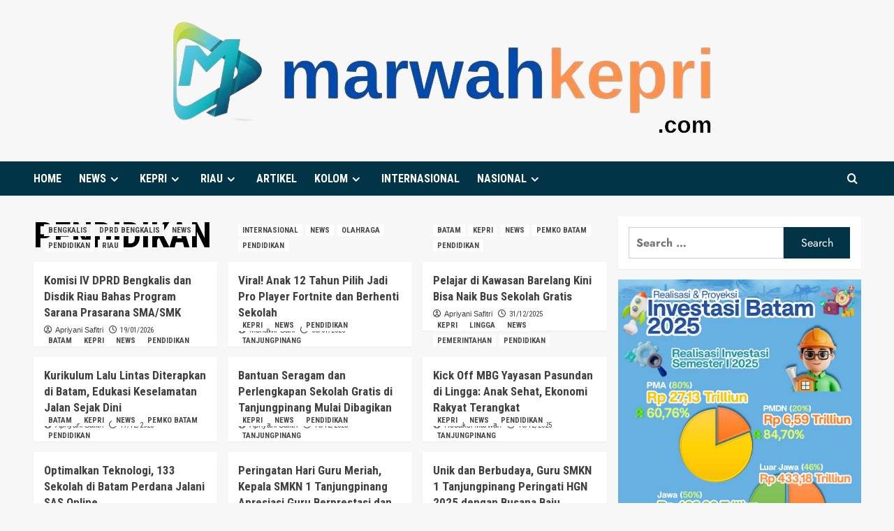

--- FILE ---
content_type: text/html; charset=UTF-8
request_url: https://marwahkepri.com/category/pendidikan/
body_size: 49442
content:
<!doctype html>
<html lang="en-US">
<head>
    <meta charset="UTF-8">
    <meta name="viewport" content="width=device-width, initial-scale=1">
    <link rel="profile" href="https://gmpg.org/xfn/11">

    <title>PENDIDIKAN &#8211; Marwah Kepri</title>
<meta name='robots' content='max-image-preview:large' />
<link rel='preload' href='https://fonts.googleapis.com/css?family=Source%2BSans%2BPro%3A400%2C700%7CLato%3A400%2C700&#038;subset=latin&#038;display=swap' as='style' onload="this.onload=null;this.rel='stylesheet'" type='text/css' media='all' crossorigin='anonymous'>
<link rel='preconnect' href='https://fonts.googleapis.com' crossorigin='anonymous'>
<link rel='preconnect' href='https://fonts.gstatic.com' crossorigin='anonymous'>
<link rel='dns-prefetch' href='//fonts.googleapis.com' />
<link rel='preconnect' href='https://fonts.googleapis.com' />
<link rel='preconnect' href='https://fonts.gstatic.com' />
<link rel="alternate" type="application/rss+xml" title="Marwah Kepri &raquo; Feed" href="https://marwahkepri.com/feed/" />
<link rel="alternate" type="application/rss+xml" title="Marwah Kepri &raquo; Comments Feed" href="https://marwahkepri.com/comments/feed/" />
<link rel="alternate" type="application/rss+xml" title="Marwah Kepri &raquo; PENDIDIKAN Category Feed" href="https://marwahkepri.com/category/pendidikan/feed/" />
<!-- marwahkepri.com is managing ads with Advanced Ads 2.0.16 – https://wpadvancedads.com/ --><script id="marwa-ready">
			window.advanced_ads_ready=function(e,a){a=a||"complete";var d=function(e){return"interactive"===a?"loading"!==e:"complete"===e};d(document.readyState)?e():document.addEventListener("readystatechange",(function(a){d(a.target.readyState)&&e()}),{once:"interactive"===a})},window.advanced_ads_ready_queue=window.advanced_ads_ready_queue||[];		</script>
		<style id='wp-img-auto-sizes-contain-inline-css' type='text/css'>
img:is([sizes=auto i],[sizes^="auto," i]){contain-intrinsic-size:3000px 1500px}
/*# sourceURL=wp-img-auto-sizes-contain-inline-css */
</style>
<link rel='stylesheet' id='dashicons-css' href='https://marwahkepri.com/wp-includes/css/dashicons.min.css?ver=6.9' type='text/css' media='all' />
<link rel='stylesheet' id='post-views-counter-frontend-css' href='https://marwahkepri.com/wp-content/plugins/post-views-counter/css/frontend.css?ver=1.7.1' type='text/css' media='all' />
<style id='wp-emoji-styles-inline-css' type='text/css'>

	img.wp-smiley, img.emoji {
		display: inline !important;
		border: none !important;
		box-shadow: none !important;
		height: 1em !important;
		width: 1em !important;
		margin: 0 0.07em !important;
		vertical-align: -0.1em !important;
		background: none !important;
		padding: 0 !important;
	}
/*# sourceURL=wp-emoji-styles-inline-css */
</style>
<link rel='stylesheet' id='wp-block-library-css' href='https://marwahkepri.com/wp-includes/css/dist/block-library/style.min.css?ver=6.9' type='text/css' media='all' />
<style id='wp-block-library-theme-inline-css' type='text/css'>
.wp-block-audio :where(figcaption){color:#555;font-size:13px;text-align:center}.is-dark-theme .wp-block-audio :where(figcaption){color:#ffffffa6}.wp-block-audio{margin:0 0 1em}.wp-block-code{border:1px solid #ccc;border-radius:4px;font-family:Menlo,Consolas,monaco,monospace;padding:.8em 1em}.wp-block-embed :where(figcaption){color:#555;font-size:13px;text-align:center}.is-dark-theme .wp-block-embed :where(figcaption){color:#ffffffa6}.wp-block-embed{margin:0 0 1em}.blocks-gallery-caption{color:#555;font-size:13px;text-align:center}.is-dark-theme .blocks-gallery-caption{color:#ffffffa6}:root :where(.wp-block-image figcaption){color:#555;font-size:13px;text-align:center}.is-dark-theme :root :where(.wp-block-image figcaption){color:#ffffffa6}.wp-block-image{margin:0 0 1em}.wp-block-pullquote{border-bottom:4px solid;border-top:4px solid;color:currentColor;margin-bottom:1.75em}.wp-block-pullquote :where(cite),.wp-block-pullquote :where(footer),.wp-block-pullquote__citation{color:currentColor;font-size:.8125em;font-style:normal;text-transform:uppercase}.wp-block-quote{border-left:.25em solid;margin:0 0 1.75em;padding-left:1em}.wp-block-quote cite,.wp-block-quote footer{color:currentColor;font-size:.8125em;font-style:normal;position:relative}.wp-block-quote:where(.has-text-align-right){border-left:none;border-right:.25em solid;padding-left:0;padding-right:1em}.wp-block-quote:where(.has-text-align-center){border:none;padding-left:0}.wp-block-quote.is-large,.wp-block-quote.is-style-large,.wp-block-quote:where(.is-style-plain){border:none}.wp-block-search .wp-block-search__label{font-weight:700}.wp-block-search__button{border:1px solid #ccc;padding:.375em .625em}:where(.wp-block-group.has-background){padding:1.25em 2.375em}.wp-block-separator.has-css-opacity{opacity:.4}.wp-block-separator{border:none;border-bottom:2px solid;margin-left:auto;margin-right:auto}.wp-block-separator.has-alpha-channel-opacity{opacity:1}.wp-block-separator:not(.is-style-wide):not(.is-style-dots){width:100px}.wp-block-separator.has-background:not(.is-style-dots){border-bottom:none;height:1px}.wp-block-separator.has-background:not(.is-style-wide):not(.is-style-dots){height:2px}.wp-block-table{margin:0 0 1em}.wp-block-table td,.wp-block-table th{word-break:normal}.wp-block-table :where(figcaption){color:#555;font-size:13px;text-align:center}.is-dark-theme .wp-block-table :where(figcaption){color:#ffffffa6}.wp-block-video :where(figcaption){color:#555;font-size:13px;text-align:center}.is-dark-theme .wp-block-video :where(figcaption){color:#ffffffa6}.wp-block-video{margin:0 0 1em}:root :where(.wp-block-template-part.has-background){margin-bottom:0;margin-top:0;padding:1.25em 2.375em}
/*# sourceURL=/wp-includes/css/dist/block-library/theme.min.css */
</style>
<style id='global-styles-inline-css' type='text/css'>
:root{--wp--preset--aspect-ratio--square: 1;--wp--preset--aspect-ratio--4-3: 4/3;--wp--preset--aspect-ratio--3-4: 3/4;--wp--preset--aspect-ratio--3-2: 3/2;--wp--preset--aspect-ratio--2-3: 2/3;--wp--preset--aspect-ratio--16-9: 16/9;--wp--preset--aspect-ratio--9-16: 9/16;--wp--preset--color--black: #000000;--wp--preset--color--cyan-bluish-gray: #abb8c3;--wp--preset--color--white: #ffffff;--wp--preset--color--pale-pink: #f78da7;--wp--preset--color--vivid-red: #cf2e2e;--wp--preset--color--luminous-vivid-orange: #ff6900;--wp--preset--color--luminous-vivid-amber: #fcb900;--wp--preset--color--light-green-cyan: #7bdcb5;--wp--preset--color--vivid-green-cyan: #00d084;--wp--preset--color--pale-cyan-blue: #8ed1fc;--wp--preset--color--vivid-cyan-blue: #0693e3;--wp--preset--color--vivid-purple: #9b51e0;--wp--preset--gradient--vivid-cyan-blue-to-vivid-purple: linear-gradient(135deg,rgb(6,147,227) 0%,rgb(155,81,224) 100%);--wp--preset--gradient--light-green-cyan-to-vivid-green-cyan: linear-gradient(135deg,rgb(122,220,180) 0%,rgb(0,208,130) 100%);--wp--preset--gradient--luminous-vivid-amber-to-luminous-vivid-orange: linear-gradient(135deg,rgb(252,185,0) 0%,rgb(255,105,0) 100%);--wp--preset--gradient--luminous-vivid-orange-to-vivid-red: linear-gradient(135deg,rgb(255,105,0) 0%,rgb(207,46,46) 100%);--wp--preset--gradient--very-light-gray-to-cyan-bluish-gray: linear-gradient(135deg,rgb(238,238,238) 0%,rgb(169,184,195) 100%);--wp--preset--gradient--cool-to-warm-spectrum: linear-gradient(135deg,rgb(74,234,220) 0%,rgb(151,120,209) 20%,rgb(207,42,186) 40%,rgb(238,44,130) 60%,rgb(251,105,98) 80%,rgb(254,248,76) 100%);--wp--preset--gradient--blush-light-purple: linear-gradient(135deg,rgb(255,206,236) 0%,rgb(152,150,240) 100%);--wp--preset--gradient--blush-bordeaux: linear-gradient(135deg,rgb(254,205,165) 0%,rgb(254,45,45) 50%,rgb(107,0,62) 100%);--wp--preset--gradient--luminous-dusk: linear-gradient(135deg,rgb(255,203,112) 0%,rgb(199,81,192) 50%,rgb(65,88,208) 100%);--wp--preset--gradient--pale-ocean: linear-gradient(135deg,rgb(255,245,203) 0%,rgb(182,227,212) 50%,rgb(51,167,181) 100%);--wp--preset--gradient--electric-grass: linear-gradient(135deg,rgb(202,248,128) 0%,rgb(113,206,126) 100%);--wp--preset--gradient--midnight: linear-gradient(135deg,rgb(2,3,129) 0%,rgb(40,116,252) 100%);--wp--preset--font-size--small: 13px;--wp--preset--font-size--medium: 20px;--wp--preset--font-size--large: 36px;--wp--preset--font-size--x-large: 42px;--wp--preset--font-family--jost: Jost;--wp--preset--spacing--20: 0.44rem;--wp--preset--spacing--30: 0.67rem;--wp--preset--spacing--40: 1rem;--wp--preset--spacing--50: 1.5rem;--wp--preset--spacing--60: 2.25rem;--wp--preset--spacing--70: 3.38rem;--wp--preset--spacing--80: 5.06rem;--wp--preset--shadow--natural: 6px 6px 9px rgba(0, 0, 0, 0.2);--wp--preset--shadow--deep: 12px 12px 50px rgba(0, 0, 0, 0.4);--wp--preset--shadow--sharp: 6px 6px 0px rgba(0, 0, 0, 0.2);--wp--preset--shadow--outlined: 6px 6px 0px -3px rgb(255, 255, 255), 6px 6px rgb(0, 0, 0);--wp--preset--shadow--crisp: 6px 6px 0px rgb(0, 0, 0);}:root { --wp--style--global--content-size: 800px;--wp--style--global--wide-size: 1200px; }:where(body) { margin: 0; }.wp-site-blocks > .alignleft { float: left; margin-right: 2em; }.wp-site-blocks > .alignright { float: right; margin-left: 2em; }.wp-site-blocks > .aligncenter { justify-content: center; margin-left: auto; margin-right: auto; }:where(.wp-site-blocks) > * { margin-block-start: 24px; margin-block-end: 0; }:where(.wp-site-blocks) > :first-child { margin-block-start: 0; }:where(.wp-site-blocks) > :last-child { margin-block-end: 0; }:root { --wp--style--block-gap: 24px; }:root :where(.is-layout-flow) > :first-child{margin-block-start: 0;}:root :where(.is-layout-flow) > :last-child{margin-block-end: 0;}:root :where(.is-layout-flow) > *{margin-block-start: 24px;margin-block-end: 0;}:root :where(.is-layout-constrained) > :first-child{margin-block-start: 0;}:root :where(.is-layout-constrained) > :last-child{margin-block-end: 0;}:root :where(.is-layout-constrained) > *{margin-block-start: 24px;margin-block-end: 0;}:root :where(.is-layout-flex){gap: 24px;}:root :where(.is-layout-grid){gap: 24px;}.is-layout-flow > .alignleft{float: left;margin-inline-start: 0;margin-inline-end: 2em;}.is-layout-flow > .alignright{float: right;margin-inline-start: 2em;margin-inline-end: 0;}.is-layout-flow > .aligncenter{margin-left: auto !important;margin-right: auto !important;}.is-layout-constrained > .alignleft{float: left;margin-inline-start: 0;margin-inline-end: 2em;}.is-layout-constrained > .alignright{float: right;margin-inline-start: 2em;margin-inline-end: 0;}.is-layout-constrained > .aligncenter{margin-left: auto !important;margin-right: auto !important;}.is-layout-constrained > :where(:not(.alignleft):not(.alignright):not(.alignfull)){max-width: var(--wp--style--global--content-size);margin-left: auto !important;margin-right: auto !important;}.is-layout-constrained > .alignwide{max-width: var(--wp--style--global--wide-size);}body .is-layout-flex{display: flex;}.is-layout-flex{flex-wrap: wrap;align-items: center;}.is-layout-flex > :is(*, div){margin: 0;}body .is-layout-grid{display: grid;}.is-layout-grid > :is(*, div){margin: 0;}body{padding-top: 0px;padding-right: 0px;padding-bottom: 0px;padding-left: 0px;}a:where(:not(.wp-element-button)){text-decoration: none;}:root :where(.wp-element-button, .wp-block-button__link){background-color: #32373c;border-radius: 0;border-width: 0;color: #fff;font-family: inherit;font-size: inherit;font-style: inherit;font-weight: inherit;letter-spacing: inherit;line-height: inherit;padding-top: calc(0.667em + 2px);padding-right: calc(1.333em + 2px);padding-bottom: calc(0.667em + 2px);padding-left: calc(1.333em + 2px);text-decoration: none;text-transform: inherit;}.has-black-color{color: var(--wp--preset--color--black) !important;}.has-cyan-bluish-gray-color{color: var(--wp--preset--color--cyan-bluish-gray) !important;}.has-white-color{color: var(--wp--preset--color--white) !important;}.has-pale-pink-color{color: var(--wp--preset--color--pale-pink) !important;}.has-vivid-red-color{color: var(--wp--preset--color--vivid-red) !important;}.has-luminous-vivid-orange-color{color: var(--wp--preset--color--luminous-vivid-orange) !important;}.has-luminous-vivid-amber-color{color: var(--wp--preset--color--luminous-vivid-amber) !important;}.has-light-green-cyan-color{color: var(--wp--preset--color--light-green-cyan) !important;}.has-vivid-green-cyan-color{color: var(--wp--preset--color--vivid-green-cyan) !important;}.has-pale-cyan-blue-color{color: var(--wp--preset--color--pale-cyan-blue) !important;}.has-vivid-cyan-blue-color{color: var(--wp--preset--color--vivid-cyan-blue) !important;}.has-vivid-purple-color{color: var(--wp--preset--color--vivid-purple) !important;}.has-black-background-color{background-color: var(--wp--preset--color--black) !important;}.has-cyan-bluish-gray-background-color{background-color: var(--wp--preset--color--cyan-bluish-gray) !important;}.has-white-background-color{background-color: var(--wp--preset--color--white) !important;}.has-pale-pink-background-color{background-color: var(--wp--preset--color--pale-pink) !important;}.has-vivid-red-background-color{background-color: var(--wp--preset--color--vivid-red) !important;}.has-luminous-vivid-orange-background-color{background-color: var(--wp--preset--color--luminous-vivid-orange) !important;}.has-luminous-vivid-amber-background-color{background-color: var(--wp--preset--color--luminous-vivid-amber) !important;}.has-light-green-cyan-background-color{background-color: var(--wp--preset--color--light-green-cyan) !important;}.has-vivid-green-cyan-background-color{background-color: var(--wp--preset--color--vivid-green-cyan) !important;}.has-pale-cyan-blue-background-color{background-color: var(--wp--preset--color--pale-cyan-blue) !important;}.has-vivid-cyan-blue-background-color{background-color: var(--wp--preset--color--vivid-cyan-blue) !important;}.has-vivid-purple-background-color{background-color: var(--wp--preset--color--vivid-purple) !important;}.has-black-border-color{border-color: var(--wp--preset--color--black) !important;}.has-cyan-bluish-gray-border-color{border-color: var(--wp--preset--color--cyan-bluish-gray) !important;}.has-white-border-color{border-color: var(--wp--preset--color--white) !important;}.has-pale-pink-border-color{border-color: var(--wp--preset--color--pale-pink) !important;}.has-vivid-red-border-color{border-color: var(--wp--preset--color--vivid-red) !important;}.has-luminous-vivid-orange-border-color{border-color: var(--wp--preset--color--luminous-vivid-orange) !important;}.has-luminous-vivid-amber-border-color{border-color: var(--wp--preset--color--luminous-vivid-amber) !important;}.has-light-green-cyan-border-color{border-color: var(--wp--preset--color--light-green-cyan) !important;}.has-vivid-green-cyan-border-color{border-color: var(--wp--preset--color--vivid-green-cyan) !important;}.has-pale-cyan-blue-border-color{border-color: var(--wp--preset--color--pale-cyan-blue) !important;}.has-vivid-cyan-blue-border-color{border-color: var(--wp--preset--color--vivid-cyan-blue) !important;}.has-vivid-purple-border-color{border-color: var(--wp--preset--color--vivid-purple) !important;}.has-vivid-cyan-blue-to-vivid-purple-gradient-background{background: var(--wp--preset--gradient--vivid-cyan-blue-to-vivid-purple) !important;}.has-light-green-cyan-to-vivid-green-cyan-gradient-background{background: var(--wp--preset--gradient--light-green-cyan-to-vivid-green-cyan) !important;}.has-luminous-vivid-amber-to-luminous-vivid-orange-gradient-background{background: var(--wp--preset--gradient--luminous-vivid-amber-to-luminous-vivid-orange) !important;}.has-luminous-vivid-orange-to-vivid-red-gradient-background{background: var(--wp--preset--gradient--luminous-vivid-orange-to-vivid-red) !important;}.has-very-light-gray-to-cyan-bluish-gray-gradient-background{background: var(--wp--preset--gradient--very-light-gray-to-cyan-bluish-gray) !important;}.has-cool-to-warm-spectrum-gradient-background{background: var(--wp--preset--gradient--cool-to-warm-spectrum) !important;}.has-blush-light-purple-gradient-background{background: var(--wp--preset--gradient--blush-light-purple) !important;}.has-blush-bordeaux-gradient-background{background: var(--wp--preset--gradient--blush-bordeaux) !important;}.has-luminous-dusk-gradient-background{background: var(--wp--preset--gradient--luminous-dusk) !important;}.has-pale-ocean-gradient-background{background: var(--wp--preset--gradient--pale-ocean) !important;}.has-electric-grass-gradient-background{background: var(--wp--preset--gradient--electric-grass) !important;}.has-midnight-gradient-background{background: var(--wp--preset--gradient--midnight) !important;}.has-small-font-size{font-size: var(--wp--preset--font-size--small) !important;}.has-medium-font-size{font-size: var(--wp--preset--font-size--medium) !important;}.has-large-font-size{font-size: var(--wp--preset--font-size--large) !important;}.has-x-large-font-size{font-size: var(--wp--preset--font-size--x-large) !important;}.has-jost-font-family{font-family: var(--wp--preset--font-family--jost) !important;}
:root :where(.wp-block-button .wp-block-button__link){border-radius: 0;}
:root :where(.wp-block-pullquote){font-size: 1.5em;line-height: 1.6;}
:root :where(.wp-block-heading){line-height: 1.3;}
/*# sourceURL=global-styles-inline-css */
</style>
<link rel='stylesheet' id='daily_newscast-google-fonts-css' href='https://fonts.googleapis.com/css?family=Roboto+Condensed:400,300,400italic,700' type='text/css' media='all' />
<link rel='stylesheet' id='bootstrap-css' href='https://marwahkepri.com/wp-content/themes/covernews/assets/bootstrap/css/bootstrap.min.css?ver=6.9' type='text/css' media='all' />
<link rel='stylesheet' id='covernews-style-css' href='https://marwahkepri.com/wp-content/themes/covernews/style.min.css?ver=2.0.3' type='text/css' media='all' />
<link rel='stylesheet' id='daily_newscast-css' href='https://marwahkepri.com/wp-content/themes/daily-newscast/style.css?ver=2.0.3' type='text/css' media='all' />
<link rel='stylesheet' id='covernews-google-fonts-css' href='https://fonts.googleapis.com/css?family=Source%2BSans%2BPro%3A400%2C700%7CLato%3A400%2C700&#038;subset=latin&#038;display=swap' type='text/css' media='all' />
<link rel='stylesheet' id='covernews-icons-css' href='https://marwahkepri.com/wp-content/themes/covernews/assets/icons/style.css?ver=6.9' type='text/css' media='all' />
<script type="text/javascript" src="https://marwahkepri.com/wp-includes/js/jquery/jquery.min.js?ver=3.7.1" id="jquery-core-js"></script>
<script type="text/javascript" src="https://marwahkepri.com/wp-includes/js/jquery/jquery-migrate.min.js?ver=3.4.1" id="jquery-migrate-js"></script>
<link rel="https://api.w.org/" href="https://marwahkepri.com/wp-json/" /><link rel="alternate" title="JSON" type="application/json" href="https://marwahkepri.com/wp-json/wp/v2/categories/47" /><link rel="EditURI" type="application/rsd+xml" title="RSD" href="https://marwahkepri.com/xmlrpc.php?rsd" />
<meta name="generator" content="WordPress 6.9" />
<meta name="generator" content="Elementor 3.34.1; features: additional_custom_breakpoints; settings: css_print_method-external, google_font-enabled, font_display-swap">
			<style>
				.e-con.e-parent:nth-of-type(n+4):not(.e-lazyloaded):not(.e-no-lazyload),
				.e-con.e-parent:nth-of-type(n+4):not(.e-lazyloaded):not(.e-no-lazyload) * {
					background-image: none !important;
				}
				@media screen and (max-height: 1024px) {
					.e-con.e-parent:nth-of-type(n+3):not(.e-lazyloaded):not(.e-no-lazyload),
					.e-con.e-parent:nth-of-type(n+3):not(.e-lazyloaded):not(.e-no-lazyload) * {
						background-image: none !important;
					}
				}
				@media screen and (max-height: 640px) {
					.e-con.e-parent:nth-of-type(n+2):not(.e-lazyloaded):not(.e-no-lazyload),
					.e-con.e-parent:nth-of-type(n+2):not(.e-lazyloaded):not(.e-no-lazyload) * {
						background-image: none !important;
					}
				}
			</style>
			        <style type="text/css">
                        .site-title,
            .site-description {
                position: absolute;
                clip: rect(1px, 1px, 1px, 1px);
                display: none;
            }

                    .elementor-template-full-width .elementor-section.elementor-section-full_width > .elementor-container,
        .elementor-template-full-width .elementor-section.elementor-section-boxed > .elementor-container{
            max-width: 1200px;
        }
        @media (min-width: 1600px){
            .elementor-template-full-width .elementor-section.elementor-section-full_width > .elementor-container,
            .elementor-template-full-width .elementor-section.elementor-section-boxed > .elementor-container{
                max-width: 1600px;
            }
        }
        
        .align-content-left .elementor-section-stretched,
        .align-content-right .elementor-section-stretched {
            max-width: 100%;
            left: 0 !important;
        }


        </style>
        <script async custom-element="amp-auto-ads"
        src="https://cdn.ampproject.org/v0/amp-auto-ads-0.1.js">
</script>
<!-- Jetpack Open Graph Tags -->
<meta property="og:type" content="website" />
<meta property="og:title" content="PENDIDIKAN &#8211; Marwah Kepri" />
<meta property="og:url" content="https://marwahkepri.com/category/pendidikan/" />
<meta property="og:site_name" content="Marwah Kepri" />
<meta property="og:image" content="https://marwahkepri.com/wp-content/uploads/2025/03/cropped-LOGO-M.jpg" />
<meta property="og:image:width" content="512" />
<meta property="og:image:height" content="512" />
<meta property="og:image:alt" content="" />
<meta property="og:locale" content="en_US" />

<!-- End Jetpack Open Graph Tags -->
<link rel="icon" href="https://marwahkepri.com/wp-content/uploads/2025/03/cropped-LOGO-M-32x32.jpg" sizes="32x32" />
<link rel="icon" href="https://marwahkepri.com/wp-content/uploads/2025/03/cropped-LOGO-M-192x192.jpg" sizes="192x192" />
<link rel="apple-touch-icon" href="https://marwahkepri.com/wp-content/uploads/2025/03/cropped-LOGO-M-180x180.jpg" />
<meta name="msapplication-TileImage" content="https://marwahkepri.com/wp-content/uploads/2025/03/cropped-LOGO-M-270x270.jpg" />
	<!-- Fonts Plugin CSS - https://fontsplugin.com/ -->
	<style>
		/* Cached: January 19, 2026 at 7:04am */
/* cyrillic */
@font-face {
  font-family: 'Jost';
  font-style: italic;
  font-weight: 100;
  font-display: swap;
  src: url(https://fonts.gstatic.com/s/jost/v20/92zUtBhPNqw73oHt5D4hTxM.woff2) format('woff2');
  unicode-range: U+0301, U+0400-045F, U+0490-0491, U+04B0-04B1, U+2116;
}
/* latin-ext */
@font-face {
  font-family: 'Jost';
  font-style: italic;
  font-weight: 100;
  font-display: swap;
  src: url(https://fonts.gstatic.com/s/jost/v20/92zUtBhPNqw73oHt7j4hTxM.woff2) format('woff2');
  unicode-range: U+0100-02BA, U+02BD-02C5, U+02C7-02CC, U+02CE-02D7, U+02DD-02FF, U+0304, U+0308, U+0329, U+1D00-1DBF, U+1E00-1E9F, U+1EF2-1EFF, U+2020, U+20A0-20AB, U+20AD-20C0, U+2113, U+2C60-2C7F, U+A720-A7FF;
}
/* latin */
@font-face {
  font-family: 'Jost';
  font-style: italic;
  font-weight: 100;
  font-display: swap;
  src: url(https://fonts.gstatic.com/s/jost/v20/92zUtBhPNqw73oHt4D4h.woff2) format('woff2');
  unicode-range: U+0000-00FF, U+0131, U+0152-0153, U+02BB-02BC, U+02C6, U+02DA, U+02DC, U+0304, U+0308, U+0329, U+2000-206F, U+20AC, U+2122, U+2191, U+2193, U+2212, U+2215, U+FEFF, U+FFFD;
}
/* cyrillic */
@font-face {
  font-family: 'Jost';
  font-style: italic;
  font-weight: 200;
  font-display: swap;
  src: url(https://fonts.gstatic.com/s/jost/v20/92zUtBhPNqw73oHt5D4hTxM.woff2) format('woff2');
  unicode-range: U+0301, U+0400-045F, U+0490-0491, U+04B0-04B1, U+2116;
}
/* latin-ext */
@font-face {
  font-family: 'Jost';
  font-style: italic;
  font-weight: 200;
  font-display: swap;
  src: url(https://fonts.gstatic.com/s/jost/v20/92zUtBhPNqw73oHt7j4hTxM.woff2) format('woff2');
  unicode-range: U+0100-02BA, U+02BD-02C5, U+02C7-02CC, U+02CE-02D7, U+02DD-02FF, U+0304, U+0308, U+0329, U+1D00-1DBF, U+1E00-1E9F, U+1EF2-1EFF, U+2020, U+20A0-20AB, U+20AD-20C0, U+2113, U+2C60-2C7F, U+A720-A7FF;
}
/* latin */
@font-face {
  font-family: 'Jost';
  font-style: italic;
  font-weight: 200;
  font-display: swap;
  src: url(https://fonts.gstatic.com/s/jost/v20/92zUtBhPNqw73oHt4D4h.woff2) format('woff2');
  unicode-range: U+0000-00FF, U+0131, U+0152-0153, U+02BB-02BC, U+02C6, U+02DA, U+02DC, U+0304, U+0308, U+0329, U+2000-206F, U+20AC, U+2122, U+2191, U+2193, U+2212, U+2215, U+FEFF, U+FFFD;
}
/* cyrillic */
@font-face {
  font-family: 'Jost';
  font-style: italic;
  font-weight: 300;
  font-display: swap;
  src: url(https://fonts.gstatic.com/s/jost/v20/92zUtBhPNqw73oHt5D4hTxM.woff2) format('woff2');
  unicode-range: U+0301, U+0400-045F, U+0490-0491, U+04B0-04B1, U+2116;
}
/* latin-ext */
@font-face {
  font-family: 'Jost';
  font-style: italic;
  font-weight: 300;
  font-display: swap;
  src: url(https://fonts.gstatic.com/s/jost/v20/92zUtBhPNqw73oHt7j4hTxM.woff2) format('woff2');
  unicode-range: U+0100-02BA, U+02BD-02C5, U+02C7-02CC, U+02CE-02D7, U+02DD-02FF, U+0304, U+0308, U+0329, U+1D00-1DBF, U+1E00-1E9F, U+1EF2-1EFF, U+2020, U+20A0-20AB, U+20AD-20C0, U+2113, U+2C60-2C7F, U+A720-A7FF;
}
/* latin */
@font-face {
  font-family: 'Jost';
  font-style: italic;
  font-weight: 300;
  font-display: swap;
  src: url(https://fonts.gstatic.com/s/jost/v20/92zUtBhPNqw73oHt4D4h.woff2) format('woff2');
  unicode-range: U+0000-00FF, U+0131, U+0152-0153, U+02BB-02BC, U+02C6, U+02DA, U+02DC, U+0304, U+0308, U+0329, U+2000-206F, U+20AC, U+2122, U+2191, U+2193, U+2212, U+2215, U+FEFF, U+FFFD;
}
/* cyrillic */
@font-face {
  font-family: 'Jost';
  font-style: italic;
  font-weight: 400;
  font-display: swap;
  src: url(https://fonts.gstatic.com/s/jost/v20/92zUtBhPNqw73oHt5D4hTxM.woff2) format('woff2');
  unicode-range: U+0301, U+0400-045F, U+0490-0491, U+04B0-04B1, U+2116;
}
/* latin-ext */
@font-face {
  font-family: 'Jost';
  font-style: italic;
  font-weight: 400;
  font-display: swap;
  src: url(https://fonts.gstatic.com/s/jost/v20/92zUtBhPNqw73oHt7j4hTxM.woff2) format('woff2');
  unicode-range: U+0100-02BA, U+02BD-02C5, U+02C7-02CC, U+02CE-02D7, U+02DD-02FF, U+0304, U+0308, U+0329, U+1D00-1DBF, U+1E00-1E9F, U+1EF2-1EFF, U+2020, U+20A0-20AB, U+20AD-20C0, U+2113, U+2C60-2C7F, U+A720-A7FF;
}
/* latin */
@font-face {
  font-family: 'Jost';
  font-style: italic;
  font-weight: 400;
  font-display: swap;
  src: url(https://fonts.gstatic.com/s/jost/v20/92zUtBhPNqw73oHt4D4h.woff2) format('woff2');
  unicode-range: U+0000-00FF, U+0131, U+0152-0153, U+02BB-02BC, U+02C6, U+02DA, U+02DC, U+0304, U+0308, U+0329, U+2000-206F, U+20AC, U+2122, U+2191, U+2193, U+2212, U+2215, U+FEFF, U+FFFD;
}
/* cyrillic */
@font-face {
  font-family: 'Jost';
  font-style: italic;
  font-weight: 500;
  font-display: swap;
  src: url(https://fonts.gstatic.com/s/jost/v20/92zUtBhPNqw73oHt5D4hTxM.woff2) format('woff2');
  unicode-range: U+0301, U+0400-045F, U+0490-0491, U+04B0-04B1, U+2116;
}
/* latin-ext */
@font-face {
  font-family: 'Jost';
  font-style: italic;
  font-weight: 500;
  font-display: swap;
  src: url(https://fonts.gstatic.com/s/jost/v20/92zUtBhPNqw73oHt7j4hTxM.woff2) format('woff2');
  unicode-range: U+0100-02BA, U+02BD-02C5, U+02C7-02CC, U+02CE-02D7, U+02DD-02FF, U+0304, U+0308, U+0329, U+1D00-1DBF, U+1E00-1E9F, U+1EF2-1EFF, U+2020, U+20A0-20AB, U+20AD-20C0, U+2113, U+2C60-2C7F, U+A720-A7FF;
}
/* latin */
@font-face {
  font-family: 'Jost';
  font-style: italic;
  font-weight: 500;
  font-display: swap;
  src: url(https://fonts.gstatic.com/s/jost/v20/92zUtBhPNqw73oHt4D4h.woff2) format('woff2');
  unicode-range: U+0000-00FF, U+0131, U+0152-0153, U+02BB-02BC, U+02C6, U+02DA, U+02DC, U+0304, U+0308, U+0329, U+2000-206F, U+20AC, U+2122, U+2191, U+2193, U+2212, U+2215, U+FEFF, U+FFFD;
}
/* cyrillic */
@font-face {
  font-family: 'Jost';
  font-style: italic;
  font-weight: 600;
  font-display: swap;
  src: url(https://fonts.gstatic.com/s/jost/v20/92zUtBhPNqw73oHt5D4hTxM.woff2) format('woff2');
  unicode-range: U+0301, U+0400-045F, U+0490-0491, U+04B0-04B1, U+2116;
}
/* latin-ext */
@font-face {
  font-family: 'Jost';
  font-style: italic;
  font-weight: 600;
  font-display: swap;
  src: url(https://fonts.gstatic.com/s/jost/v20/92zUtBhPNqw73oHt7j4hTxM.woff2) format('woff2');
  unicode-range: U+0100-02BA, U+02BD-02C5, U+02C7-02CC, U+02CE-02D7, U+02DD-02FF, U+0304, U+0308, U+0329, U+1D00-1DBF, U+1E00-1E9F, U+1EF2-1EFF, U+2020, U+20A0-20AB, U+20AD-20C0, U+2113, U+2C60-2C7F, U+A720-A7FF;
}
/* latin */
@font-face {
  font-family: 'Jost';
  font-style: italic;
  font-weight: 600;
  font-display: swap;
  src: url(https://fonts.gstatic.com/s/jost/v20/92zUtBhPNqw73oHt4D4h.woff2) format('woff2');
  unicode-range: U+0000-00FF, U+0131, U+0152-0153, U+02BB-02BC, U+02C6, U+02DA, U+02DC, U+0304, U+0308, U+0329, U+2000-206F, U+20AC, U+2122, U+2191, U+2193, U+2212, U+2215, U+FEFF, U+FFFD;
}
/* cyrillic */
@font-face {
  font-family: 'Jost';
  font-style: italic;
  font-weight: 700;
  font-display: swap;
  src: url(https://fonts.gstatic.com/s/jost/v20/92zUtBhPNqw73oHt5D4hTxM.woff2) format('woff2');
  unicode-range: U+0301, U+0400-045F, U+0490-0491, U+04B0-04B1, U+2116;
}
/* latin-ext */
@font-face {
  font-family: 'Jost';
  font-style: italic;
  font-weight: 700;
  font-display: swap;
  src: url(https://fonts.gstatic.com/s/jost/v20/92zUtBhPNqw73oHt7j4hTxM.woff2) format('woff2');
  unicode-range: U+0100-02BA, U+02BD-02C5, U+02C7-02CC, U+02CE-02D7, U+02DD-02FF, U+0304, U+0308, U+0329, U+1D00-1DBF, U+1E00-1E9F, U+1EF2-1EFF, U+2020, U+20A0-20AB, U+20AD-20C0, U+2113, U+2C60-2C7F, U+A720-A7FF;
}
/* latin */
@font-face {
  font-family: 'Jost';
  font-style: italic;
  font-weight: 700;
  font-display: swap;
  src: url(https://fonts.gstatic.com/s/jost/v20/92zUtBhPNqw73oHt4D4h.woff2) format('woff2');
  unicode-range: U+0000-00FF, U+0131, U+0152-0153, U+02BB-02BC, U+02C6, U+02DA, U+02DC, U+0304, U+0308, U+0329, U+2000-206F, U+20AC, U+2122, U+2191, U+2193, U+2212, U+2215, U+FEFF, U+FFFD;
}
/* cyrillic */
@font-face {
  font-family: 'Jost';
  font-style: italic;
  font-weight: 800;
  font-display: swap;
  src: url(https://fonts.gstatic.com/s/jost/v20/92zUtBhPNqw73oHt5D4hTxM.woff2) format('woff2');
  unicode-range: U+0301, U+0400-045F, U+0490-0491, U+04B0-04B1, U+2116;
}
/* latin-ext */
@font-face {
  font-family: 'Jost';
  font-style: italic;
  font-weight: 800;
  font-display: swap;
  src: url(https://fonts.gstatic.com/s/jost/v20/92zUtBhPNqw73oHt7j4hTxM.woff2) format('woff2');
  unicode-range: U+0100-02BA, U+02BD-02C5, U+02C7-02CC, U+02CE-02D7, U+02DD-02FF, U+0304, U+0308, U+0329, U+1D00-1DBF, U+1E00-1E9F, U+1EF2-1EFF, U+2020, U+20A0-20AB, U+20AD-20C0, U+2113, U+2C60-2C7F, U+A720-A7FF;
}
/* latin */
@font-face {
  font-family: 'Jost';
  font-style: italic;
  font-weight: 800;
  font-display: swap;
  src: url(https://fonts.gstatic.com/s/jost/v20/92zUtBhPNqw73oHt4D4h.woff2) format('woff2');
  unicode-range: U+0000-00FF, U+0131, U+0152-0153, U+02BB-02BC, U+02C6, U+02DA, U+02DC, U+0304, U+0308, U+0329, U+2000-206F, U+20AC, U+2122, U+2191, U+2193, U+2212, U+2215, U+FEFF, U+FFFD;
}
/* cyrillic */
@font-face {
  font-family: 'Jost';
  font-style: italic;
  font-weight: 900;
  font-display: swap;
  src: url(https://fonts.gstatic.com/s/jost/v20/92zUtBhPNqw73oHt5D4hTxM.woff2) format('woff2');
  unicode-range: U+0301, U+0400-045F, U+0490-0491, U+04B0-04B1, U+2116;
}
/* latin-ext */
@font-face {
  font-family: 'Jost';
  font-style: italic;
  font-weight: 900;
  font-display: swap;
  src: url(https://fonts.gstatic.com/s/jost/v20/92zUtBhPNqw73oHt7j4hTxM.woff2) format('woff2');
  unicode-range: U+0100-02BA, U+02BD-02C5, U+02C7-02CC, U+02CE-02D7, U+02DD-02FF, U+0304, U+0308, U+0329, U+1D00-1DBF, U+1E00-1E9F, U+1EF2-1EFF, U+2020, U+20A0-20AB, U+20AD-20C0, U+2113, U+2C60-2C7F, U+A720-A7FF;
}
/* latin */
@font-face {
  font-family: 'Jost';
  font-style: italic;
  font-weight: 900;
  font-display: swap;
  src: url(https://fonts.gstatic.com/s/jost/v20/92zUtBhPNqw73oHt4D4h.woff2) format('woff2');
  unicode-range: U+0000-00FF, U+0131, U+0152-0153, U+02BB-02BC, U+02C6, U+02DA, U+02DC, U+0304, U+0308, U+0329, U+2000-206F, U+20AC, U+2122, U+2191, U+2193, U+2212, U+2215, U+FEFF, U+FFFD;
}
/* cyrillic */
@font-face {
  font-family: 'Jost';
  font-style: normal;
  font-weight: 100;
  font-display: swap;
  src: url(https://fonts.gstatic.com/s/jost/v20/92zatBhPNqw73oDd4iYl.woff2) format('woff2');
  unicode-range: U+0301, U+0400-045F, U+0490-0491, U+04B0-04B1, U+2116;
}
/* latin-ext */
@font-face {
  font-family: 'Jost';
  font-style: normal;
  font-weight: 100;
  font-display: swap;
  src: url(https://fonts.gstatic.com/s/jost/v20/92zatBhPNqw73ord4iYl.woff2) format('woff2');
  unicode-range: U+0100-02BA, U+02BD-02C5, U+02C7-02CC, U+02CE-02D7, U+02DD-02FF, U+0304, U+0308, U+0329, U+1D00-1DBF, U+1E00-1E9F, U+1EF2-1EFF, U+2020, U+20A0-20AB, U+20AD-20C0, U+2113, U+2C60-2C7F, U+A720-A7FF;
}
/* latin */
@font-face {
  font-family: 'Jost';
  font-style: normal;
  font-weight: 100;
  font-display: swap;
  src: url(https://fonts.gstatic.com/s/jost/v20/92zatBhPNqw73oTd4g.woff2) format('woff2');
  unicode-range: U+0000-00FF, U+0131, U+0152-0153, U+02BB-02BC, U+02C6, U+02DA, U+02DC, U+0304, U+0308, U+0329, U+2000-206F, U+20AC, U+2122, U+2191, U+2193, U+2212, U+2215, U+FEFF, U+FFFD;
}
/* cyrillic */
@font-face {
  font-family: 'Jost';
  font-style: normal;
  font-weight: 200;
  font-display: swap;
  src: url(https://fonts.gstatic.com/s/jost/v20/92zatBhPNqw73oDd4iYl.woff2) format('woff2');
  unicode-range: U+0301, U+0400-045F, U+0490-0491, U+04B0-04B1, U+2116;
}
/* latin-ext */
@font-face {
  font-family: 'Jost';
  font-style: normal;
  font-weight: 200;
  font-display: swap;
  src: url(https://fonts.gstatic.com/s/jost/v20/92zatBhPNqw73ord4iYl.woff2) format('woff2');
  unicode-range: U+0100-02BA, U+02BD-02C5, U+02C7-02CC, U+02CE-02D7, U+02DD-02FF, U+0304, U+0308, U+0329, U+1D00-1DBF, U+1E00-1E9F, U+1EF2-1EFF, U+2020, U+20A0-20AB, U+20AD-20C0, U+2113, U+2C60-2C7F, U+A720-A7FF;
}
/* latin */
@font-face {
  font-family: 'Jost';
  font-style: normal;
  font-weight: 200;
  font-display: swap;
  src: url(https://fonts.gstatic.com/s/jost/v20/92zatBhPNqw73oTd4g.woff2) format('woff2');
  unicode-range: U+0000-00FF, U+0131, U+0152-0153, U+02BB-02BC, U+02C6, U+02DA, U+02DC, U+0304, U+0308, U+0329, U+2000-206F, U+20AC, U+2122, U+2191, U+2193, U+2212, U+2215, U+FEFF, U+FFFD;
}
/* cyrillic */
@font-face {
  font-family: 'Jost';
  font-style: normal;
  font-weight: 300;
  font-display: swap;
  src: url(https://fonts.gstatic.com/s/jost/v20/92zatBhPNqw73oDd4iYl.woff2) format('woff2');
  unicode-range: U+0301, U+0400-045F, U+0490-0491, U+04B0-04B1, U+2116;
}
/* latin-ext */
@font-face {
  font-family: 'Jost';
  font-style: normal;
  font-weight: 300;
  font-display: swap;
  src: url(https://fonts.gstatic.com/s/jost/v20/92zatBhPNqw73ord4iYl.woff2) format('woff2');
  unicode-range: U+0100-02BA, U+02BD-02C5, U+02C7-02CC, U+02CE-02D7, U+02DD-02FF, U+0304, U+0308, U+0329, U+1D00-1DBF, U+1E00-1E9F, U+1EF2-1EFF, U+2020, U+20A0-20AB, U+20AD-20C0, U+2113, U+2C60-2C7F, U+A720-A7FF;
}
/* latin */
@font-face {
  font-family: 'Jost';
  font-style: normal;
  font-weight: 300;
  font-display: swap;
  src: url(https://fonts.gstatic.com/s/jost/v20/92zatBhPNqw73oTd4g.woff2) format('woff2');
  unicode-range: U+0000-00FF, U+0131, U+0152-0153, U+02BB-02BC, U+02C6, U+02DA, U+02DC, U+0304, U+0308, U+0329, U+2000-206F, U+20AC, U+2122, U+2191, U+2193, U+2212, U+2215, U+FEFF, U+FFFD;
}
/* cyrillic */
@font-face {
  font-family: 'Jost';
  font-style: normal;
  font-weight: 400;
  font-display: swap;
  src: url(https://fonts.gstatic.com/s/jost/v20/92zatBhPNqw73oDd4iYl.woff2) format('woff2');
  unicode-range: U+0301, U+0400-045F, U+0490-0491, U+04B0-04B1, U+2116;
}
/* latin-ext */
@font-face {
  font-family: 'Jost';
  font-style: normal;
  font-weight: 400;
  font-display: swap;
  src: url(https://fonts.gstatic.com/s/jost/v20/92zatBhPNqw73ord4iYl.woff2) format('woff2');
  unicode-range: U+0100-02BA, U+02BD-02C5, U+02C7-02CC, U+02CE-02D7, U+02DD-02FF, U+0304, U+0308, U+0329, U+1D00-1DBF, U+1E00-1E9F, U+1EF2-1EFF, U+2020, U+20A0-20AB, U+20AD-20C0, U+2113, U+2C60-2C7F, U+A720-A7FF;
}
/* latin */
@font-face {
  font-family: 'Jost';
  font-style: normal;
  font-weight: 400;
  font-display: swap;
  src: url(https://fonts.gstatic.com/s/jost/v20/92zatBhPNqw73oTd4g.woff2) format('woff2');
  unicode-range: U+0000-00FF, U+0131, U+0152-0153, U+02BB-02BC, U+02C6, U+02DA, U+02DC, U+0304, U+0308, U+0329, U+2000-206F, U+20AC, U+2122, U+2191, U+2193, U+2212, U+2215, U+FEFF, U+FFFD;
}
/* cyrillic */
@font-face {
  font-family: 'Jost';
  font-style: normal;
  font-weight: 500;
  font-display: swap;
  src: url(https://fonts.gstatic.com/s/jost/v20/92zatBhPNqw73oDd4iYl.woff2) format('woff2');
  unicode-range: U+0301, U+0400-045F, U+0490-0491, U+04B0-04B1, U+2116;
}
/* latin-ext */
@font-face {
  font-family: 'Jost';
  font-style: normal;
  font-weight: 500;
  font-display: swap;
  src: url(https://fonts.gstatic.com/s/jost/v20/92zatBhPNqw73ord4iYl.woff2) format('woff2');
  unicode-range: U+0100-02BA, U+02BD-02C5, U+02C7-02CC, U+02CE-02D7, U+02DD-02FF, U+0304, U+0308, U+0329, U+1D00-1DBF, U+1E00-1E9F, U+1EF2-1EFF, U+2020, U+20A0-20AB, U+20AD-20C0, U+2113, U+2C60-2C7F, U+A720-A7FF;
}
/* latin */
@font-face {
  font-family: 'Jost';
  font-style: normal;
  font-weight: 500;
  font-display: swap;
  src: url(https://fonts.gstatic.com/s/jost/v20/92zatBhPNqw73oTd4g.woff2) format('woff2');
  unicode-range: U+0000-00FF, U+0131, U+0152-0153, U+02BB-02BC, U+02C6, U+02DA, U+02DC, U+0304, U+0308, U+0329, U+2000-206F, U+20AC, U+2122, U+2191, U+2193, U+2212, U+2215, U+FEFF, U+FFFD;
}
/* cyrillic */
@font-face {
  font-family: 'Jost';
  font-style: normal;
  font-weight: 600;
  font-display: swap;
  src: url(https://fonts.gstatic.com/s/jost/v20/92zatBhPNqw73oDd4iYl.woff2) format('woff2');
  unicode-range: U+0301, U+0400-045F, U+0490-0491, U+04B0-04B1, U+2116;
}
/* latin-ext */
@font-face {
  font-family: 'Jost';
  font-style: normal;
  font-weight: 600;
  font-display: swap;
  src: url(https://fonts.gstatic.com/s/jost/v20/92zatBhPNqw73ord4iYl.woff2) format('woff2');
  unicode-range: U+0100-02BA, U+02BD-02C5, U+02C7-02CC, U+02CE-02D7, U+02DD-02FF, U+0304, U+0308, U+0329, U+1D00-1DBF, U+1E00-1E9F, U+1EF2-1EFF, U+2020, U+20A0-20AB, U+20AD-20C0, U+2113, U+2C60-2C7F, U+A720-A7FF;
}
/* latin */
@font-face {
  font-family: 'Jost';
  font-style: normal;
  font-weight: 600;
  font-display: swap;
  src: url(https://fonts.gstatic.com/s/jost/v20/92zatBhPNqw73oTd4g.woff2) format('woff2');
  unicode-range: U+0000-00FF, U+0131, U+0152-0153, U+02BB-02BC, U+02C6, U+02DA, U+02DC, U+0304, U+0308, U+0329, U+2000-206F, U+20AC, U+2122, U+2191, U+2193, U+2212, U+2215, U+FEFF, U+FFFD;
}
/* cyrillic */
@font-face {
  font-family: 'Jost';
  font-style: normal;
  font-weight: 700;
  font-display: swap;
  src: url(https://fonts.gstatic.com/s/jost/v20/92zatBhPNqw73oDd4iYl.woff2) format('woff2');
  unicode-range: U+0301, U+0400-045F, U+0490-0491, U+04B0-04B1, U+2116;
}
/* latin-ext */
@font-face {
  font-family: 'Jost';
  font-style: normal;
  font-weight: 700;
  font-display: swap;
  src: url(https://fonts.gstatic.com/s/jost/v20/92zatBhPNqw73ord4iYl.woff2) format('woff2');
  unicode-range: U+0100-02BA, U+02BD-02C5, U+02C7-02CC, U+02CE-02D7, U+02DD-02FF, U+0304, U+0308, U+0329, U+1D00-1DBF, U+1E00-1E9F, U+1EF2-1EFF, U+2020, U+20A0-20AB, U+20AD-20C0, U+2113, U+2C60-2C7F, U+A720-A7FF;
}
/* latin */
@font-face {
  font-family: 'Jost';
  font-style: normal;
  font-weight: 700;
  font-display: swap;
  src: url(https://fonts.gstatic.com/s/jost/v20/92zatBhPNqw73oTd4g.woff2) format('woff2');
  unicode-range: U+0000-00FF, U+0131, U+0152-0153, U+02BB-02BC, U+02C6, U+02DA, U+02DC, U+0304, U+0308, U+0329, U+2000-206F, U+20AC, U+2122, U+2191, U+2193, U+2212, U+2215, U+FEFF, U+FFFD;
}
/* cyrillic */
@font-face {
  font-family: 'Jost';
  font-style: normal;
  font-weight: 800;
  font-display: swap;
  src: url(https://fonts.gstatic.com/s/jost/v20/92zatBhPNqw73oDd4iYl.woff2) format('woff2');
  unicode-range: U+0301, U+0400-045F, U+0490-0491, U+04B0-04B1, U+2116;
}
/* latin-ext */
@font-face {
  font-family: 'Jost';
  font-style: normal;
  font-weight: 800;
  font-display: swap;
  src: url(https://fonts.gstatic.com/s/jost/v20/92zatBhPNqw73ord4iYl.woff2) format('woff2');
  unicode-range: U+0100-02BA, U+02BD-02C5, U+02C7-02CC, U+02CE-02D7, U+02DD-02FF, U+0304, U+0308, U+0329, U+1D00-1DBF, U+1E00-1E9F, U+1EF2-1EFF, U+2020, U+20A0-20AB, U+20AD-20C0, U+2113, U+2C60-2C7F, U+A720-A7FF;
}
/* latin */
@font-face {
  font-family: 'Jost';
  font-style: normal;
  font-weight: 800;
  font-display: swap;
  src: url(https://fonts.gstatic.com/s/jost/v20/92zatBhPNqw73oTd4g.woff2) format('woff2');
  unicode-range: U+0000-00FF, U+0131, U+0152-0153, U+02BB-02BC, U+02C6, U+02DA, U+02DC, U+0304, U+0308, U+0329, U+2000-206F, U+20AC, U+2122, U+2191, U+2193, U+2212, U+2215, U+FEFF, U+FFFD;
}
/* cyrillic */
@font-face {
  font-family: 'Jost';
  font-style: normal;
  font-weight: 900;
  font-display: swap;
  src: url(https://fonts.gstatic.com/s/jost/v20/92zatBhPNqw73oDd4iYl.woff2) format('woff2');
  unicode-range: U+0301, U+0400-045F, U+0490-0491, U+04B0-04B1, U+2116;
}
/* latin-ext */
@font-face {
  font-family: 'Jost';
  font-style: normal;
  font-weight: 900;
  font-display: swap;
  src: url(https://fonts.gstatic.com/s/jost/v20/92zatBhPNqw73ord4iYl.woff2) format('woff2');
  unicode-range: U+0100-02BA, U+02BD-02C5, U+02C7-02CC, U+02CE-02D7, U+02DD-02FF, U+0304, U+0308, U+0329, U+1D00-1DBF, U+1E00-1E9F, U+1EF2-1EFF, U+2020, U+20A0-20AB, U+20AD-20C0, U+2113, U+2C60-2C7F, U+A720-A7FF;
}
/* latin */
@font-face {
  font-family: 'Jost';
  font-style: normal;
  font-weight: 900;
  font-display: swap;
  src: url(https://fonts.gstatic.com/s/jost/v20/92zatBhPNqw73oTd4g.woff2) format('woff2');
  unicode-range: U+0000-00FF, U+0131, U+0152-0153, U+02BB-02BC, U+02C6, U+02DA, U+02DC, U+0304, U+0308, U+0329, U+2000-206F, U+20AC, U+2122, U+2191, U+2193, U+2212, U+2215, U+FEFF, U+FFFD;
}

:root {
--font-base: Jost;
--font-headings: Jost;
--font-input: Jost;
}
body, #content, .entry-content, .post-content, .page-content, .post-excerpt, .entry-summary, .entry-excerpt, .widget-area, .widget, .sidebar, #sidebar, footer, .footer, #footer, .site-footer {
font-family: "Jost";
 }
#site-title, .site-title, #site-title a, .site-title a, .entry-title, .entry-title a, h1, h2, h3, h4, h5, h6, .widget-title, .elementor-heading-title {
font-family: "Jost";
 }
button, .button, input, select, textarea, .wp-block-button, .wp-block-button__link {
font-family: "Jost";
 }
.menu, .page_item a, .menu-item a, .wp-block-navigation, .wp-block-navigation-item__content {
font-family: Georgia, Times, Times New Roman, serif;
 }
.widget-title, .widget-area h1, .widget-area h2, .widget-area h3, .widget-area h4, .widget-area h5, .widget-area h6, #secondary h1, #secondary h2, #secondary h3, #secondary h4, #secondary h5, #secondary h6 {
font-family: "Jost";
 }
.widget-area, .widget, .sidebar, #sidebar, #secondary {
font-family: "Jost";
 }
	</style>
	<!-- Fonts Plugin CSS -->
	</head>

<body class="archive category category-pendidikan category-47 wp-custom-logo wp-embed-responsive wp-theme-covernews wp-child-theme-daily-newscast hfeed default-content-layout archive-layout-grid scrollup-sticky-header aft-sticky-header aft-sticky-sidebar default aft-container-default aft-main-banner-slider-editors-picks-trending header-image-default align-content-left aft-and elementor-default elementor-kit-35182 aa-prefix-marwa-">


<div id="page" class="site">
    <a class="skip-link screen-reader-text" href="#content">Skip to content</a>

    <div class="header-layout-3">
                <header id="masthead" class="site-header">
                        <div class="masthead-banner " data-background="">
                <div class="container">
                    <div class="row">
                        <div class="col-md-12">
                            <div class="site-branding">
                                <a href="https://marwahkepri.com/" class="custom-logo-link" rel="home"><img loading="lazy" width="859" height="170" src="https://marwahkepri.com/wp-content/uploads/2025/03/LOGO-TRANSP-2.png" class="custom-logo" alt="Marwah Kepri" decoding="async" srcset="https://marwahkepri.com/wp-content/uploads/2025/03/LOGO-TRANSP-2.png 859w, https://marwahkepri.com/wp-content/uploads/2025/03/LOGO-TRANSP-2-300x59.png 300w, https://marwahkepri.com/wp-content/uploads/2025/03/LOGO-TRANSP-2-768x152.png 768w" sizes="(max-width: 859px) 100vw, 859px" loading="lazy" /></a>                                    <p class="site-title font-family-1">
                                        <a href="https://marwahkepri.com/"
                                           rel="home">Marwah Kepri</a>
                                    </p>
                                
                                                                    <p class="site-description">Media Online</p>
                                                            </div>
                        </div>
                        <div class="col-md-12">
                                                    </div>
                    </div>
                </div>
            </div>
            <nav id="site-navigation" class="main-navigation">
                <div class="container">
                    <div class="row">
                        <div class="kol-12">
                            <div class="navigation-container">





                                <button class="toggle-menu" aria-controls="primary-menu" aria-expanded="false">
                                    <span class="screen-reader-text">Primary Menu</span>
                                    <i class="ham"></i>
                                </button>
                                <span class="af-mobile-site-title-wrap">
                            <a href="https://marwahkepri.com/" class="custom-logo-link" rel="home"><img loading="lazy" width="859" height="170" src="https://marwahkepri.com/wp-content/uploads/2025/03/LOGO-TRANSP-2.png" class="custom-logo" alt="Marwah Kepri" decoding="async" srcset="https://marwahkepri.com/wp-content/uploads/2025/03/LOGO-TRANSP-2.png 859w, https://marwahkepri.com/wp-content/uploads/2025/03/LOGO-TRANSP-2-300x59.png 300w, https://marwahkepri.com/wp-content/uploads/2025/03/LOGO-TRANSP-2-768x152.png 768w" sizes="(max-width: 859px) 100vw, 859px" loading="lazy" /></a>                            <p class="site-title font-family-1">
                                <a href="https://marwahkepri.com/"
                                   rel="home">Marwah Kepri</a>
                            </p>
                        </span>
                                <div class="menu main-menu"><ul id="primary-menu" class="menu"><li id="menu-item-43" class="menu-item menu-item-type-post_type menu-item-object-page menu-item-home menu-item-43"><a href="https://marwahkepri.com/">HOME</a></li>
<li id="menu-item-34" class="menu-item menu-item-type-taxonomy menu-item-object-category current-menu-ancestor current-menu-parent menu-item-has-children menu-item-34"><a href="https://marwahkepri.com/category/news/">NEWS</a>
<ul class="sub-menu">
	<li id="menu-item-25" class="menu-item menu-item-type-taxonomy menu-item-object-category menu-item-25"><a href="https://marwahkepri.com/category/ekonomi-bisnis/">BISNIS DAN NIAGA</a></li>
	<li id="menu-item-26" class="menu-item menu-item-type-taxonomy menu-item-object-category menu-item-26"><a href="https://marwahkepri.com/category/hukum-dan-kriminal/">HUKUM DAN KRIMINAL</a></li>
	<li id="menu-item-39" class="menu-item menu-item-type-taxonomy menu-item-object-category menu-item-39"><a href="https://marwahkepri.com/category/sosial-budaya/">SOSIAL BUDAYA</a></li>
	<li id="menu-item-37" class="menu-item menu-item-type-taxonomy menu-item-object-category menu-item-37"><a href="https://marwahkepri.com/category/politik/">POLITIK</a></li>
	<li id="menu-item-36" class="menu-item menu-item-type-taxonomy menu-item-object-category menu-item-36"><a href="https://marwahkepri.com/category/pariwisata/">PARIWISATA</a></li>
	<li id="menu-item-136" class="menu-item menu-item-type-taxonomy menu-item-object-category current-menu-item menu-item-136"><a href="https://marwahkepri.com/category/pendidikan/" aria-current="page">PENDIDIKAN</a></li>
	<li id="menu-item-137" class="menu-item menu-item-type-taxonomy menu-item-object-category menu-item-137"><a href="https://marwahkepri.com/category/teknologi/">TEKNOLOGI</a></li>
</ul>
</li>
<li id="menu-item-29" class="menu-item menu-item-type-taxonomy menu-item-object-category menu-item-has-children menu-item-29"><a href="https://marwahkepri.com/category/kepri/">KEPRI</a>
<ul class="sub-menu">
	<li id="menu-item-23" class="menu-item menu-item-type-taxonomy menu-item-object-category menu-item-has-children menu-item-23"><a href="https://marwahkepri.com/category/batam/">BATAM</a>
	<ul class="sub-menu">
		<li id="menu-item-3929" class="menu-item menu-item-type-taxonomy menu-item-object-category menu-item-3929"><a href="https://marwahkepri.com/category/batam/pemko-batam/">PEMKO BATAM</a></li>
		<li id="menu-item-3928" class="menu-item menu-item-type-taxonomy menu-item-object-category menu-item-3928"><a href="https://marwahkepri.com/category/batam/dprd-batam/">DPRD BATAM</a></li>
		<li id="menu-item-3927" class="menu-item menu-item-type-taxonomy menu-item-object-category menu-item-3927"><a href="https://marwahkepri.com/category/batam/bp-batam/">BP BATAM</a></li>
	</ul>
</li>
	<li id="menu-item-40" class="menu-item menu-item-type-taxonomy menu-item-object-category menu-item-40"><a href="https://marwahkepri.com/category/tanjungpinang/">TANJUNGPINANG</a></li>
	<li id="menu-item-28" class="menu-item menu-item-type-taxonomy menu-item-object-category menu-item-28"><a href="https://marwahkepri.com/category/karimun/">KARIMUN</a></li>
	<li id="menu-item-24" class="menu-item menu-item-type-taxonomy menu-item-object-category menu-item-24"><a href="https://marwahkepri.com/category/bintan/">BINTAN</a></li>
	<li id="menu-item-33" class="menu-item menu-item-type-taxonomy menu-item-object-category menu-item-33"><a href="https://marwahkepri.com/category/natuna/">NATUNA</a></li>
	<li id="menu-item-31" class="menu-item menu-item-type-taxonomy menu-item-object-category menu-item-31"><a href="https://marwahkepri.com/category/lingga/">LINGGA</a></li>
</ul>
</li>
<li id="menu-item-38" class="menu-item menu-item-type-taxonomy menu-item-object-category menu-item-has-children menu-item-38"><a href="https://marwahkepri.com/category/riau/">RIAU</a>
<ul class="sub-menu">
	<li id="menu-item-30777" class="menu-item menu-item-type-taxonomy menu-item-object-category menu-item-has-children menu-item-30777"><a href="https://marwahkepri.com/category/bengkalis/">BENGKALIS</a>
	<ul class="sub-menu">
		<li id="menu-item-30779" class="menu-item menu-item-type-taxonomy menu-item-object-category menu-item-30779"><a href="https://marwahkepri.com/category/bengkalis/pemkab-bengkalis/">PEMKAB BENGKALIS</a></li>
		<li id="menu-item-30778" class="menu-item menu-item-type-taxonomy menu-item-object-category menu-item-30778"><a href="https://marwahkepri.com/category/bengkalis/dprd-bengkalis/">DPRD BENGKALIS</a></li>
	</ul>
</li>
</ul>
</li>
<li id="menu-item-22" class="menu-item menu-item-type-taxonomy menu-item-object-category menu-item-22"><a href="https://marwahkepri.com/category/artikel/">ARTIKEL</a></li>
<li id="menu-item-30" class="menu-item menu-item-type-taxonomy menu-item-object-category menu-item-has-children menu-item-30"><a href="https://marwahkepri.com/category/kolom/">KOLOM</a>
<ul class="sub-menu">
	<li id="menu-item-35" class="menu-item menu-item-type-taxonomy menu-item-object-category menu-item-35"><a href="https://marwahkepri.com/category/opini/">OPINI</a></li>
	<li id="menu-item-48405" class="menu-item menu-item-type-taxonomy menu-item-object-category menu-item-48405"><a href="https://marwahkepri.com/category/suara-mahasiswa/">SUARA MAHASISWA</a></li>
</ul>
</li>
<li id="menu-item-27" class="menu-item menu-item-type-taxonomy menu-item-object-category menu-item-27"><a href="https://marwahkepri.com/category/internasional/">INTERNASIONAL</a></li>
<li id="menu-item-32" class="menu-item menu-item-type-taxonomy menu-item-object-category menu-item-has-children menu-item-32"><a href="https://marwahkepri.com/category/nasional/">NASIONAL</a>
<ul class="sub-menu">
	<li id="menu-item-30787" class="menu-item menu-item-type-taxonomy menu-item-object-category menu-item-30787"><a href="https://marwahkepri.com/category/balikpapan/">BALIKPAPAN</a></li>
	<li id="menu-item-48413" class="menu-item menu-item-type-taxonomy menu-item-object-category menu-item-48413"><a href="https://marwahkepri.com/category/daerah/">DAERAH</a></li>
</ul>
</li>
</ul></div>
                                <div class="cart-search">

                                    <div class="af-search-wrap">
                                        <div class="search-overlay">
                                            <a href="#" title="Search" class="search-icon">
                                                <i class="fa fa-search"></i>
                                            </a>
                                            <div class="af-search-form">
                                                <form role="search" method="get" class="search-form" action="https://marwahkepri.com/">
				<label>
					<span class="screen-reader-text">Search for:</span>
					<input type="search" class="search-field" placeholder="Search &hellip;" value="" name="s" />
				</label>
				<input type="submit" class="search-submit" value="Search" />
			</form>                                            </div>
                                        </div>
                                    </div>
                                </div>


                            </div>
                        </div>
                    </div>
                </div>
            </nav>
        </header>
    </div>



    <div id="content" class="container">
    <div class="section-block-upper row">

                <div id="primary" class="content-area">
                    <main id="main" class="site-main aft-archive-post">

                        
                            <header class="header-title-wrapper1">
                                <h1 class="page-title">PENDIDIKAN</h1>                            </header><!-- .header-title-wrapper -->
                            <div class="row">
                            <div id="aft-inner-row">
                            <div class='code-block code-block-6' style='margin: 8px 0; clear: both;'>
<script type="text/javascript">
	atOptions = {
		'key' : 'd1b49d3835be7fda00dd7ed65f97833b',
		'format' : 'iframe',
		'height' : 90,
		'width' : 728,
		'params' : {}
	};
</script>
</div>


        <article id="post-50336" class="col-lg-4 col-sm-4 col-md-4 latest-posts-grid post-50336 post type-post status-publish format-standard has-post-thumbnail hentry category-bengkalis category-dprd-bengkalis category-news category-pendidikan category-riau tag-dprdbengkalis tag-marwahkepri"                 data-mh="archive-layout-grid">
            
<div class="align-items-center has-post-image">
  <div class="spotlight-post">
    <figure class="categorised-article inside-img">
      <div class="categorised-article-wrapper">
        <div class="data-bg-hover data-bg-categorised read-bg-img">
          <a href="https://marwahkepri.com/2026/01/19/komisi-iv-dprd-bengkalis-dan-disdik-riau-bahas-program-sarana-prasarana-sma-smk/"
            aria-label="Komisi IV DPRD Bengkalis dan Disdik Riau Bahas Program Sarana Prasarana SMA/SMK">
            <img loading="lazy" width="300" height="200" src="https://marwahkepri.com/wp-content/uploads/2026/01/bf4b44d4-67a6-4862-9100-bdf4029c6633-300x200.jpeg" class="attachment-medium size-medium wp-post-image" alt="bf4b44d4-67a6-4862-9100-bdf4029c6633" decoding="async" srcset="https://marwahkepri.com/wp-content/uploads/2026/01/bf4b44d4-67a6-4862-9100-bdf4029c6633-300x200.jpeg 300w, https://marwahkepri.com/wp-content/uploads/2026/01/bf4b44d4-67a6-4862-9100-bdf4029c6633-1024x682.jpeg 1024w, https://marwahkepri.com/wp-content/uploads/2026/01/bf4b44d4-67a6-4862-9100-bdf4029c6633-768x512.jpeg 768w, https://marwahkepri.com/wp-content/uploads/2026/01/bf4b44d4-67a6-4862-9100-bdf4029c6633-1536x1023.jpeg 1536w, https://marwahkepri.com/wp-content/uploads/2026/01/bf4b44d4-67a6-4862-9100-bdf4029c6633-e1768808974671.jpeg 887w" sizes="(max-width: 300px) 100vw, 300px" loading="lazy" />          </a>
        </div>
                <div class="figure-categories figure-categories-bg">
          <ul class="cat-links"><li class="meta-category">
                             <a class="covernews-categories category-color-1"
                            href="https://marwahkepri.com/category/bengkalis/" 
                            aria-label="View all posts in BENGKALIS"> 
                                 BENGKALIS
                             </a>
                        </li><li class="meta-category">
                             <a class="covernews-categories category-color-1"
                            href="https://marwahkepri.com/category/bengkalis/dprd-bengkalis/" 
                            aria-label="View all posts in DPRD BENGKALIS"> 
                                 DPRD BENGKALIS
                             </a>
                        </li><li class="meta-category">
                             <a class="covernews-categories category-color-1"
                            href="https://marwahkepri.com/category/news/" 
                            aria-label="View all posts in NEWS"> 
                                 NEWS
                             </a>
                        </li><li class="meta-category">
                             <a class="covernews-categories category-color-1"
                            href="https://marwahkepri.com/category/pendidikan/" 
                            aria-label="View all posts in PENDIDIKAN"> 
                                 PENDIDIKAN
                             </a>
                        </li><li class="meta-category">
                             <a class="covernews-categories category-color-1"
                            href="https://marwahkepri.com/category/riau/" 
                            aria-label="View all posts in RIAU"> 
                                 RIAU
                             </a>
                        </li></ul>        </div>
      </div>

    </figure>
    <figcaption>

      <h3 class="article-title article-title-1">
        <a href="https://marwahkepri.com/2026/01/19/komisi-iv-dprd-bengkalis-dan-disdik-riau-bahas-program-sarana-prasarana-sma-smk/">
          Komisi IV DPRD Bengkalis dan Disdik Riau Bahas Program Sarana Prasarana SMA/SMK        </a>
      </h3>
      <div class="grid-item-metadata">
        
    <span class="author-links">

      
        <span class="item-metadata posts-author">
          <i class="far fa-user-circle"></i>
                          <a href="https://marwahkepri.com/author/fitri/">
                    Apriyani Safitri                </a>
               </span>
                    <span class="item-metadata posts-date">
          <i class="far fa-clock"></i>
          <a href="https://marwahkepri.com/2026/01/">
            19/01/2026          </a>
        </span>
                </span>
      </div>
          </figcaption>
  </div>
  </div>        </article>
    

        <article id="post-50023" class="col-lg-4 col-sm-4 col-md-4 latest-posts-grid post-50023 post type-post status-publish format-standard has-post-thumbnail hentry category-internasional category-news category-olahraga category-pendidikan tag-esports-proplayer-fortnite-anakberprestasi-pendidikanalternatif-gamejepang-esportsasia-viralglobal"                 data-mh="archive-layout-grid">
            
<div class="align-items-center has-post-image">
  <div class="spotlight-post">
    <figure class="categorised-article inside-img">
      <div class="categorised-article-wrapper">
        <div class="data-bg-hover data-bg-categorised read-bg-img">
          <a href="https://marwahkepri.com/2026/01/08/viral-anak-12-tahun-pilih-jadi-pro-player-fortnite-dan-berhenti-sekolah/"
            aria-label="Viral! Anak 12 Tahun Pilih Jadi Pro Player Fortnite dan Berhenti Sekolah">
            <img loading="lazy" width="300" height="169" src="https://marwahkepri.com/wp-content/uploads/2026/01/tarou-1767838852491_169-300x169.jpeg" class="attachment-medium size-medium wp-post-image" alt="tarou-1767838852491_169" decoding="async" srcset="https://marwahkepri.com/wp-content/uploads/2026/01/tarou-1767838852491_169-300x169.jpeg 300w, https://marwahkepri.com/wp-content/uploads/2026/01/tarou-1767838852491_169.jpeg 620w" sizes="(max-width: 300px) 100vw, 300px" loading="lazy" />          </a>
        </div>
                <div class="figure-categories figure-categories-bg">
          <ul class="cat-links"><li class="meta-category">
                             <a class="covernews-categories category-color-1"
                            href="https://marwahkepri.com/category/internasional/" 
                            aria-label="View all posts in INTERNASIONAL"> 
                                 INTERNASIONAL
                             </a>
                        </li><li class="meta-category">
                             <a class="covernews-categories category-color-1"
                            href="https://marwahkepri.com/category/news/" 
                            aria-label="View all posts in NEWS"> 
                                 NEWS
                             </a>
                        </li><li class="meta-category">
                             <a class="covernews-categories category-color-1"
                            href="https://marwahkepri.com/category/olahraga/" 
                            aria-label="View all posts in OLAHRAGA"> 
                                 OLAHRAGA
                             </a>
                        </li><li class="meta-category">
                             <a class="covernews-categories category-color-1"
                            href="https://marwahkepri.com/category/pendidikan/" 
                            aria-label="View all posts in PENDIDIKAN"> 
                                 PENDIDIKAN
                             </a>
                        </li></ul>        </div>
      </div>

    </figure>
    <figcaption>

      <h3 class="article-title article-title-1">
        <a href="https://marwahkepri.com/2026/01/08/viral-anak-12-tahun-pilih-jadi-pro-player-fortnite-dan-berhenti-sekolah/">
          Viral! Anak 12 Tahun Pilih Jadi Pro Player Fortnite dan Berhenti Sekolah        </a>
      </h3>
      <div class="grid-item-metadata">
        
    <span class="author-links">

      
        <span class="item-metadata posts-author">
          <i class="far fa-user-circle"></i>
                          <a href="https://marwahkepri.com/author/munawir/">
                    Munawir Sani                </a>
               </span>
                    <span class="item-metadata posts-date">
          <i class="far fa-clock"></i>
          <a href="https://marwahkepri.com/2026/01/">
            08/01/2026          </a>
        </span>
                </span>
      </div>
          </figcaption>
  </div>
  </div>        </article>
    

        <article id="post-49801" class="col-lg-4 col-sm-4 col-md-4 latest-posts-grid post-49801 post type-post status-publish format-standard has-post-thumbnail hentry category-batam category-kepri category-news category-pemko-batam category-pendidikan tag-buspelajar tag-dishubbatam tag-marwahkepri tag-pemkobatam"                 data-mh="archive-layout-grid">
            
<div class="align-items-center has-post-image">
  <div class="spotlight-post">
    <figure class="categorised-article inside-img">
      <div class="categorised-article-wrapper">
        <div class="data-bg-hover data-bg-categorised read-bg-img">
          <a href="https://marwahkepri.com/2025/12/31/pelajar-di-kawasan-barelang-kini-bisa-naik-bus-sekolah-gratis/"
            aria-label="Pelajar di Kawasan Barelang Kini Bisa Naik Bus Sekolah Gratis">
            <img loading="lazy" width="300" height="200" src="https://marwahkepri.com/wp-content/uploads/2025/12/dfdf-300x200.jpeg" class="attachment-medium size-medium wp-post-image" alt="dfdf" decoding="async" srcset="https://marwahkepri.com/wp-content/uploads/2025/12/dfdf-300x200.jpeg 300w, https://marwahkepri.com/wp-content/uploads/2025/12/dfdf-1024x683.jpeg 1024w, https://marwahkepri.com/wp-content/uploads/2025/12/dfdf-768x512.jpeg 768w, https://marwahkepri.com/wp-content/uploads/2025/12/dfdf.jpeg 1104w" sizes="(max-width: 300px) 100vw, 300px" loading="lazy" />          </a>
        </div>
                <div class="figure-categories figure-categories-bg">
          <ul class="cat-links"><li class="meta-category">
                             <a class="covernews-categories category-color-1"
                            href="https://marwahkepri.com/category/batam/" 
                            aria-label="View all posts in BATAM"> 
                                 BATAM
                             </a>
                        </li><li class="meta-category">
                             <a class="covernews-categories category-color-1"
                            href="https://marwahkepri.com/category/kepri/" 
                            aria-label="View all posts in KEPRI"> 
                                 KEPRI
                             </a>
                        </li><li class="meta-category">
                             <a class="covernews-categories category-color-1"
                            href="https://marwahkepri.com/category/news/" 
                            aria-label="View all posts in NEWS"> 
                                 NEWS
                             </a>
                        </li><li class="meta-category">
                             <a class="covernews-categories category-color-1"
                            href="https://marwahkepri.com/category/batam/pemko-batam/" 
                            aria-label="View all posts in PEMKO BATAM"> 
                                 PEMKO BATAM
                             </a>
                        </li><li class="meta-category">
                             <a class="covernews-categories category-color-1"
                            href="https://marwahkepri.com/category/pendidikan/" 
                            aria-label="View all posts in PENDIDIKAN"> 
                                 PENDIDIKAN
                             </a>
                        </li></ul>        </div>
      </div>

    </figure>
    <figcaption>

      <h3 class="article-title article-title-1">
        <a href="https://marwahkepri.com/2025/12/31/pelajar-di-kawasan-barelang-kini-bisa-naik-bus-sekolah-gratis/">
          Pelajar di Kawasan Barelang Kini Bisa Naik Bus Sekolah Gratis        </a>
      </h3>
      <div class="grid-item-metadata">
        
    <span class="author-links">

      
        <span class="item-metadata posts-author">
          <i class="far fa-user-circle"></i>
                          <a href="https://marwahkepri.com/author/fitri/">
                    Apriyani Safitri                </a>
               </span>
                    <span class="item-metadata posts-date">
          <i class="far fa-clock"></i>
          <a href="https://marwahkepri.com/2025/12/">
            31/12/2025          </a>
        </span>
                </span>
      </div>
          </figcaption>
  </div>
  </div>        </article>
    

        <article id="post-49345" class="col-lg-4 col-sm-4 col-md-4 latest-posts-grid post-49345 post type-post status-publish format-standard has-post-thumbnail hentry category-batam category-kepri category-news category-pendidikan tag-kurikulumpendidikanlalulintas tag-marwahkepri tag-pojoklalulintas tag-poldakepri tag-polrestabarelang"                 data-mh="archive-layout-grid">
            
<div class="align-items-center has-post-image">
  <div class="spotlight-post">
    <figure class="categorised-article inside-img">
      <div class="categorised-article-wrapper">
        <div class="data-bg-hover data-bg-categorised read-bg-img">
          <a href="https://marwahkepri.com/2025/12/17/kurikulum-lalu-lintas-diterapkan-di-batam-edukasi-keselamatan-jalan-sejak-dini/"
            aria-label="Kurikulum Lalu Lintas Diterapkan di Batam, Edukasi Keselamatan Jalan Sejak Dini">
            <img loading="lazy" width="300" height="200" src="https://marwahkepri.com/wp-content/uploads/2025/12/dfd-300x200.jpeg" class="attachment-medium size-medium wp-post-image" alt="dfd" decoding="async" srcset="https://marwahkepri.com/wp-content/uploads/2025/12/dfd-300x200.jpeg 300w, https://marwahkepri.com/wp-content/uploads/2025/12/dfd-1024x683.jpeg 1024w, https://marwahkepri.com/wp-content/uploads/2025/12/dfd-768x512.jpeg 768w, https://marwahkepri.com/wp-content/uploads/2025/12/dfd.jpeg 1280w" sizes="(max-width: 300px) 100vw, 300px" loading="lazy" />          </a>
        </div>
                <div class="figure-categories figure-categories-bg">
          <ul class="cat-links"><li class="meta-category">
                             <a class="covernews-categories category-color-1"
                            href="https://marwahkepri.com/category/batam/" 
                            aria-label="View all posts in BATAM"> 
                                 BATAM
                             </a>
                        </li><li class="meta-category">
                             <a class="covernews-categories category-color-1"
                            href="https://marwahkepri.com/category/kepri/" 
                            aria-label="View all posts in KEPRI"> 
                                 KEPRI
                             </a>
                        </li><li class="meta-category">
                             <a class="covernews-categories category-color-1"
                            href="https://marwahkepri.com/category/news/" 
                            aria-label="View all posts in NEWS"> 
                                 NEWS
                             </a>
                        </li><li class="meta-category">
                             <a class="covernews-categories category-color-1"
                            href="https://marwahkepri.com/category/pendidikan/" 
                            aria-label="View all posts in PENDIDIKAN"> 
                                 PENDIDIKAN
                             </a>
                        </li></ul>        </div>
      </div>

    </figure>
    <figcaption>

      <h3 class="article-title article-title-1">
        <a href="https://marwahkepri.com/2025/12/17/kurikulum-lalu-lintas-diterapkan-di-batam-edukasi-keselamatan-jalan-sejak-dini/">
          Kurikulum Lalu Lintas Diterapkan di Batam, Edukasi Keselamatan Jalan Sejak Dini        </a>
      </h3>
      <div class="grid-item-metadata">
        
    <span class="author-links">

      
        <span class="item-metadata posts-author">
          <i class="far fa-user-circle"></i>
                          <a href="https://marwahkepri.com/author/fitri/">
                    Apriyani Safitri                </a>
               </span>
                    <span class="item-metadata posts-date">
          <i class="far fa-clock"></i>
          <a href="https://marwahkepri.com/2025/12/">
            17/12/2025          </a>
        </span>
                </span>
      </div>
          </figcaption>
  </div>
  </div>        </article>
    

        <article id="post-49293" class="col-lg-4 col-sm-4 col-md-4 latest-posts-grid post-49293 post type-post status-publish format-standard has-post-thumbnail hentry category-kepri category-news category-pendidikan category-tanjungpinang tag-marwahkepri tag-pemkotanjungpinang tag-seragamsekolahgratis"                 data-mh="archive-layout-grid">
            
<div class="align-items-center has-post-image">
  <div class="spotlight-post">
    <figure class="categorised-article inside-img">
      <div class="categorised-article-wrapper">
        <div class="data-bg-hover data-bg-categorised read-bg-img">
          <a href="https://marwahkepri.com/2025/12/16/bantuan-seragam-dan-perlengkapan-sekolah-gratis-di-tanjungpinang-mulai-dibagikan/"
            aria-label="Bantuan Seragam dan Perlengkapan Sekolah Gratis di Tanjungpinang Mulai Dibagikan">
            <img loading="lazy" width="300" height="200" src="https://marwahkepri.com/wp-content/uploads/2025/12/nn-300x200.jpg" class="attachment-medium size-medium wp-post-image" alt="nn" decoding="async" srcset="https://marwahkepri.com/wp-content/uploads/2025/12/nn-300x200.jpg 300w, https://marwahkepri.com/wp-content/uploads/2025/12/nn-1024x684.jpg 1024w, https://marwahkepri.com/wp-content/uploads/2025/12/nn-768x513.jpg 768w, https://marwahkepri.com/wp-content/uploads/2025/12/nn.jpg 1095w" sizes="(max-width: 300px) 100vw, 300px" loading="lazy" />          </a>
        </div>
                <div class="figure-categories figure-categories-bg">
          <ul class="cat-links"><li class="meta-category">
                             <a class="covernews-categories category-color-1"
                            href="https://marwahkepri.com/category/kepri/" 
                            aria-label="View all posts in KEPRI"> 
                                 KEPRI
                             </a>
                        </li><li class="meta-category">
                             <a class="covernews-categories category-color-1"
                            href="https://marwahkepri.com/category/news/" 
                            aria-label="View all posts in NEWS"> 
                                 NEWS
                             </a>
                        </li><li class="meta-category">
                             <a class="covernews-categories category-color-1"
                            href="https://marwahkepri.com/category/pendidikan/" 
                            aria-label="View all posts in PENDIDIKAN"> 
                                 PENDIDIKAN
                             </a>
                        </li><li class="meta-category">
                             <a class="covernews-categories category-color-1"
                            href="https://marwahkepri.com/category/tanjungpinang/" 
                            aria-label="View all posts in TANJUNGPINANG"> 
                                 TANJUNGPINANG
                             </a>
                        </li></ul>        </div>
      </div>

    </figure>
    <figcaption>

      <h3 class="article-title article-title-1">
        <a href="https://marwahkepri.com/2025/12/16/bantuan-seragam-dan-perlengkapan-sekolah-gratis-di-tanjungpinang-mulai-dibagikan/">
          Bantuan Seragam dan Perlengkapan Sekolah Gratis di Tanjungpinang Mulai Dibagikan        </a>
      </h3>
      <div class="grid-item-metadata">
        
    <span class="author-links">

      
        <span class="item-metadata posts-author">
          <i class="far fa-user-circle"></i>
                          <a href="https://marwahkepri.com/author/fitri/">
                    Apriyani Safitri                </a>
               </span>
                    <span class="item-metadata posts-date">
          <i class="far fa-clock"></i>
          <a href="https://marwahkepri.com/2025/12/">
            16/12/2025          </a>
        </span>
                </span>
      </div>
          </figcaption>
  </div>
  </div>        </article>
    

        <article id="post-49040" class="col-lg-4 col-sm-4 col-md-4 latest-posts-grid post-49040 post type-post status-publish format-standard has-post-thumbnail hentry category-kepri category-lingga category-news category-pemerintahan category-pendidikan tag-kepri tag-lingga tag-mbg tag-pemkab-lingga"                 data-mh="archive-layout-grid">
            
<div class="align-items-center has-post-image">
  <div class="spotlight-post">
    <figure class="categorised-article inside-img">
      <div class="categorised-article-wrapper">
        <div class="data-bg-hover data-bg-categorised read-bg-img">
          <a href="https://marwahkepri.com/2025/12/10/kick-off-mbg-yayasan-pasundan-di-lingga-anak-sehat-ekonomi-rakyat-terangkat/"
            aria-label="Kick Off MBG Yayasan Pasundan di Lingga: Anak Sehat, Ekonomi Rakyat Terangkat">
            <img loading="lazy" width="300" height="225" src="https://marwahkepri.com/wp-content/uploads/2025/12/IMG-20251210-WA0008-300x225.jpg" class="attachment-medium size-medium wp-post-image" alt="IMG-20251210-WA0008" decoding="async" srcset="https://marwahkepri.com/wp-content/uploads/2025/12/IMG-20251210-WA0008-300x225.jpg 300w, https://marwahkepri.com/wp-content/uploads/2025/12/IMG-20251210-WA0008-1024x768.jpg 1024w, https://marwahkepri.com/wp-content/uploads/2025/12/IMG-20251210-WA0008-768x576.jpg 768w, https://marwahkepri.com/wp-content/uploads/2025/12/IMG-20251210-WA0008.jpg 1280w" sizes="(max-width: 300px) 100vw, 300px" loading="lazy" />          </a>
        </div>
                <div class="figure-categories figure-categories-bg">
          <ul class="cat-links"><li class="meta-category">
                             <a class="covernews-categories category-color-1"
                            href="https://marwahkepri.com/category/kepri/" 
                            aria-label="View all posts in KEPRI"> 
                                 KEPRI
                             </a>
                        </li><li class="meta-category">
                             <a class="covernews-categories category-color-1"
                            href="https://marwahkepri.com/category/lingga/" 
                            aria-label="View all posts in LINGGA"> 
                                 LINGGA
                             </a>
                        </li><li class="meta-category">
                             <a class="covernews-categories category-color-1"
                            href="https://marwahkepri.com/category/news/" 
                            aria-label="View all posts in NEWS"> 
                                 NEWS
                             </a>
                        </li><li class="meta-category">
                             <a class="covernews-categories category-color-1"
                            href="https://marwahkepri.com/category/pemerintahan/" 
                            aria-label="View all posts in PEMERINTAHAN"> 
                                 PEMERINTAHAN
                             </a>
                        </li><li class="meta-category">
                             <a class="covernews-categories category-color-1"
                            href="https://marwahkepri.com/category/pendidikan/" 
                            aria-label="View all posts in PENDIDIKAN"> 
                                 PENDIDIKAN
                             </a>
                        </li></ul>        </div>
      </div>

    </figure>
    <figcaption>

      <h3 class="article-title article-title-1">
        <a href="https://marwahkepri.com/2025/12/10/kick-off-mbg-yayasan-pasundan-di-lingga-anak-sehat-ekonomi-rakyat-terangkat/">
          Kick Off MBG Yayasan Pasundan di Lingga: Anak Sehat, Ekonomi Rakyat Terangkat        </a>
      </h3>
      <div class="grid-item-metadata">
        
    <span class="author-links">

      
        <span class="item-metadata posts-author">
          <i class="far fa-user-circle"></i>
                          <a href="https://marwahkepri.com/author/redaksi/">
                    Redaksi Marwah                </a>
               </span>
                    <span class="item-metadata posts-date">
          <i class="far fa-clock"></i>
          <a href="https://marwahkepri.com/2025/12/">
            10/12/2025          </a>
        </span>
                </span>
      </div>
          </figcaption>
  </div>
  </div>        </article>
    

        <article id="post-48958" class="col-lg-4 col-sm-4 col-md-4 latest-posts-grid post-48958 post type-post status-publish format-standard has-post-thumbnail hentry category-batam category-kepri category-news category-pemko-batam category-pendidikan tag-disdikbatam tag-marwahkepri tag-pemkobatam tag-sumatifakhirsemester tag-ujiansasonline"                 data-mh="archive-layout-grid">
            
<div class="align-items-center has-post-image">
  <div class="spotlight-post">
    <figure class="categorised-article inside-img">
      <div class="categorised-article-wrapper">
        <div class="data-bg-hover data-bg-categorised read-bg-img">
          <a href="https://marwahkepri.com/2025/12/08/optimalkan-teknologi-133-sekolah-di-batam-perdana-jalani-sas-online/"
            aria-label="Optimalkan Teknologi, 133 Sekolah di Batam Perdana Jalani SAS Online">
            <img loading="lazy" width="300" height="200" src="https://marwahkepri.com/wp-content/uploads/2025/12/vcd-300x200.jpeg" class="attachment-medium size-medium wp-post-image" alt="vcd" decoding="async" srcset="https://marwahkepri.com/wp-content/uploads/2025/12/vcd-300x200.jpeg 300w, https://marwahkepri.com/wp-content/uploads/2025/12/vcd-1024x682.jpeg 1024w, https://marwahkepri.com/wp-content/uploads/2025/12/vcd-768x512.jpeg 768w, https://marwahkepri.com/wp-content/uploads/2025/12/vcd.jpeg 1280w" sizes="(max-width: 300px) 100vw, 300px" loading="lazy" />          </a>
        </div>
                <div class="figure-categories figure-categories-bg">
          <ul class="cat-links"><li class="meta-category">
                             <a class="covernews-categories category-color-1"
                            href="https://marwahkepri.com/category/batam/" 
                            aria-label="View all posts in BATAM"> 
                                 BATAM
                             </a>
                        </li><li class="meta-category">
                             <a class="covernews-categories category-color-1"
                            href="https://marwahkepri.com/category/kepri/" 
                            aria-label="View all posts in KEPRI"> 
                                 KEPRI
                             </a>
                        </li><li class="meta-category">
                             <a class="covernews-categories category-color-1"
                            href="https://marwahkepri.com/category/news/" 
                            aria-label="View all posts in NEWS"> 
                                 NEWS
                             </a>
                        </li><li class="meta-category">
                             <a class="covernews-categories category-color-1"
                            href="https://marwahkepri.com/category/batam/pemko-batam/" 
                            aria-label="View all posts in PEMKO BATAM"> 
                                 PEMKO BATAM
                             </a>
                        </li><li class="meta-category">
                             <a class="covernews-categories category-color-1"
                            href="https://marwahkepri.com/category/pendidikan/" 
                            aria-label="View all posts in PENDIDIKAN"> 
                                 PENDIDIKAN
                             </a>
                        </li></ul>        </div>
      </div>

    </figure>
    <figcaption>

      <h3 class="article-title article-title-1">
        <a href="https://marwahkepri.com/2025/12/08/optimalkan-teknologi-133-sekolah-di-batam-perdana-jalani-sas-online/">
          Optimalkan Teknologi, 133 Sekolah di Batam Perdana Jalani SAS Online        </a>
      </h3>
      <div class="grid-item-metadata">
        
    <span class="author-links">

      
        <span class="item-metadata posts-author">
          <i class="far fa-user-circle"></i>
                          <a href="https://marwahkepri.com/author/fitri/">
                    Apriyani Safitri                </a>
               </span>
                    <span class="item-metadata posts-date">
          <i class="far fa-clock"></i>
          <a href="https://marwahkepri.com/2025/12/">
            08/12/2025          </a>
        </span>
                </span>
      </div>
          </figcaption>
  </div>
  </div>        </article>
    

        <article id="post-48443" class="col-lg-4 col-sm-4 col-md-4 latest-posts-grid post-48443 post type-post status-publish format-standard has-post-thumbnail hentry category-kepri category-news category-pendidikan category-tanjungpinang"                 data-mh="archive-layout-grid">
            
<div class="align-items-center has-post-image">
  <div class="spotlight-post">
    <figure class="categorised-article inside-img">
      <div class="categorised-article-wrapper">
        <div class="data-bg-hover data-bg-categorised read-bg-img">
          <a href="https://marwahkepri.com/2025/11/26/peringatan-hari-guru-meriah-kepala-smkn-1-tanjungpinang-apresiasi-guru-berprestasi-dan-dapatkan-dukungan-papan-bunga-dari-berbagai-pihak/"
            aria-label="Peringatan Hari Guru Meriah, Kepala SMKN 1 Tanjungpinang Apresiasi Guru Berprestasi dan Dapatkan Dukungan Papan Bunga dari Berbagai Pihak">
            <img loading="lazy" width="225" height="300" src="https://marwahkepri.com/wp-content/uploads/2025/11/WhatsApp-Image-2025-11-26-at-2.12.58-PM-225x300.jpeg" class="attachment-medium size-medium wp-post-image" alt="WhatsApp Image 2025-11-26 at 2.12.58 PM" decoding="async" srcset="https://marwahkepri.com/wp-content/uploads/2025/11/WhatsApp-Image-2025-11-26-at-2.12.58-PM-225x300.jpeg 225w, https://marwahkepri.com/wp-content/uploads/2025/11/WhatsApp-Image-2025-11-26-at-2.12.58-PM-768x1024.jpeg 768w, https://marwahkepri.com/wp-content/uploads/2025/11/WhatsApp-Image-2025-11-26-at-2.12.58-PM.jpeg 960w" sizes="(max-width: 225px) 100vw, 225px" loading="lazy" />          </a>
        </div>
                <div class="figure-categories figure-categories-bg">
          <ul class="cat-links"><li class="meta-category">
                             <a class="covernews-categories category-color-1"
                            href="https://marwahkepri.com/category/kepri/" 
                            aria-label="View all posts in KEPRI"> 
                                 KEPRI
                             </a>
                        </li><li class="meta-category">
                             <a class="covernews-categories category-color-1"
                            href="https://marwahkepri.com/category/news/" 
                            aria-label="View all posts in NEWS"> 
                                 NEWS
                             </a>
                        </li><li class="meta-category">
                             <a class="covernews-categories category-color-1"
                            href="https://marwahkepri.com/category/pendidikan/" 
                            aria-label="View all posts in PENDIDIKAN"> 
                                 PENDIDIKAN
                             </a>
                        </li><li class="meta-category">
                             <a class="covernews-categories category-color-1"
                            href="https://marwahkepri.com/category/tanjungpinang/" 
                            aria-label="View all posts in TANJUNGPINANG"> 
                                 TANJUNGPINANG
                             </a>
                        </li></ul>        </div>
      </div>

    </figure>
    <figcaption>

      <h3 class="article-title article-title-1">
        <a href="https://marwahkepri.com/2025/11/26/peringatan-hari-guru-meriah-kepala-smkn-1-tanjungpinang-apresiasi-guru-berprestasi-dan-dapatkan-dukungan-papan-bunga-dari-berbagai-pihak/">
          Peringatan Hari Guru Meriah, Kepala SMKN 1 Tanjungpinang Apresiasi Guru Berprestasi dan Dapatkan Dukungan Papan Bunga dari Berbagai Pihak        </a>
      </h3>
      <div class="grid-item-metadata">
        
    <span class="author-links">

      
        <span class="item-metadata posts-author">
          <i class="far fa-user-circle"></i>
                          <a href="https://marwahkepri.com/author/mart8943/">
                    admin                </a>
               </span>
                    <span class="item-metadata posts-date">
          <i class="far fa-clock"></i>
          <a href="https://marwahkepri.com/2025/11/">
            26/11/2025          </a>
        </span>
                </span>
      </div>
          </figcaption>
  </div>
  </div>        </article>
    

        <article id="post-48407" class="col-lg-4 col-sm-4 col-md-4 latest-posts-grid post-48407 post type-post status-publish format-standard has-post-thumbnail hentry category-kepri category-news category-pendidikan category-tanjungpinang"                 data-mh="archive-layout-grid">
            
<div class="align-items-center has-post-image">
  <div class="spotlight-post">
    <figure class="categorised-article inside-img">
      <div class="categorised-article-wrapper">
        <div class="data-bg-hover data-bg-categorised read-bg-img">
          <a href="https://marwahkepri.com/2025/11/26/unik-dan-berbudaya-guru-smkn-1-tanjungpinang-peringati-hgn-2025-dengan-busana-baju-kurung/"
            aria-label="Unik dan Berbudaya, Guru SMKN 1 Tanjungpinang Peringati HGN 2025 dengan Busana Baju Kurung">
            <img loading="lazy" width="300" height="225" src="https://marwahkepri.com/wp-content/uploads/2025/11/WhatsApp-Image-2025-11-26-at-3.35.27-AM-300x225.jpeg" class="attachment-medium size-medium wp-post-image" alt="WhatsApp Image 2025-11-26 at 3.35.27 AM" decoding="async" srcset="https://marwahkepri.com/wp-content/uploads/2025/11/WhatsApp-Image-2025-11-26-at-3.35.27-AM-300x225.jpeg 300w, https://marwahkepri.com/wp-content/uploads/2025/11/WhatsApp-Image-2025-11-26-at-3.35.27-AM-1024x768.jpeg 1024w, https://marwahkepri.com/wp-content/uploads/2025/11/WhatsApp-Image-2025-11-26-at-3.35.27-AM-768x576.jpeg 768w, https://marwahkepri.com/wp-content/uploads/2025/11/WhatsApp-Image-2025-11-26-at-3.35.27-AM.jpeg 1328w" sizes="(max-width: 300px) 100vw, 300px" loading="lazy" />          </a>
        </div>
                <div class="figure-categories figure-categories-bg">
          <ul class="cat-links"><li class="meta-category">
                             <a class="covernews-categories category-color-1"
                            href="https://marwahkepri.com/category/kepri/" 
                            aria-label="View all posts in KEPRI"> 
                                 KEPRI
                             </a>
                        </li><li class="meta-category">
                             <a class="covernews-categories category-color-1"
                            href="https://marwahkepri.com/category/news/" 
                            aria-label="View all posts in NEWS"> 
                                 NEWS
                             </a>
                        </li><li class="meta-category">
                             <a class="covernews-categories category-color-1"
                            href="https://marwahkepri.com/category/pendidikan/" 
                            aria-label="View all posts in PENDIDIKAN"> 
                                 PENDIDIKAN
                             </a>
                        </li><li class="meta-category">
                             <a class="covernews-categories category-color-1"
                            href="https://marwahkepri.com/category/tanjungpinang/" 
                            aria-label="View all posts in TANJUNGPINANG"> 
                                 TANJUNGPINANG
                             </a>
                        </li></ul>        </div>
      </div>

    </figure>
    <figcaption>

      <h3 class="article-title article-title-1">
        <a href="https://marwahkepri.com/2025/11/26/unik-dan-berbudaya-guru-smkn-1-tanjungpinang-peringati-hgn-2025-dengan-busana-baju-kurung/">
          Unik dan Berbudaya, Guru SMKN 1 Tanjungpinang Peringati HGN 2025 dengan Busana Baju Kurung        </a>
      </h3>
      <div class="grid-item-metadata">
        
    <span class="author-links">

      
        <span class="item-metadata posts-author">
          <i class="far fa-user-circle"></i>
                          <a href="https://marwahkepri.com/author/mart8943/">
                    admin                </a>
               </span>
                    <span class="item-metadata posts-date">
          <i class="far fa-clock"></i>
          <a href="https://marwahkepri.com/2025/11/">
            26/11/2025          </a>
        </span>
                </span>
      </div>
          </figcaption>
  </div>
  </div>        </article>
    

        <article id="post-48333" class="col-lg-4 col-sm-4 col-md-4 latest-posts-grid post-48333 post type-post status-publish format-standard has-post-thumbnail hentry category-nasional category-news category-pendidikan tag-dkijakarta-pemprovdki-filterkontenberbahaya-verifikasiusia-literasidigital-kominfo-pelajarjakarta-keamanandigital-sma72"                 data-mh="archive-layout-grid">
            
<div class="align-items-center has-post-image">
  <div class="spotlight-post">
    <figure class="categorised-article inside-img">
      <div class="categorised-article-wrapper">
        <div class="data-bg-hover data-bg-categorised read-bg-img">
          <a href="https://marwahkepri.com/2025/11/24/mulai-januari-2026-dki-terapkan-filter-konten-berbahaya-untuk-pelajar/"
            aria-label="Mulai Januari 2026, DKI Terapkan Filter Konten Berbahaya untuk Pelajar">
            <img loading="lazy" width="169" height="300" src="https://marwahkepri.com/wp-content/uploads/2025/11/AQPsaac5XLmIQm8g_FV8B3HACDD0Jr4K55dcXDNOYrR826VxhpU8YJJ3TxfWsCdylPg94FW8wf2o6RUT0TjYj9aQ-yoBytZmRB4mJj_QFt15nq_68dZcmBwDQ6GJKCQo-169x300.jpeg" class="attachment-medium size-medium wp-post-image" alt="AQPsaac5XLmIQm8g_FV8B3HACDD0Jr4K55dcXDNOYrR826VxhpU8YJJ3TxfWsCdylPg94FW8wf2o6RUT0TjYj9aQ-yoBytZmRB4mJj_QFt15nq_68dZcmBwDQ6GJKCQo" decoding="async" srcset="https://marwahkepri.com/wp-content/uploads/2025/11/AQPsaac5XLmIQm8g_FV8B3HACDD0Jr4K55dcXDNOYrR826VxhpU8YJJ3TxfWsCdylPg94FW8wf2o6RUT0TjYj9aQ-yoBytZmRB4mJj_QFt15nq_68dZcmBwDQ6GJKCQo-169x300.jpeg 169w, https://marwahkepri.com/wp-content/uploads/2025/11/AQPsaac5XLmIQm8g_FV8B3HACDD0Jr4K55dcXDNOYrR826VxhpU8YJJ3TxfWsCdylPg94FW8wf2o6RUT0TjYj9aQ-yoBytZmRB4mJj_QFt15nq_68dZcmBwDQ6GJKCQo-576x1024.jpeg 576w, https://marwahkepri.com/wp-content/uploads/2025/11/AQPsaac5XLmIQm8g_FV8B3HACDD0Jr4K55dcXDNOYrR826VxhpU8YJJ3TxfWsCdylPg94FW8wf2o6RUT0TjYj9aQ-yoBytZmRB4mJj_QFt15nq_68dZcmBwDQ6GJKCQo-768x1365.jpeg 768w, https://marwahkepri.com/wp-content/uploads/2025/11/AQPsaac5XLmIQm8g_FV8B3HACDD0Jr4K55dcXDNOYrR826VxhpU8YJJ3TxfWsCdylPg94FW8wf2o6RUT0TjYj9aQ-yoBytZmRB4mJj_QFt15nq_68dZcmBwDQ6GJKCQo.jpeg 810w" sizes="(max-width: 169px) 100vw, 169px" loading="lazy" />          </a>
        </div>
                <div class="figure-categories figure-categories-bg">
          <ul class="cat-links"><li class="meta-category">
                             <a class="covernews-categories category-color-1"
                            href="https://marwahkepri.com/category/nasional/" 
                            aria-label="View all posts in NASIONAL"> 
                                 NASIONAL
                             </a>
                        </li><li class="meta-category">
                             <a class="covernews-categories category-color-1"
                            href="https://marwahkepri.com/category/news/" 
                            aria-label="View all posts in NEWS"> 
                                 NEWS
                             </a>
                        </li><li class="meta-category">
                             <a class="covernews-categories category-color-1"
                            href="https://marwahkepri.com/category/pendidikan/" 
                            aria-label="View all posts in PENDIDIKAN"> 
                                 PENDIDIKAN
                             </a>
                        </li></ul>        </div>
      </div>

    </figure>
    <figcaption>

      <h3 class="article-title article-title-1">
        <a href="https://marwahkepri.com/2025/11/24/mulai-januari-2026-dki-terapkan-filter-konten-berbahaya-untuk-pelajar/">
          Mulai Januari 2026, DKI Terapkan Filter Konten Berbahaya untuk Pelajar        </a>
      </h3>
      <div class="grid-item-metadata">
        
    <span class="author-links">

      
        <span class="item-metadata posts-author">
          <i class="far fa-user-circle"></i>
                          <a href="https://marwahkepri.com/author/munawir/">
                    Munawir Sani                </a>
               </span>
                    <span class="item-metadata posts-date">
          <i class="far fa-clock"></i>
          <a href="https://marwahkepri.com/2025/11/">
            24/11/2025          </a>
        </span>
                </span>
      </div>
          </figcaption>
  </div>
  </div>        </article>
                                </div>
                            <div class="col col-ten">
                                <div class="covernews-pagination">
                                    
	<nav class="navigation pagination" aria-label="Posts pagination">
		<h2 class="screen-reader-text">Posts pagination</h2>
		<div class="nav-links"><span aria-current="page" class="page-numbers current">1</span>
<a class="page-numbers" href="https://marwahkepri.com/category/pendidikan/page/2/">2</a>
<a class="page-numbers" href="https://marwahkepri.com/category/pendidikan/page/3/">3</a>
<a class="page-numbers" href="https://marwahkepri.com/category/pendidikan/page/4/">4</a>
<span class="page-numbers dots">&hellip;</span>
<a class="page-numbers" href="https://marwahkepri.com/category/pendidikan/page/29/">29</a>
<a class="next page-numbers" href="https://marwahkepri.com/category/pendidikan/page/2/">Next</a></div>
	</nav>                                </div>
                            </div>
                                            </div>
                    </main><!-- #main -->
                </div><!-- #primary -->

                <aside id="secondary" class="widget-area sidebar-sticky-top">
	<div id="search-2" class="widget covernews-widget widget_search"><form role="search" method="get" class="search-form" action="https://marwahkepri.com/">
				<label>
					<span class="screen-reader-text">Search for:</span>
					<input type="search" class="search-field" placeholder="Search &hellip;" value="" name="s" />
				</label>
				<input type="submit" class="search-submit" value="Search" />
			</form></div><div id="media_image-2" class="widget covernews-widget widget_media_image"><img loading="lazy" width="2048" height="2560" src="https://marwahkepri.com/wp-content/uploads/2025/10/f4cc130f-3b2e-46dd-bdf2-424c7c43c367.jpg" class="image wp-image-46529  attachment-full size-full" alt="f4cc130f-3b2e-46dd-bdf2-424c7c43c367" style="max-width: 100%; height: auto;" decoding="async" srcset="https://marwahkepri.com/wp-content/uploads/2025/10/f4cc130f-3b2e-46dd-bdf2-424c7c43c367.jpg 2048w, https://marwahkepri.com/wp-content/uploads/2025/10/f4cc130f-3b2e-46dd-bdf2-424c7c43c367-240x300.jpg 240w, https://marwahkepri.com/wp-content/uploads/2025/10/f4cc130f-3b2e-46dd-bdf2-424c7c43c367-819x1024.jpg 819w, https://marwahkepri.com/wp-content/uploads/2025/10/f4cc130f-3b2e-46dd-bdf2-424c7c43c367-768x960.jpg 768w, https://marwahkepri.com/wp-content/uploads/2025/10/f4cc130f-3b2e-46dd-bdf2-424c7c43c367-1229x1536.jpg 1229w, https://marwahkepri.com/wp-content/uploads/2025/10/f4cc130f-3b2e-46dd-bdf2-424c7c43c367-1638x2048.jpg 1638w, https://marwahkepri.com/wp-content/uploads/2025/10/f4cc130f-3b2e-46dd-bdf2-424c7c43c367-1024x1280.jpg 1024w" sizes="(max-width: 2048px) 100vw, 2048px" loading="lazy" /></div><div id="media_image-3" class="widget covernews-widget widget_media_image"><img loading="lazy" width="2048" height="2560" src="https://marwahkepri.com/wp-content/uploads/2025/10/1f1f162f-58f5-45ed-9ba3-b9601a3c06e1.jpg" class="image wp-image-46530  attachment-full size-full" alt="1f1f162f-58f5-45ed-9ba3-b9601a3c06e1" style="max-width: 100%; height: auto;" decoding="async" srcset="https://marwahkepri.com/wp-content/uploads/2025/10/1f1f162f-58f5-45ed-9ba3-b9601a3c06e1.jpg 2048w, https://marwahkepri.com/wp-content/uploads/2025/10/1f1f162f-58f5-45ed-9ba3-b9601a3c06e1-240x300.jpg 240w, https://marwahkepri.com/wp-content/uploads/2025/10/1f1f162f-58f5-45ed-9ba3-b9601a3c06e1-819x1024.jpg 819w, https://marwahkepri.com/wp-content/uploads/2025/10/1f1f162f-58f5-45ed-9ba3-b9601a3c06e1-768x960.jpg 768w, https://marwahkepri.com/wp-content/uploads/2025/10/1f1f162f-58f5-45ed-9ba3-b9601a3c06e1-1229x1536.jpg 1229w, https://marwahkepri.com/wp-content/uploads/2025/10/1f1f162f-58f5-45ed-9ba3-b9601a3c06e1-1638x2048.jpg 1638w, https://marwahkepri.com/wp-content/uploads/2025/10/1f1f162f-58f5-45ed-9ba3-b9601a3c06e1-1024x1280.jpg 1024w" sizes="(max-width: 2048px) 100vw, 2048px" loading="lazy" /></div><div id="media_image-5" class="widget covernews-widget widget_media_image"><img loading="lazy" width="640" height="905" src="https://marwahkepri.com/wp-content/uploads/2025/11/3a96c0e0-9e97-4c4b-9f6b-93f1a5212c86-724x1024.jpg" class="image wp-image-48259  attachment-large size-large" alt="3a96c0e0-9e97-4c4b-9f6b-93f1a5212c86" style="max-width: 100%; height: auto;" decoding="async" srcset="https://marwahkepri.com/wp-content/uploads/2025/11/3a96c0e0-9e97-4c4b-9f6b-93f1a5212c86-724x1024.jpg 724w, https://marwahkepri.com/wp-content/uploads/2025/11/3a96c0e0-9e97-4c4b-9f6b-93f1a5212c86-212x300.jpg 212w, https://marwahkepri.com/wp-content/uploads/2025/11/3a96c0e0-9e97-4c4b-9f6b-93f1a5212c86-768x1087.jpg 768w, https://marwahkepri.com/wp-content/uploads/2025/11/3a96c0e0-9e97-4c4b-9f6b-93f1a5212c86.jpg 793w" sizes="(max-width: 640px) 100vw, 640px" loading="lazy" /></div><div id="covernews_posts_grid-5" class="widget covernews-widget covernews_Posts_Grid">

      <div class="widget-block">
        <div class="row">


          <div class="col-sm-6 full-plus-list">
                <h2 class="widget-title header-after1">
      <span class="header-after ">
                KOLOM      </span>
    </h2>
                        
                <div class="spotlight-post">
                  <figure class="categorised-article">
                    <div class="categorised-article-wrapper">
                      <div class="data-bg-hover data-bg-categorised read-bg-img">
                        <a href="https://marwahkepri.com/2026/01/16/kolom-milestone-dumai-antara-kesaksian-de-facto-enigma-kartografis-dan-kepastian-de-jure/"
                          aria-label="KOLOM | Milestone Dumai, antara Kesaksian De Facto, Enigma Kartografis dan Kepastian De Jure">
                          <img loading="lazy" width="300" height="233" src="https://marwahkepri.com/wp-content/uploads/2026/01/PETA-1882-LEIDEN-300x233.webp" class="attachment-medium size-medium wp-post-image" alt="PETA-1882-LEIDEN" decoding="async" srcset="https://marwahkepri.com/wp-content/uploads/2026/01/PETA-1882-LEIDEN-300x233.webp 300w, https://marwahkepri.com/wp-content/uploads/2026/01/PETA-1882-LEIDEN-768x597.webp 768w, https://marwahkepri.com/wp-content/uploads/2026/01/PETA-1882-LEIDEN.webp 1024w" sizes="(max-width: 300px) 100vw, 300px" loading="lazy" />                        </a>

                      </div>
                    </div>
                  </figure>

                                    <figcaption>
                    <div class="figure-categories figure-categories-bg">
                      <ul class="cat-links"><li class="meta-category">
                             <a class="covernews-categories category-color-1"
                            href="https://marwahkepri.com/category/filsafat/" 
                            aria-label="View all posts in FILSAFAT"> 
                                 FILSAFAT
                             </a>
                        </li><li class="meta-category">
                             <a class="covernews-categories category-color-1"
                            href="https://marwahkepri.com/category/kolom/" 
                            aria-label="View all posts in KOLOM"> 
                                 KOLOM
                             </a>
                        </li><li class="meta-category">
                             <a class="covernews-categories category-color-1"
                            href="https://marwahkepri.com/category/sosial-budaya/" 
                            aria-label="View all posts in SOSIAL BUDAYA"> 
                                 SOSIAL BUDAYA
                             </a>
                        </li></ul>                    </div>
                    <h3 class="article-title article-title-1">
                      <a href="https://marwahkepri.com/2026/01/16/kolom-milestone-dumai-antara-kesaksian-de-facto-enigma-kartografis-dan-kepastian-de-jure/">
                        KOLOM | Milestone Dumai, antara Kesaksian De Facto, Enigma Kartografis dan Kepastian De Jure                      </a>
                    </h3>
                    <div class="grid-item-metadata">
                      
    <span class="author-links">

      
        <span class="item-metadata posts-author">
          <i class="far fa-user-circle"></i>
                          <a href="https://marwahkepri.com/author/mart8943/">
                    admin                </a>
               </span>
                    <span class="item-metadata posts-date">
          <i class="far fa-clock"></i>
          <a href="https://marwahkepri.com/2026/01/">
            16/01/2026          </a>
        </span>
                </span>
                    </div>
                  </figcaption>
                </div>

              
                <div class="spotlight-post">
                  <figure class="categorised-article">
                    <div class="categorised-article-wrapper">
                      <div class="data-bg-hover data-bg-categorised read-bg-img">
                        <a href="https://marwahkepri.com/2025/11/26/kolom-bahasa-indonesia-terjebak-pada-problem-etik-dan-fakta-linguistik-bahasa-melayu/"
                          aria-label="KOLOM | Bahasa Indonesia Terjebak pada Problem Etik dan Fakta Linguistik Bahasa Melayu">
                          <img loading="lazy" width="300" height="164" src="https://marwahkepri.com/wp-content/uploads/2025/11/Gemini_Generated_Image_fcjay0fcjay0fcja-300x164.png" class="attachment-medium size-medium wp-post-image" alt="Gemini_Generated_Image_fcjay0fcjay0fcja" decoding="async" srcset="https://marwahkepri.com/wp-content/uploads/2025/11/Gemini_Generated_Image_fcjay0fcjay0fcja-300x164.png 300w, https://marwahkepri.com/wp-content/uploads/2025/11/Gemini_Generated_Image_fcjay0fcjay0fcja-1024x559.png 1024w, https://marwahkepri.com/wp-content/uploads/2025/11/Gemini_Generated_Image_fcjay0fcjay0fcja-768x419.png 768w, https://marwahkepri.com/wp-content/uploads/2025/11/Gemini_Generated_Image_fcjay0fcjay0fcja-1536x838.png 1536w, https://marwahkepri.com/wp-content/uploads/2025/11/Gemini_Generated_Image_fcjay0fcjay0fcja-2048x1117.png 2048w" sizes="(max-width: 300px) 100vw, 300px" loading="lazy" />                        </a>

                      </div>
                    </div>
                  </figure>

                                    <figcaption>
                    <div class="figure-categories figure-categories-bg">
                      <ul class="cat-links"><li class="meta-category">
                             <a class="covernews-categories category-color-1"
                            href="https://marwahkepri.com/category/hot-news/" 
                            aria-label="View all posts in HOT NEWS"> 
                                 HOT NEWS
                             </a>
                        </li><li class="meta-category">
                             <a class="covernews-categories category-color-1"
                            href="https://marwahkepri.com/category/kolom/" 
                            aria-label="View all posts in KOLOM"> 
                                 KOLOM
                             </a>
                        </li><li class="meta-category">
                             <a class="covernews-categories category-color-1"
                            href="https://marwahkepri.com/category/sosial-budaya/" 
                            aria-label="View all posts in SOSIAL BUDAYA"> 
                                 SOSIAL BUDAYA
                             </a>
                        </li></ul>                    </div>
                    <h3 class="article-title article-title-1">
                      <a href="https://marwahkepri.com/2025/11/26/kolom-bahasa-indonesia-terjebak-pada-problem-etik-dan-fakta-linguistik-bahasa-melayu/">
                        KOLOM | Bahasa Indonesia Terjebak pada Problem Etik dan Fakta Linguistik Bahasa Melayu                      </a>
                    </h3>
                    <div class="grid-item-metadata">
                      
    <span class="author-links">

      
        <span class="item-metadata posts-author">
          <i class="far fa-user-circle"></i>
                          <a href="https://marwahkepri.com/author/mart8943/">
                    admin                </a>
               </span>
                    <span class="item-metadata posts-date">
          <i class="far fa-clock"></i>
          <a href="https://marwahkepri.com/2025/11/">
            26/11/2025          </a>
        </span>
                </span>
                    </div>
                  </figcaption>
                </div>

              
                <div class="spotlight-post">
                  <figure class="categorised-article">
                    <div class="categorised-article-wrapper">
                      <div class="data-bg-hover data-bg-categorised read-bg-img">
                        <a href="https://marwahkepri.com/2025/11/02/kolom-trilogi-masterpiece-dan-konfrontasinya-dengan-generasi-alpa/"
                          aria-label="KOLOM | Trilogi Masterpiece dan Konfrontasinya dengan Generasi Alpa">
                          <img loading="lazy" width="300" height="253" src="https://marwahkepri.com/wp-content/uploads/2025/11/Trilogi-300x253.png" class="attachment-medium size-medium wp-post-image" alt="Trilogi" decoding="async" srcset="https://marwahkepri.com/wp-content/uploads/2025/11/Trilogi-300x253.png 300w, https://marwahkepri.com/wp-content/uploads/2025/11/Trilogi-768x647.png 768w, https://marwahkepri.com/wp-content/uploads/2025/11/Trilogi.png 864w" sizes="(max-width: 300px) 100vw, 300px" loading="lazy" />                        </a>

                      </div>
                    </div>
                  </figure>

                                    <figcaption>
                    <div class="figure-categories figure-categories-bg">
                      <ul class="cat-links"><li class="meta-category">
                             <a class="covernews-categories category-color-1"
                            href="https://marwahkepri.com/category/buku/" 
                            aria-label="View all posts in BUKU"> 
                                 BUKU
                             </a>
                        </li><li class="meta-category">
                             <a class="covernews-categories category-color-1"
                            href="https://marwahkepri.com/category/filsafat/" 
                            aria-label="View all posts in FILSAFAT"> 
                                 FILSAFAT
                             </a>
                        </li><li class="meta-category">
                             <a class="covernews-categories category-color-1"
                            href="https://marwahkepri.com/category/hot-news/" 
                            aria-label="View all posts in HOT NEWS"> 
                                 HOT NEWS
                             </a>
                        </li><li class="meta-category">
                             <a class="covernews-categories category-color-1"
                            href="https://marwahkepri.com/category/kolom/" 
                            aria-label="View all posts in KOLOM"> 
                                 KOLOM
                             </a>
                        </li><li class="meta-category">
                             <a class="covernews-categories category-color-1"
                            href="https://marwahkepri.com/category/pendidikan/" 
                            aria-label="View all posts in PENDIDIKAN"> 
                                 PENDIDIKAN
                             </a>
                        </li><li class="meta-category">
                             <a class="covernews-categories category-color-1"
                            href="https://marwahkepri.com/category/sosial-budaya/" 
                            aria-label="View all posts in SOSIAL BUDAYA"> 
                                 SOSIAL BUDAYA
                             </a>
                        </li></ul>                    </div>
                    <h3 class="article-title article-title-1">
                      <a href="https://marwahkepri.com/2025/11/02/kolom-trilogi-masterpiece-dan-konfrontasinya-dengan-generasi-alpa/">
                        KOLOM | Trilogi Masterpiece dan Konfrontasinya dengan Generasi Alpa                      </a>
                    </h3>
                    <div class="grid-item-metadata">
                      
    <span class="author-links">

      
        <span class="item-metadata posts-author">
          <i class="far fa-user-circle"></i>
                          <a href="https://marwahkepri.com/author/mart8943/">
                    admin                </a>
               </span>
                    <span class="item-metadata posts-date">
          <i class="far fa-clock"></i>
          <a href="https://marwahkepri.com/2025/11/">
            02/11/2025          </a>
        </span>
                </span>
                    </div>
                  </figcaption>
                </div>

              
                <div class="spotlight-post">
                  <figure class="categorised-article">
                    <div class="categorised-article-wrapper">
                      <div class="data-bg-hover data-bg-categorised read-bg-img">
                        <a href="https://marwahkepri.com/2025/10/19/buku-melayu-memoria-et-examina-sebuah-pembedahan-tanpa-anesthesia-atas-tubuh-besar-sejarah-melayu/"
                          aria-label="BUKU | Melayu: Memoria et Examina &#8211; Sebuah Pembedahan Tanpa Anesthesia atas Tubuh Besar Sejarah Melayu">
                          <img loading="lazy" width="300" height="282" src="https://marwahkepri.com/wp-content/uploads/2025/10/MOCK-UP-300x282.png" class="attachment-medium size-medium wp-post-image" alt="MOCK UP" decoding="async" srcset="https://marwahkepri.com/wp-content/uploads/2025/10/MOCK-UP-300x282.png 300w, https://marwahkepri.com/wp-content/uploads/2025/10/MOCK-UP.png 1056w" sizes="(max-width: 300px) 100vw, 300px" loading="lazy" />                        </a>

                      </div>
                    </div>
                  </figure>

                                    <figcaption>
                    <div class="figure-categories figure-categories-bg">
                      <ul class="cat-links"><li class="meta-category">
                             <a class="covernews-categories category-color-1"
                            href="https://marwahkepri.com/category/buku/" 
                            aria-label="View all posts in BUKU"> 
                                 BUKU
                             </a>
                        </li><li class="meta-category">
                             <a class="covernews-categories category-color-1"
                            href="https://marwahkepri.com/category/filsafat/" 
                            aria-label="View all posts in FILSAFAT"> 
                                 FILSAFAT
                             </a>
                        </li><li class="meta-category">
                             <a class="covernews-categories category-color-1"
                            href="https://marwahkepri.com/category/hot-news/" 
                            aria-label="View all posts in HOT NEWS"> 
                                 HOT NEWS
                             </a>
                        </li><li class="meta-category">
                             <a class="covernews-categories category-color-1"
                            href="https://marwahkepri.com/category/kolom/" 
                            aria-label="View all posts in KOLOM"> 
                                 KOLOM
                             </a>
                        </li><li class="meta-category">
                             <a class="covernews-categories category-color-1"
                            href="https://marwahkepri.com/category/sosial-budaya/" 
                            aria-label="View all posts in SOSIAL BUDAYA"> 
                                 SOSIAL BUDAYA
                             </a>
                        </li></ul>                    </div>
                    <h3 class="article-title article-title-1">
                      <a href="https://marwahkepri.com/2025/10/19/buku-melayu-memoria-et-examina-sebuah-pembedahan-tanpa-anesthesia-atas-tubuh-besar-sejarah-melayu/">
                        BUKU | Melayu: Memoria et Examina &#8211; Sebuah Pembedahan Tanpa Anesthesia atas Tubuh Besar Sejarah Melayu                      </a>
                    </h3>
                    <div class="grid-item-metadata">
                      
    <span class="author-links">

      
        <span class="item-metadata posts-author">
          <i class="far fa-user-circle"></i>
                          <a href="https://marwahkepri.com/author/mart8943/">
                    admin                </a>
               </span>
                    <span class="item-metadata posts-date">
          <i class="far fa-clock"></i>
          <a href="https://marwahkepri.com/2025/10/">
            19/10/2025          </a>
        </span>
                </span>
                    </div>
                  </figcaption>
                </div>

                                    </div>

          <div class="col-sm-6 list">
                <h2 class="widget-title header-after1">
      <span class="header-after ">
                OPINI      </span>
    </h2>
                        
                <div class="spotlight-post">
                  <figure class="categorised-article">
                    <div class="categorised-article-wrapper">
                      <div class="data-bg-hover data-bg-categorised read-bg-img">
                        <a href="https://marwahkepri.com/2025/11/02/opini-konflik-venezuela-amerika-serikat-2025-adalah-cermin-geopolitik-dunia-multipolar-dan-bayangan-perang-energi-baru/"
                          aria-label="OPINI | Konflik Venezuela–Amerika Serikat 2025 adalah Cermin Geopolitik Dunia Multipolar dan Bayangan Perang Energi Baru">
                          <img loading="lazy" width="150" height="150" src="https://marwahkepri.com/wp-content/uploads/2025/11/Shutterstock_1212257860-768x384-1-150x150.png" class="attachment-thumbnail size-thumbnail wp-post-image" alt="Shutterstock_1212257860-768x384" decoding="async" srcset="https://marwahkepri.com/wp-content/uploads/2025/11/Shutterstock_1212257860-768x384-1-150x150.png 150w, https://marwahkepri.com/wp-content/uploads/2025/11/Shutterstock_1212257860-768x384-1-50x50.png 50w" sizes="(max-width: 150px) 100vw, 150px" loading="lazy" />                        </a>

                      </div>
                    </div>
                  </figure>
                                    <figcaption>
                    <div class="figure-categories figure-categories-bg">

                      <ul class="cat-links"><li class="meta-category">
                             <a class="covernews-categories category-color-1"
                            href="https://marwahkepri.com/category/internasional/" 
                            aria-label="View all posts in INTERNASIONAL"> 
                                 INTERNASIONAL
                             </a>
                        </li><li class="meta-category">
                             <a class="covernews-categories category-color-1"
                            href="https://marwahkepri.com/category/opini/" 
                            aria-label="View all posts in OPINI"> 
                                 OPINI
                             </a>
                        </li></ul>                    </div>
                    <h3 class="article-title article-title-1">
                      <a href="https://marwahkepri.com/2025/11/02/opini-konflik-venezuela-amerika-serikat-2025-adalah-cermin-geopolitik-dunia-multipolar-dan-bayangan-perang-energi-baru/">
                        OPINI | Konflik Venezuela–Amerika Serikat 2025 adalah Cermin Geopolitik Dunia Multipolar dan Bayangan Perang Energi Baru                      </a>
                    </h3>
                    <div class="grid-item-metadata">
                      
    <span class="author-links">

      
        <span class="item-metadata posts-author">
          <i class="far fa-user-circle"></i>
                          <a href="https://marwahkepri.com/author/mart8943/">
                    admin                </a>
               </span>
                    <span class="item-metadata posts-date">
          <i class="far fa-clock"></i>
          <a href="https://marwahkepri.com/2025/11/">
            02/11/2025          </a>
        </span>
                </span>
                    </div>
                  </figcaption>
                </div>

              
                <div class="spotlight-post">
                  <figure class="categorised-article">
                    <div class="categorised-article-wrapper">
                      <div class="data-bg-hover data-bg-categorised read-bg-img">
                        <a href="https://marwahkepri.com/2025/10/22/opini-memaknai-pertumbuhan-ekonomi-dan-pemerataan-kesejahteraan-dalam-pembangunan-nasional/"
                          aria-label="OPINI | Memaknai Pertumbuhan Ekonomi dan Pemerataan Kesejahteraan dalam Pembangunan Nasional">
                          <img loading="lazy" width="150" height="150" src="https://marwahkepri.com/wp-content/uploads/2025/10/ss-1-150x150.jpg" class="attachment-thumbnail size-thumbnail wp-post-image" alt="ss" decoding="async" srcset="https://marwahkepri.com/wp-content/uploads/2025/10/ss-1-150x150.jpg 150w, https://marwahkepri.com/wp-content/uploads/2025/10/ss-1-50x50.jpg 50w" sizes="(max-width: 150px) 100vw, 150px" loading="lazy" />                        </a>

                      </div>
                    </div>
                  </figure>
                                    <figcaption>
                    <div class="figure-categories figure-categories-bg">

                      <ul class="cat-links"><li class="meta-category">
                             <a class="covernews-categories category-color-1"
                            href="https://marwahkepri.com/category/ekonomi/" 
                            aria-label="View all posts in EKONOMI"> 
                                 EKONOMI
                             </a>
                        </li><li class="meta-category">
                             <a class="covernews-categories category-color-1"
                            href="https://marwahkepri.com/category/opini/" 
                            aria-label="View all posts in OPINI"> 
                                 OPINI
                             </a>
                        </li><li class="meta-category">
                             <a class="covernews-categories category-color-1"
                            href="https://marwahkepri.com/category/pemerintahan/" 
                            aria-label="View all posts in PEMERINTAHAN"> 
                                 PEMERINTAHAN
                             </a>
                        </li></ul>                    </div>
                    <h3 class="article-title article-title-1">
                      <a href="https://marwahkepri.com/2025/10/22/opini-memaknai-pertumbuhan-ekonomi-dan-pemerataan-kesejahteraan-dalam-pembangunan-nasional/">
                        OPINI | Memaknai Pertumbuhan Ekonomi dan Pemerataan Kesejahteraan dalam Pembangunan Nasional                      </a>
                    </h3>
                    <div class="grid-item-metadata">
                      
    <span class="author-links">

      
        <span class="item-metadata posts-author">
          <i class="far fa-user-circle"></i>
                          <a href="https://marwahkepri.com/author/mart8943/">
                    admin                </a>
               </span>
                    <span class="item-metadata posts-date">
          <i class="far fa-clock"></i>
          <a href="https://marwahkepri.com/2025/10/">
            22/10/2025          </a>
        </span>
                </span>
                    </div>
                  </figcaption>
                </div>

              
                <div class="spotlight-post">
                  <figure class="categorised-article">
                    <div class="categorised-article-wrapper">
                      <div class="data-bg-hover data-bg-categorised read-bg-img">
                        <a href="https://marwahkepri.com/2025/10/22/genosida-sunyi-di-nigeria-dan-buta-selektif-dunia-modern/"
                          aria-label="OPINI | Genosida Sunyi di Nigeria dan Buta Selektif Dunia Modern">
                          <img loading="lazy" width="150" height="150" src="https://marwahkepri.com/wp-content/uploads/2025/10/White-RUben--150x150.jpg" class="attachment-thumbnail size-thumbnail wp-post-image" alt="White RUben" decoding="async" srcset="https://marwahkepri.com/wp-content/uploads/2025/10/White-RUben--150x150.jpg 150w, https://marwahkepri.com/wp-content/uploads/2025/10/White-RUben--300x300.jpg 300w, https://marwahkepri.com/wp-content/uploads/2025/10/White-RUben--1024x1024.jpg 1024w, https://marwahkepri.com/wp-content/uploads/2025/10/White-RUben--768x768.jpg 768w, https://marwahkepri.com/wp-content/uploads/2025/10/White-RUben--50x50.jpg 50w, https://marwahkepri.com/wp-content/uploads/2025/10/White-RUben-.jpg 1080w" sizes="(max-width: 150px) 100vw, 150px" loading="lazy" />                        </a>

                      </div>
                    </div>
                  </figure>
                                    <figcaption>
                    <div class="figure-categories figure-categories-bg">

                      <ul class="cat-links"><li class="meta-category">
                             <a class="covernews-categories category-color-1"
                            href="https://marwahkepri.com/category/internasional/" 
                            aria-label="View all posts in INTERNASIONAL"> 
                                 INTERNASIONAL
                             </a>
                        </li><li class="meta-category">
                             <a class="covernews-categories category-color-1"
                            href="https://marwahkepri.com/category/opini/" 
                            aria-label="View all posts in OPINI"> 
                                 OPINI
                             </a>
                        </li></ul>                    </div>
                    <h3 class="article-title article-title-1">
                      <a href="https://marwahkepri.com/2025/10/22/genosida-sunyi-di-nigeria-dan-buta-selektif-dunia-modern/">
                        OPINI | Genosida Sunyi di Nigeria dan Buta Selektif Dunia Modern                      </a>
                    </h3>
                    <div class="grid-item-metadata">
                      
    <span class="author-links">

      
        <span class="item-metadata posts-author">
          <i class="far fa-user-circle"></i>
                          <a href="https://marwahkepri.com/author/mart8943/">
                    admin                </a>
               </span>
                    <span class="item-metadata posts-date">
          <i class="far fa-clock"></i>
          <a href="https://marwahkepri.com/2025/10/">
            22/10/2025          </a>
        </span>
                </span>
                    </div>
                  </figcaption>
                </div>

              
                <div class="spotlight-post">
                  <figure class="categorised-article">
                    <div class="categorised-article-wrapper">
                      <div class="data-bg-hover data-bg-categorised read-bg-img">
                        <a href="https://marwahkepri.com/2025/10/20/opini-sinergi-strategis-melalui-peran-birokrat-penghubung-di-kota-batam/"
                          aria-label="OPINI | Sinergi Strategis melalui Peran Birokrat Penghubung di Kota Batam">
                          <img loading="lazy" width="150" height="150" src="https://marwahkepri.com/wp-content/uploads/2025/10/Ratu-MC-150x150.jpg" class="attachment-thumbnail size-thumbnail wp-post-image" alt="Ratu MC" decoding="async" srcset="https://marwahkepri.com/wp-content/uploads/2025/10/Ratu-MC-150x150.jpg 150w, https://marwahkepri.com/wp-content/uploads/2025/10/Ratu-MC-50x50.jpg 50w" sizes="(max-width: 150px) 100vw, 150px" loading="lazy" />                        </a>

                      </div>
                    </div>
                  </figure>
                                    <figcaption>
                    <div class="figure-categories figure-categories-bg">

                      <ul class="cat-links"><li class="meta-category">
                             <a class="covernews-categories category-color-1"
                            href="https://marwahkepri.com/category/batam/" 
                            aria-label="View all posts in BATAM"> 
                                 BATAM
                             </a>
                        </li><li class="meta-category">
                             <a class="covernews-categories category-color-1"
                            href="https://marwahkepri.com/category/kepri/" 
                            aria-label="View all posts in KEPRI"> 
                                 KEPRI
                             </a>
                        </li><li class="meta-category">
                             <a class="covernews-categories category-color-1"
                            href="https://marwahkepri.com/category/opini/" 
                            aria-label="View all posts in OPINI"> 
                                 OPINI
                             </a>
                        </li><li class="meta-category">
                             <a class="covernews-categories category-color-1"
                            href="https://marwahkepri.com/category/pemerintahan/" 
                            aria-label="View all posts in PEMERINTAHAN"> 
                                 PEMERINTAHAN
                             </a>
                        </li></ul>                    </div>
                    <h3 class="article-title article-title-1">
                      <a href="https://marwahkepri.com/2025/10/20/opini-sinergi-strategis-melalui-peran-birokrat-penghubung-di-kota-batam/">
                        OPINI | Sinergi Strategis melalui Peran Birokrat Penghubung di Kota Batam                      </a>
                    </h3>
                    <div class="grid-item-metadata">
                      
    <span class="author-links">

      
        <span class="item-metadata posts-author">
          <i class="far fa-user-circle"></i>
                          <a href="https://marwahkepri.com/author/mart8943/">
                    admin                </a>
               </span>
                    <span class="item-metadata posts-date">
          <i class="far fa-clock"></i>
          <a href="https://marwahkepri.com/2025/10/">
            20/10/2025          </a>
        </span>
                </span>
                    </div>
                  </figcaption>
                </div>

              
                <div class="spotlight-post">
                  <figure class="categorised-article">
                    <div class="categorised-article-wrapper">
                      <div class="data-bg-hover data-bg-categorised read-bg-img">
                        <a href="https://marwahkepri.com/2025/10/06/memutus-rantai-ketergantungan-fiskal-daerah/"
                          aria-label="OPINI | Memutus Rantai Ketergantungan Fiskal Daerah">
                          <img loading="lazy" width="150" height="150" src="https://marwahkepri.com/wp-content/uploads/2025/10/pengusaha-150x150.jpeg" class="attachment-thumbnail size-thumbnail wp-post-image" alt="pengusaha" decoding="async" srcset="https://marwahkepri.com/wp-content/uploads/2025/10/pengusaha-150x150.jpeg 150w, https://marwahkepri.com/wp-content/uploads/2025/10/pengusaha-50x50.jpeg 50w" sizes="(max-width: 150px) 100vw, 150px" loading="lazy" />                        </a>

                      </div>
                    </div>
                  </figure>
                                    <figcaption>
                    <div class="figure-categories figure-categories-bg">

                      <ul class="cat-links"><li class="meta-category">
                             <a class="covernews-categories category-color-1"
                            href="https://marwahkepri.com/category/opini/" 
                            aria-label="View all posts in OPINI"> 
                                 OPINI
                             </a>
                        </li><li class="meta-category">
                             <a class="covernews-categories category-color-1"
                            href="https://marwahkepri.com/category/pemerintahan/" 
                            aria-label="View all posts in PEMERINTAHAN"> 
                                 PEMERINTAHAN
                             </a>
                        </li></ul>                    </div>
                    <h3 class="article-title article-title-1">
                      <a href="https://marwahkepri.com/2025/10/06/memutus-rantai-ketergantungan-fiskal-daerah/">
                        OPINI | Memutus Rantai Ketergantungan Fiskal Daerah                      </a>
                    </h3>
                    <div class="grid-item-metadata">
                      
    <span class="author-links">

      
        <span class="item-metadata posts-author">
          <i class="far fa-user-circle"></i>
                          <a href="https://marwahkepri.com/author/mart8943/">
                    admin                </a>
               </span>
                    <span class="item-metadata posts-date">
          <i class="far fa-clock"></i>
          <a href="https://marwahkepri.com/2025/10/">
            06/10/2025          </a>
        </span>
                </span>
                    </div>
                  </figcaption>
                </div>

                                    </div>
        </div>
      </div>

</div><div id="covernews_posts_slider-2" class="widget covernews-widget covernews_posts_slider_widget">              <div class="em-title-subtitle-wrap">
              <h2 class="widget-title header-after1">
      <span class="header-after ">
                SUARA MAHASISWA      </span>
    </h2>
        </div>
                  <div class="posts-slider">
                    <figure class="slick-item">

              <div class="data-bg-hover data-widget-slide read-bg-img">
                <a href="https://marwahkepri.com/2025/12/05/kewenangan-khusus-untuk-mendorong-lompatan-pembangunan-di-bintan/"
                  aria-label="Kewenangan Khusus untuk Mendorong Lompatan Pembangunan di Bintan">
                  <img loading="lazy" width="640" height="691" src="https://marwahkepri.com/wp-content/uploads/2025/12/WhatsApp-Image-2025-12-05-at-4.22.04-PM.jpeg" class="attachment-large size-large wp-post-image" alt="WhatsApp Image 2025-12-05 at 4.22.04 PM" decoding="async" srcset="https://marwahkepri.com/wp-content/uploads/2025/12/WhatsApp-Image-2025-12-05-at-4.22.04-PM.jpeg 744w, https://marwahkepri.com/wp-content/uploads/2025/12/WhatsApp-Image-2025-12-05-at-4.22.04-PM-278x300.jpeg 278w" sizes="(max-width: 640px) 100vw, 640px" loading="lazy" />                </a>
                                <figcaption class="slider-figcaption slider-figcaption-1">

                  <div class="figure-categories figure-categories-bg">

                    <ul class="cat-links"><li class="meta-category">
                             <a class="covernews-categories category-color-1"
                            href="https://marwahkepri.com/category/bintan/" 
                            aria-label="View all posts in BINTAN"> 
                                 BINTAN
                             </a>
                        </li><li class="meta-category">
                             <a class="covernews-categories category-color-1"
                            href="https://marwahkepri.com/category/pemerintahan/" 
                            aria-label="View all posts in PEMERINTAHAN"> 
                                 PEMERINTAHAN
                             </a>
                        </li><li class="meta-category">
                             <a class="covernews-categories category-color-1"
                            href="https://marwahkepri.com/category/suara-mahasiswa/" 
                            aria-label="View all posts in SUARA MAHASISWA"> 
                                 SUARA MAHASISWA
                             </a>
                        </li></ul>                  </div>
                  <h2 class="slide-title">
                    <a href="https://marwahkepri.com/2025/12/05/kewenangan-khusus-untuk-mendorong-lompatan-pembangunan-di-bintan/">Kewenangan Khusus untuk Mendorong Lompatan Pembangunan di Bintan</a>
                  </h2>

                  <div class="grid-item-metadata grid-item-metadata-1">
                    
    <span class="author-links">

      
        <span class="item-metadata posts-author">
          <i class="far fa-user-circle"></i>
                          <a href="https://marwahkepri.com/author/mart8943/">
                    admin                </a>
               </span>
                    <span class="item-metadata posts-date">
          <i class="far fa-clock"></i>
          <a href="https://marwahkepri.com/2025/12/">
            05/12/2025          </a>
        </span>
                </span>
                  </div>
                                      <div class="full-item-discription">
                      <div class="post-description">
                                                                                                </div>
                    </div>
                                  </figcaption>
              </div>
            </figure>
                    <figure class="slick-item">

              <div class="data-bg-hover data-widget-slide read-bg-img">
                <a href="https://marwahkepri.com/2025/12/04/natuna-di-persimpangan-desentralisasi-kewenangan-yang-menyempit-laut-yang-kian-sulit-diatur/"
                  aria-label="Natuna di Persimpangan Desentralisasi: Kewenangan yang Menyempit, Laut yang Kian Sulit Diatur">
                  <img loading="lazy" width="640" height="863" src="https://marwahkepri.com/wp-content/uploads/2025/12/WhatsApp-Image-2025-12-04-at-8.37.20-AM-759x1024.jpeg" class="attachment-large size-large wp-post-image" alt="WhatsApp Image 2025-12-04 at 8.37.20 AM" decoding="async" srcset="https://marwahkepri.com/wp-content/uploads/2025/12/WhatsApp-Image-2025-12-04-at-8.37.20-AM-759x1024.jpeg 759w, https://marwahkepri.com/wp-content/uploads/2025/12/WhatsApp-Image-2025-12-04-at-8.37.20-AM-222x300.jpeg 222w, https://marwahkepri.com/wp-content/uploads/2025/12/WhatsApp-Image-2025-12-04-at-8.37.20-AM-768x1036.jpeg 768w, https://marwahkepri.com/wp-content/uploads/2025/12/WhatsApp-Image-2025-12-04-at-8.37.20-AM.jpeg 780w" sizes="(max-width: 640px) 100vw, 640px" loading="lazy" />                </a>
                                <figcaption class="slider-figcaption slider-figcaption-1">

                  <div class="figure-categories figure-categories-bg">

                    <ul class="cat-links"><li class="meta-category">
                             <a class="covernews-categories category-color-1"
                            href="https://marwahkepri.com/category/natuna/" 
                            aria-label="View all posts in NATUNA"> 
                                 NATUNA
                             </a>
                        </li><li class="meta-category">
                             <a class="covernews-categories category-color-1"
                            href="https://marwahkepri.com/category/pemerintahan/" 
                            aria-label="View all posts in PEMERINTAHAN"> 
                                 PEMERINTAHAN
                             </a>
                        </li><li class="meta-category">
                             <a class="covernews-categories category-color-1"
                            href="https://marwahkepri.com/category/suara-mahasiswa/" 
                            aria-label="View all posts in SUARA MAHASISWA"> 
                                 SUARA MAHASISWA
                             </a>
                        </li></ul>                  </div>
                  <h2 class="slide-title">
                    <a href="https://marwahkepri.com/2025/12/04/natuna-di-persimpangan-desentralisasi-kewenangan-yang-menyempit-laut-yang-kian-sulit-diatur/">Natuna di Persimpangan Desentralisasi: Kewenangan yang Menyempit, Laut yang Kian Sulit Diatur</a>
                  </h2>

                  <div class="grid-item-metadata grid-item-metadata-1">
                    
    <span class="author-links">

      
        <span class="item-metadata posts-author">
          <i class="far fa-user-circle"></i>
                          <a href="https://marwahkepri.com/author/mart8943/">
                    admin                </a>
               </span>
                    <span class="item-metadata posts-date">
          <i class="far fa-clock"></i>
          <a href="https://marwahkepri.com/2025/12/">
            04/12/2025          </a>
        </span>
                </span>
                  </div>
                                      <div class="full-item-discription">
                      <div class="post-description">
                                                                                                </div>
                    </div>
                                  </figcaption>
              </div>
            </figure>
                    <figure class="slick-item">

              <div class="data-bg-hover data-widget-slide read-bg-img">
                <a href="https://marwahkepri.com/2025/11/29/kawasan-tepi-laut-tanjungpinang-terus-ditata-secara-bertahap/"
                  aria-label="Kawasan Tepi Laut Tanjungpinang Terus Ditata Secara Bertahap">
                  <img loading="lazy" width="640" height="897" src="https://marwahkepri.com/wp-content/uploads/2025/09/dfef-731x1024.jpg" class="attachment-large size-large wp-post-image" alt="dfef" decoding="async" srcset="https://marwahkepri.com/wp-content/uploads/2025/09/dfef-731x1024.jpg 731w, https://marwahkepri.com/wp-content/uploads/2025/09/dfef-214x300.jpg 214w, https://marwahkepri.com/wp-content/uploads/2025/09/dfef-768x1076.jpg 768w, https://marwahkepri.com/wp-content/uploads/2025/09/dfef.jpg 914w" sizes="(max-width: 640px) 100vw, 640px" loading="lazy" />                </a>
                                <figcaption class="slider-figcaption slider-figcaption-1">

                  <div class="figure-categories figure-categories-bg">

                    <ul class="cat-links"><li class="meta-category">
                             <a class="covernews-categories category-color-1"
                            href="https://marwahkepri.com/category/kepri/" 
                            aria-label="View all posts in KEPRI"> 
                                 KEPRI
                             </a>
                        </li><li class="meta-category">
                             <a class="covernews-categories category-color-1"
                            href="https://marwahkepri.com/category/news/" 
                            aria-label="View all posts in NEWS"> 
                                 NEWS
                             </a>
                        </li><li class="meta-category">
                             <a class="covernews-categories category-color-1"
                            href="https://marwahkepri.com/category/sosial-budaya/" 
                            aria-label="View all posts in SOSIAL BUDAYA"> 
                                 SOSIAL BUDAYA
                             </a>
                        </li><li class="meta-category">
                             <a class="covernews-categories category-color-1"
                            href="https://marwahkepri.com/category/suara-mahasiswa/" 
                            aria-label="View all posts in SUARA MAHASISWA"> 
                                 SUARA MAHASISWA
                             </a>
                        </li></ul>                  </div>
                  <h2 class="slide-title">
                    <a href="https://marwahkepri.com/2025/11/29/kawasan-tepi-laut-tanjungpinang-terus-ditata-secara-bertahap/">Kawasan Tepi Laut Tanjungpinang Terus Ditata Secara Bertahap</a>
                  </h2>

                  <div class="grid-item-metadata grid-item-metadata-1">
                    
    <span class="author-links">

      
        <span class="item-metadata posts-author">
          <i class="far fa-user-circle"></i>
                          <a href="https://marwahkepri.com/author/fitri/">
                    Apriyani Safitri                </a>
               </span>
                    <span class="item-metadata posts-date">
          <i class="far fa-clock"></i>
          <a href="https://marwahkepri.com/2025/11/">
            29/11/2025          </a>
        </span>
                </span>
                  </div>
                                      <div class="full-item-discription">
                      <div class="post-description">
                                                                                                </div>
                    </div>
                                  </figcaption>
              </div>
            </figure>
                    <figure class="slick-item">

              <div class="data-bg-hover data-widget-slide read-bg-img">
                <a href="https://marwahkepri.com/2025/11/27/pengelolaan-retribusi-sampah-di-kota-tanjungpinang/"
                  aria-label="Retribusi Sampah dan Ujian Otonomi Daerah di Tanjungpinang">
                  <img loading="lazy" width="640" height="503" src="https://marwahkepri.com/wp-content/uploads/2025/11/WhatsApp-Image-2025-11-27-at-4.32.10-PM-1024x804.jpeg" class="attachment-large size-large wp-post-image" alt="WhatsApp Image 2025-11-27 at 4.32.10 PM" decoding="async" srcset="https://marwahkepri.com/wp-content/uploads/2025/11/WhatsApp-Image-2025-11-27-at-4.32.10-PM-1024x804.jpeg 1024w, https://marwahkepri.com/wp-content/uploads/2025/11/WhatsApp-Image-2025-11-27-at-4.32.10-PM-300x236.jpeg 300w, https://marwahkepri.com/wp-content/uploads/2025/11/WhatsApp-Image-2025-11-27-at-4.32.10-PM-768x603.jpeg 768w, https://marwahkepri.com/wp-content/uploads/2025/11/WhatsApp-Image-2025-11-27-at-4.32.10-PM.jpeg 1280w" sizes="(max-width: 640px) 100vw, 640px" loading="lazy" />                </a>
                                <figcaption class="slider-figcaption slider-figcaption-1">

                  <div class="figure-categories figure-categories-bg">

                    <ul class="cat-links"><li class="meta-category">
                             <a class="covernews-categories category-color-1"
                            href="https://marwahkepri.com/category/suara-mahasiswa/" 
                            aria-label="View all posts in SUARA MAHASISWA"> 
                                 SUARA MAHASISWA
                             </a>
                        </li><li class="meta-category">
                             <a class="covernews-categories category-color-1"
                            href="https://marwahkepri.com/category/tanjungpinang/" 
                            aria-label="View all posts in TANJUNGPINANG"> 
                                 TANJUNGPINANG
                             </a>
                        </li></ul>                  </div>
                  <h2 class="slide-title">
                    <a href="https://marwahkepri.com/2025/11/27/pengelolaan-retribusi-sampah-di-kota-tanjungpinang/">Retribusi Sampah dan Ujian Otonomi Daerah di Tanjungpinang</a>
                  </h2>

                  <div class="grid-item-metadata grid-item-metadata-1">
                    
    <span class="author-links">

      
        <span class="item-metadata posts-author">
          <i class="far fa-user-circle"></i>
                          <a href="https://marwahkepri.com/author/mart8943/">
                    admin                </a>
               </span>
                    <span class="item-metadata posts-date">
          <i class="far fa-clock"></i>
          <a href="https://marwahkepri.com/2025/11/">
            27/11/2025          </a>
        </span>
                </span>
                  </div>
                                      <div class="full-item-discription">
                      <div class="post-description">
                                                                                                </div>
                    </div>
                                  </figcaption>
              </div>
            </figure>
                    <figure class="slick-item">

              <div class="data-bg-hover data-widget-slide read-bg-img">
                <a href="https://marwahkepri.com/2025/11/27/desentralisasi-belum-sepenuhnya-berpihak-pada-bintan-pesisir/"
                  aria-label="Desentralisasi Belum Sepenuhnya Berpihak pada Bintan Pesisir">
                  <img loading="lazy" width="461" height="1024" src="https://marwahkepri.com/wp-content/uploads/2025/11/733cc6ac-97e3-426e-8881-740136c51c70-461x1024.jpeg" class="attachment-large size-large wp-post-image" alt="733cc6ac-97e3-426e-8881-740136c51c70" decoding="async" srcset="https://marwahkepri.com/wp-content/uploads/2025/11/733cc6ac-97e3-426e-8881-740136c51c70-461x1024.jpeg 461w, https://marwahkepri.com/wp-content/uploads/2025/11/733cc6ac-97e3-426e-8881-740136c51c70-691x1536.jpeg 691w" sizes="(max-width: 461px) 100vw, 461px" loading="lazy" />                </a>
                                <figcaption class="slider-figcaption slider-figcaption-1">

                  <div class="figure-categories figure-categories-bg">

                    <ul class="cat-links"><li class="meta-category">
                             <a class="covernews-categories category-color-1"
                            href="https://marwahkepri.com/category/suara-mahasiswa/" 
                            aria-label="View all posts in SUARA MAHASISWA"> 
                                 SUARA MAHASISWA
                             </a>
                        </li><li class="meta-category">
                             <a class="covernews-categories category-color-1"
                            href="https://marwahkepri.com/category/tanjungpinang/" 
                            aria-label="View all posts in TANJUNGPINANG"> 
                                 TANJUNGPINANG
                             </a>
                        </li></ul>                  </div>
                  <h2 class="slide-title">
                    <a href="https://marwahkepri.com/2025/11/27/desentralisasi-belum-sepenuhnya-berpihak-pada-bintan-pesisir/">Desentralisasi Belum Sepenuhnya Berpihak pada Bintan Pesisir</a>
                  </h2>

                  <div class="grid-item-metadata grid-item-metadata-1">
                    
    <span class="author-links">

      
        <span class="item-metadata posts-author">
          <i class="far fa-user-circle"></i>
                          <a href="https://marwahkepri.com/author/fitri/">
                    Apriyani Safitri                </a>
               </span>
                    <span class="item-metadata posts-date">
          <i class="far fa-clock"></i>
          <a href="https://marwahkepri.com/2025/11/">
            27/11/2025          </a>
        </span>
                </span>
                  </div>
                                      <div class="full-item-discription">
                      <div class="post-description">
                                                                                                </div>
                    </div>
                                  </figcaption>
              </div>
            </figure>
              </div>

</div>
		<div id="recent-posts-2" class="widget covernews-widget widget_recent_entries">
		<h2 class="widget-title widget-title-1"><span>Berita Hari Ini</span></h2>
		<ul>
											<li>
					<a href="https://marwahkepri.com/2026/01/19/petugas-lapas-batam-gagalkan-penyelundupan-narkotika-lewat-aksi-pelemparan/">Petugas Lapas Batam Gagalkan Penyelundupan Narkotika Lewat Aksi Pelemparan</a>
									</li>
											<li>
					<a href="https://marwahkepri.com/2026/01/19/komisi-iv-dprd-bengkalis-dan-disdik-riau-bahas-program-sarana-prasarana-sma-smk/">Komisi IV DPRD Bengkalis dan Disdik Riau Bahas Program Sarana Prasarana SMA/SMK</a>
									</li>
											<li>
					<a href="https://marwahkepri.com/2026/01/19/komitmen-bersama-menuju-kinerja-profesional-diskominfotik-bengkalis-gelar-penandatanganan-pakta-integritas/">Komitmen Bersama Menuju Kinerja Profesional, Diskominfotik Bengkalis Gelar Penandatanganan Pakta Integritas</a>
									</li>
											<li>
					<a href="https://marwahkepri.com/2026/01/19/kasatreskrim-polresta-tanjungpinang-kini-dipimpin-akp-wamilik/">Kasatreskrim Polresta Tanjungpinang Kini Dipimpin AKP Wamilik</a>
									</li>
											<li>
					<a href="https://marwahkepri.com/2026/01/19/hcma-dan-rumah-bumn-serahkan-120-sertifikat-halal-untuk-umkm-natuna/">HCMA dan Rumah BUMN Serahkan 120 Sertifikat Halal untuk UMKM Natuna</a>
									</li>
											<li>
					<a href="https://marwahkepri.com/2026/01/19/bazar-spektakuler-berisi-atraksi-budaya-melayu-tionghoa-sambut-tahun-baru-imlek-di-tanjungpinang/">Bazar Spektakuler Berisi Atraksi Budaya Melayu–Tionghoa Sambut Tahun Baru Imlek di Tanjungpinang</a>
									</li>
											<li>
					<a href="https://marwahkepri.com/2026/01/19/tata-estetika-kota-trc-pemko-batam-amankan-badut-jalanan-dan-pengemis-lansia/">Tata Estetika Kota, TRC Pemko Batam Amankan Badut Jalanan dan Pengemis Lansia</a>
									</li>
					</ul>

		</div></aside><!-- #secondary -->
        </div>

</div>

<div class="af-main-banner-latest-posts grid-layout">
  <div class="container">
    <div class="row">
      <div class="widget-title-section">
            <h2 class="widget-title header-after1">
      <span class="header-after ">
                MARWAH NEWS      </span>
    </h2>

      </div>
      <div class="row">
                    <div class="col-sm-15 latest-posts-grid" data-mh="latest-posts-grid">
              <div class="spotlight-post">
                <figure class="categorised-article inside-img">
                  <div class="categorised-article-wrapper">
                    <div class="data-bg-hover data-bg-categorised read-bg-img">
                      <a href="https://marwahkepri.com/2026/01/19/petugas-lapas-batam-gagalkan-penyelundupan-narkotika-lewat-aksi-pelemparan/"
                        aria-label="Petugas Lapas Batam Gagalkan Penyelundupan Narkotika Lewat Aksi Pelemparan">
                        <img loading="lazy" width="169" height="300" src="https://marwahkepri.com/wp-content/uploads/2026/01/47caf834-4c2b-4a38-8c6a-a51ecdfb5ac0-169x300.jpg" class="attachment-medium size-medium wp-post-image" alt="47caf834-4c2b-4a38-8c6a-a51ecdfb5ac0" decoding="async" srcset="https://marwahkepri.com/wp-content/uploads/2026/01/47caf834-4c2b-4a38-8c6a-a51ecdfb5ac0-169x300.jpg 169w, https://marwahkepri.com/wp-content/uploads/2026/01/47caf834-4c2b-4a38-8c6a-a51ecdfb5ac0-576x1024.jpg 576w, https://marwahkepri.com/wp-content/uploads/2026/01/47caf834-4c2b-4a38-8c6a-a51ecdfb5ac0-768x1365.jpg 768w, https://marwahkepri.com/wp-content/uploads/2026/01/47caf834-4c2b-4a38-8c6a-a51ecdfb5ac0-864x1536.jpg 864w, https://marwahkepri.com/wp-content/uploads/2026/01/47caf834-4c2b-4a38-8c6a-a51ecdfb5ac0.jpg 900w" sizes="(max-width: 169px) 100vw, 169px" loading="lazy" />                      </a>
                    </div>
                  </div>
                                    <div class="figure-categories figure-categories-bg">

                    <ul class="cat-links"><li class="meta-category">
                             <a class="covernews-categories category-color-1"
                            href="https://marwahkepri.com/category/batam/" 
                            aria-label="View all posts in BATAM"> 
                                 BATAM
                             </a>
                        </li><li class="meta-category">
                             <a class="covernews-categories category-color-1"
                            href="https://marwahkepri.com/category/kepri/" 
                            aria-label="View all posts in KEPRI"> 
                                 KEPRI
                             </a>
                        </li><li class="meta-category">
                             <a class="covernews-categories category-color-1"
                            href="https://marwahkepri.com/category/news/" 
                            aria-label="View all posts in NEWS"> 
                                 NEWS
                             </a>
                        </li></ul>                  </div>
                </figure>

                <figcaption>

                  <h3 class="article-title article-title-1">
                    <a href="https://marwahkepri.com/2026/01/19/petugas-lapas-batam-gagalkan-penyelundupan-narkotika-lewat-aksi-pelemparan/">
                      Petugas Lapas Batam Gagalkan Penyelundupan Narkotika Lewat Aksi Pelemparan                    </a>
                  </h3>
                  <div class="grid-item-metadata">
                    
    <span class="author-links">

      
        <span class="item-metadata posts-author">
          <i class="far fa-user-circle"></i>
                          <a href="https://marwahkepri.com/author/munawir/">
                    Munawir Sani                </a>
               </span>
                    <span class="item-metadata posts-date">
          <i class="far fa-clock"></i>
          <a href="https://marwahkepri.com/2026/01/">
            19/01/2026          </a>
        </span>
                </span>
                  </div>
                </figcaption>
              </div>
            </div>
                      <div class="col-sm-15 latest-posts-grid" data-mh="latest-posts-grid">
              <div class="spotlight-post">
                <figure class="categorised-article inside-img">
                  <div class="categorised-article-wrapper">
                    <div class="data-bg-hover data-bg-categorised read-bg-img">
                      <a href="https://marwahkepri.com/2026/01/19/komisi-iv-dprd-bengkalis-dan-disdik-riau-bahas-program-sarana-prasarana-sma-smk/"
                        aria-label="Komisi IV DPRD Bengkalis dan Disdik Riau Bahas Program Sarana Prasarana SMA/SMK">
                        <img loading="lazy" width="300" height="200" src="https://marwahkepri.com/wp-content/uploads/2026/01/bf4b44d4-67a6-4862-9100-bdf4029c6633-300x200.jpeg" class="attachment-medium size-medium wp-post-image" alt="bf4b44d4-67a6-4862-9100-bdf4029c6633" decoding="async" srcset="https://marwahkepri.com/wp-content/uploads/2026/01/bf4b44d4-67a6-4862-9100-bdf4029c6633-300x200.jpeg 300w, https://marwahkepri.com/wp-content/uploads/2026/01/bf4b44d4-67a6-4862-9100-bdf4029c6633-1024x682.jpeg 1024w, https://marwahkepri.com/wp-content/uploads/2026/01/bf4b44d4-67a6-4862-9100-bdf4029c6633-768x512.jpeg 768w, https://marwahkepri.com/wp-content/uploads/2026/01/bf4b44d4-67a6-4862-9100-bdf4029c6633-1536x1023.jpeg 1536w, https://marwahkepri.com/wp-content/uploads/2026/01/bf4b44d4-67a6-4862-9100-bdf4029c6633-e1768808974671.jpeg 887w" sizes="(max-width: 300px) 100vw, 300px" loading="lazy" />                      </a>
                    </div>
                  </div>
                                    <div class="figure-categories figure-categories-bg">

                    <ul class="cat-links"><li class="meta-category">
                             <a class="covernews-categories category-color-1"
                            href="https://marwahkepri.com/category/bengkalis/" 
                            aria-label="View all posts in BENGKALIS"> 
                                 BENGKALIS
                             </a>
                        </li><li class="meta-category">
                             <a class="covernews-categories category-color-1"
                            href="https://marwahkepri.com/category/bengkalis/dprd-bengkalis/" 
                            aria-label="View all posts in DPRD BENGKALIS"> 
                                 DPRD BENGKALIS
                             </a>
                        </li><li class="meta-category">
                             <a class="covernews-categories category-color-1"
                            href="https://marwahkepri.com/category/news/" 
                            aria-label="View all posts in NEWS"> 
                                 NEWS
                             </a>
                        </li><li class="meta-category">
                             <a class="covernews-categories category-color-1"
                            href="https://marwahkepri.com/category/pendidikan/" 
                            aria-label="View all posts in PENDIDIKAN"> 
                                 PENDIDIKAN
                             </a>
                        </li><li class="meta-category">
                             <a class="covernews-categories category-color-1"
                            href="https://marwahkepri.com/category/riau/" 
                            aria-label="View all posts in RIAU"> 
                                 RIAU
                             </a>
                        </li></ul>                  </div>
                </figure>

                <figcaption>

                  <h3 class="article-title article-title-1">
                    <a href="https://marwahkepri.com/2026/01/19/komisi-iv-dprd-bengkalis-dan-disdik-riau-bahas-program-sarana-prasarana-sma-smk/">
                      Komisi IV DPRD Bengkalis dan Disdik Riau Bahas Program Sarana Prasarana SMA/SMK                    </a>
                  </h3>
                  <div class="grid-item-metadata">
                    
    <span class="author-links">

      
        <span class="item-metadata posts-author">
          <i class="far fa-user-circle"></i>
                          <a href="https://marwahkepri.com/author/fitri/">
                    Apriyani Safitri                </a>
               </span>
                    <span class="item-metadata posts-date">
          <i class="far fa-clock"></i>
          <a href="https://marwahkepri.com/2026/01/">
            19/01/2026          </a>
        </span>
                </span>
                  </div>
                </figcaption>
              </div>
            </div>
                      <div class="col-sm-15 latest-posts-grid" data-mh="latest-posts-grid">
              <div class="spotlight-post">
                <figure class="categorised-article inside-img">
                  <div class="categorised-article-wrapper">
                    <div class="data-bg-hover data-bg-categorised read-bg-img">
                      <a href="https://marwahkepri.com/2026/01/19/komitmen-bersama-menuju-kinerja-profesional-diskominfotik-bengkalis-gelar-penandatanganan-pakta-integritas/"
                        aria-label="Komitmen Bersama Menuju Kinerja Profesional, Diskominfotik Bengkalis Gelar Penandatanganan Pakta Integritas">
                        <img loading="lazy" width="300" height="201" src="https://marwahkepri.com/wp-content/uploads/2026/01/c91b6392-24b3-41c4-aee3-3079c1e62447-300x201.jpeg" class="attachment-medium size-medium wp-post-image" alt="c91b6392-24b3-41c4-aee3-3079c1e62447" decoding="async" srcset="https://marwahkepri.com/wp-content/uploads/2026/01/c91b6392-24b3-41c4-aee3-3079c1e62447-300x201.jpeg 300w, https://marwahkepri.com/wp-content/uploads/2026/01/c91b6392-24b3-41c4-aee3-3079c1e62447-1024x686.jpeg 1024w, https://marwahkepri.com/wp-content/uploads/2026/01/c91b6392-24b3-41c4-aee3-3079c1e62447-768x514.jpeg 768w, https://marwahkepri.com/wp-content/uploads/2026/01/c91b6392-24b3-41c4-aee3-3079c1e62447-e1768808316508.jpeg 878w" sizes="(max-width: 300px) 100vw, 300px" loading="lazy" />                      </a>
                    </div>
                  </div>
                                    <div class="figure-categories figure-categories-bg">

                    <ul class="cat-links"><li class="meta-category">
                             <a class="covernews-categories category-color-1"
                            href="https://marwahkepri.com/category/bengkalis/" 
                            aria-label="View all posts in BENGKALIS"> 
                                 BENGKALIS
                             </a>
                        </li><li class="meta-category">
                             <a class="covernews-categories category-color-1"
                            href="https://marwahkepri.com/category/news/" 
                            aria-label="View all posts in NEWS"> 
                                 NEWS
                             </a>
                        </li><li class="meta-category">
                             <a class="covernews-categories category-color-1"
                            href="https://marwahkepri.com/category/bengkalis/pemkab-bengkalis/" 
                            aria-label="View all posts in PEMKAB BENGKALIS"> 
                                 PEMKAB BENGKALIS
                             </a>
                        </li><li class="meta-category">
                             <a class="covernews-categories category-color-1"
                            href="https://marwahkepri.com/category/riau/" 
                            aria-label="View all posts in RIAU"> 
                                 RIAU
                             </a>
                        </li><li class="meta-category">
                             <a class="covernews-categories category-color-1"
                            href="https://marwahkepri.com/category/sosial-budaya/" 
                            aria-label="View all posts in SOSIAL BUDAYA"> 
                                 SOSIAL BUDAYA
                             </a>
                        </li></ul>                  </div>
                </figure>

                <figcaption>

                  <h3 class="article-title article-title-1">
                    <a href="https://marwahkepri.com/2026/01/19/komitmen-bersama-menuju-kinerja-profesional-diskominfotik-bengkalis-gelar-penandatanganan-pakta-integritas/">
                      Komitmen Bersama Menuju Kinerja Profesional, Diskominfotik Bengkalis Gelar Penandatanganan Pakta Integritas                    </a>
                  </h3>
                  <div class="grid-item-metadata">
                    
    <span class="author-links">

      
        <span class="item-metadata posts-author">
          <i class="far fa-user-circle"></i>
                          <a href="https://marwahkepri.com/author/fitri/">
                    Apriyani Safitri                </a>
               </span>
                    <span class="item-metadata posts-date">
          <i class="far fa-clock"></i>
          <a href="https://marwahkepri.com/2026/01/">
            19/01/2026          </a>
        </span>
                </span>
                  </div>
                </figcaption>
              </div>
            </div>
                      <div class="col-sm-15 latest-posts-grid" data-mh="latest-posts-grid">
              <div class="spotlight-post">
                <figure class="categorised-article inside-img">
                  <div class="categorised-article-wrapper">
                    <div class="data-bg-hover data-bg-categorised read-bg-img">
                      <a href="https://marwahkepri.com/2026/01/19/kasatreskrim-polresta-tanjungpinang-kini-dipimpin-akp-wamilik/"
                        aria-label="Kasatreskrim Polresta Tanjungpinang Kini Dipimpin AKP Wamilik">
                        <img loading="lazy" width="300" height="200" src="https://marwahkepri.com/wp-content/uploads/2026/01/82978804-3f40-4d51-98c4-819f8eb1700a-300x200.jpeg" class="attachment-medium size-medium wp-post-image" alt="82978804-3f40-4d51-98c4-819f8eb1700a" decoding="async" srcset="https://marwahkepri.com/wp-content/uploads/2026/01/82978804-3f40-4d51-98c4-819f8eb1700a-300x200.jpeg 300w, https://marwahkepri.com/wp-content/uploads/2026/01/82978804-3f40-4d51-98c4-819f8eb1700a-768x512.jpeg 768w, https://marwahkepri.com/wp-content/uploads/2026/01/82978804-3f40-4d51-98c4-819f8eb1700a.jpeg 806w" sizes="(max-width: 300px) 100vw, 300px" loading="lazy" />                      </a>
                    </div>
                  </div>
                                    <div class="figure-categories figure-categories-bg">

                    <ul class="cat-links"><li class="meta-category">
                             <a class="covernews-categories category-color-1"
                            href="https://marwahkepri.com/category/hukum-dan-kriminal/" 
                            aria-label="View all posts in HUKUM DAN KRIMINAL"> 
                                 HUKUM DAN KRIMINAL
                             </a>
                        </li><li class="meta-category">
                             <a class="covernews-categories category-color-1"
                            href="https://marwahkepri.com/category/kepri/" 
                            aria-label="View all posts in KEPRI"> 
                                 KEPRI
                             </a>
                        </li><li class="meta-category">
                             <a class="covernews-categories category-color-1"
                            href="https://marwahkepri.com/category/news/" 
                            aria-label="View all posts in NEWS"> 
                                 NEWS
                             </a>
                        </li><li class="meta-category">
                             <a class="covernews-categories category-color-1"
                            href="https://marwahkepri.com/category/tanjungpinang/" 
                            aria-label="View all posts in TANJUNGPINANG"> 
                                 TANJUNGPINANG
                             </a>
                        </li></ul>                  </div>
                </figure>

                <figcaption>

                  <h3 class="article-title article-title-1">
                    <a href="https://marwahkepri.com/2026/01/19/kasatreskrim-polresta-tanjungpinang-kini-dipimpin-akp-wamilik/">
                      Kasatreskrim Polresta Tanjungpinang Kini Dipimpin AKP Wamilik                    </a>
                  </h3>
                  <div class="grid-item-metadata">
                    
    <span class="author-links">

      
        <span class="item-metadata posts-author">
          <i class="far fa-user-circle"></i>
                          <a href="https://marwahkepri.com/author/fitri/">
                    Apriyani Safitri                </a>
               </span>
                    <span class="item-metadata posts-date">
          <i class="far fa-clock"></i>
          <a href="https://marwahkepri.com/2026/01/">
            19/01/2026          </a>
        </span>
                </span>
                  </div>
                </figcaption>
              </div>
            </div>
                      <div class="col-sm-15 latest-posts-grid" data-mh="latest-posts-grid">
              <div class="spotlight-post">
                <figure class="categorised-article inside-img">
                  <div class="categorised-article-wrapper">
                    <div class="data-bg-hover data-bg-categorised read-bg-img">
                      <a href="https://marwahkepri.com/2026/01/19/hcma-dan-rumah-bumn-serahkan-120-sertifikat-halal-untuk-umkm-natuna/"
                        aria-label="HCMA dan Rumah BUMN Serahkan 120 Sertifikat Halal untuk UMKM Natuna">
                        <img loading="lazy" width="300" height="226" src="https://marwahkepri.com/wp-content/uploads/2026/01/183c30fa-46a9-4824-8752-ca3530355214-300x226.jpeg" class="attachment-medium size-medium wp-post-image" alt="183c30fa-46a9-4824-8752-ca3530355214" decoding="async" srcset="https://marwahkepri.com/wp-content/uploads/2026/01/183c30fa-46a9-4824-8752-ca3530355214-300x226.jpeg 300w, https://marwahkepri.com/wp-content/uploads/2026/01/183c30fa-46a9-4824-8752-ca3530355214-1024x771.jpeg 1024w, https://marwahkepri.com/wp-content/uploads/2026/01/183c30fa-46a9-4824-8752-ca3530355214-768x578.jpeg 768w, https://marwahkepri.com/wp-content/uploads/2026/01/183c30fa-46a9-4824-8752-ca3530355214-1536x1156.jpeg 1536w, https://marwahkepri.com/wp-content/uploads/2026/01/183c30fa-46a9-4824-8752-ca3530355214-e1768796699554.jpeg 870w" sizes="(max-width: 300px) 100vw, 300px" loading="lazy" />                      </a>
                    </div>
                  </div>
                                    <div class="figure-categories figure-categories-bg">

                    <ul class="cat-links"><li class="meta-category">
                             <a class="covernews-categories category-color-1"
                            href="https://marwahkepri.com/category/kepri/" 
                            aria-label="View all posts in KEPRI"> 
                                 KEPRI
                             </a>
                        </li><li class="meta-category">
                             <a class="covernews-categories category-color-1"
                            href="https://marwahkepri.com/category/natuna/" 
                            aria-label="View all posts in NATUNA"> 
                                 NATUNA
                             </a>
                        </li><li class="meta-category">
                             <a class="covernews-categories category-color-1"
                            href="https://marwahkepri.com/category/news/" 
                            aria-label="View all posts in NEWS"> 
                                 NEWS
                             </a>
                        </li><li class="meta-category">
                             <a class="covernews-categories category-color-1"
                            href="https://marwahkepri.com/category/sosial-budaya/" 
                            aria-label="View all posts in SOSIAL BUDAYA"> 
                                 SOSIAL BUDAYA
                             </a>
                        </li></ul>                  </div>
                </figure>

                <figcaption>

                  <h3 class="article-title article-title-1">
                    <a href="https://marwahkepri.com/2026/01/19/hcma-dan-rumah-bumn-serahkan-120-sertifikat-halal-untuk-umkm-natuna/">
                      HCMA dan Rumah BUMN Serahkan 120 Sertifikat Halal untuk UMKM Natuna                    </a>
                  </h3>
                  <div class="grid-item-metadata">
                    
    <span class="author-links">

      
        <span class="item-metadata posts-author">
          <i class="far fa-user-circle"></i>
                          <a href="https://marwahkepri.com/author/fitri/">
                    Apriyani Safitri                </a>
               </span>
                    <span class="item-metadata posts-date">
          <i class="far fa-clock"></i>
          <a href="https://marwahkepri.com/2026/01/">
            19/01/2026          </a>
        </span>
                </span>
                  </div>
                </figcaption>
              </div>
            </div>
                        </div>
    </div>
  </div>
</div>
  <footer class="site-footer">
              <div class="primary-footer">
        <div class="container">
          <div class="row">
            <div class="col-sm-12">
              <div class="row">
                                  <div class="primary-footer-area footer-first-widgets-section col-md-4 col-sm-12">
                    <section class="widget-area">
                      <div id="text-2" class="widget covernews-widget widget_text"><h2 class="widget-title widget-title-1"><span class="header-after">KANTOR REDAKSI</span></h2>			<div class="textwidget"><p><strong>TRINANDA GROUP</strong></p>
<p>Komplek Pertokoan Glory View II Blok C No. 10<br />
Batam Center, Kota Batam<br />
Kepulauan Riau &#8211; Indonesia &#8211; 29431<br />
Email: <a href="/cdn-cgi/l/email-protection" class="__cf_email__" data-cfemail="147570797d7a5479756663757c7f7164667d3a777b79">[email&#160;protected]</a><br />
Telp: (0778) 4806376 &#8211; WA: 081 372000937</p>
<p>&nbsp;</p>
</div>
		</div>                    </section>
                  </div>
                
                                  <div class="primary-footer-area footer-second-widgets-section col-md-4  col-sm-12">
                    <section class="widget-area">
                      <div id="pages-4" class="widget covernews-widget widget_pages"><h2 class="widget-title widget-title-1"><span class="header-after">Pages</span></h2>
			<ul>
				<li class="page_item page-item-42"><a href="https://marwahkepri.com/">HOME</a></li>
<li class="page_item page-item-791"><a href="https://marwahkepri.com/kode-etik-perilaku-perusahaan-pers/">KODE ETIK PERILAKU PERUSAHAAN PERS</a></li>
<li class="page_item page-item-794"><a href="https://marwahkepri.com/pedoman-siber/">PEDOMAN SIBER</a></li>
<li class="page_item page-item-797"><a href="https://marwahkepri.com/redaksi/">REDAKSI</a></li>
			</ul>

			</div>                    </section>
                  </div>
                
                                              </div>
            </div>
          </div>
        </div>
      </div>
    
                  <div class="site-info">
      <div class="container">
        <div class="row">
          <div class="col-sm-12">
                                      MARWAH KEPRI 2015-2025 Copyright © All rights reserved.                                                  <span class="sep"> | </span>
              <a href="https://afthemes.com/products/covernews/">CoverNews</a> by AF themes.                      </div>
        </div>
      </div>
    </div>
  </footer>
</div>

<a id="scroll-up" class="secondary-color" href="#top" aria-label="Scroll to top">
  <i class="fa fa-angle-up" aria-hidden="true"></i>
</a>
<script data-cfasync="false" src="/cdn-cgi/scripts/5c5dd728/cloudflare-static/email-decode.min.js"></script><script type="speculationrules">
{"prefetch":[{"source":"document","where":{"and":[{"href_matches":"/*"},{"not":{"href_matches":["/wp-*.php","/wp-admin/*","/wp-content/uploads/*","/wp-content/*","/wp-content/plugins/*","/wp-content/themes/daily-newscast/*","/wp-content/themes/covernews/*","/*\\?(.+)"]}},{"not":{"selector_matches":"a[rel~=\"nofollow\"]"}},{"not":{"selector_matches":".no-prefetch, .no-prefetch a"}}]},"eagerness":"conservative"}]}
</script>
			<script>
				const lazyloadRunObserver = () => {
					const lazyloadBackgrounds = document.querySelectorAll( `.e-con.e-parent:not(.e-lazyloaded)` );
					const lazyloadBackgroundObserver = new IntersectionObserver( ( entries ) => {
						entries.forEach( ( entry ) => {
							if ( entry.isIntersecting ) {
								let lazyloadBackground = entry.target;
								if( lazyloadBackground ) {
									lazyloadBackground.classList.add( 'e-lazyloaded' );
								}
								lazyloadBackgroundObserver.unobserve( entry.target );
							}
						});
					}, { rootMargin: '200px 0px 200px 0px' } );
					lazyloadBackgrounds.forEach( ( lazyloadBackground ) => {
						lazyloadBackgroundObserver.observe( lazyloadBackground );
					} );
				};
				const events = [
					'DOMContentLoaded',
					'elementor/lazyload/observe',
				];
				events.forEach( ( event ) => {
					document.addEventListener( event, lazyloadRunObserver );
				} );
			</script>
			<link rel='stylesheet' id='slick-css' href='https://marwahkepri.com/wp-content/themes/covernews/assets/slick/css/slick.css?ver=6.9' type='text/css' media='all' />
<script type="text/javascript" src="https://marwahkepri.com/wp-content/themes/covernews/js/navigation.js?ver=2.0.3" id="covernews-navigation-js"></script>
<script type="text/javascript" src="https://marwahkepri.com/wp-content/themes/covernews/js/skip-link-focus-fix.js?ver=2.0.3" id="covernews-skip-link-focus-fix-js"></script>
<script type="text/javascript" src="https://marwahkepri.com/wp-content/themes/covernews/assets/jquery-match-height/jquery.matchHeight.min.js?ver=2.0.3" id="matchheight-js"></script>
<script type="text/javascript" src="https://marwahkepri.com/wp-content/themes/covernews/assets/fixed-header-script.js?ver=2.0.3" id="covernews-fixed-header-script-js"></script>
<script type="text/javascript" src="https://marwahkepri.com/wp-content/themes/covernews/admin-dashboard/dist/covernews_scripts.build.js?ver=2.0.3" id="covernews-script-js"></script>
<script type="text/javascript" src="https://marwahkepri.com/wp-content/plugins/advanced-ads/admin/assets/js/advertisement.js?ver=2.0.16" id="advanced-ads-find-adblocker-js"></script>
<script type="text/javascript" src="https://marwahkepri.com/wp-content/themes/covernews/assets/slick/js/slick.min.js?ver=6.9" id="slick-js"></script>
<script id="wp-emoji-settings" type="application/json">
{"baseUrl":"https://s.w.org/images/core/emoji/17.0.2/72x72/","ext":".png","svgUrl":"https://s.w.org/images/core/emoji/17.0.2/svg/","svgExt":".svg","source":{"concatemoji":"https://marwahkepri.com/wp-includes/js/wp-emoji-release.min.js?ver=6.9"}}
</script>
<script type="module">
/* <![CDATA[ */
/*! This file is auto-generated */
const a=JSON.parse(document.getElementById("wp-emoji-settings").textContent),o=(window._wpemojiSettings=a,"wpEmojiSettingsSupports"),s=["flag","emoji"];function i(e){try{var t={supportTests:e,timestamp:(new Date).valueOf()};sessionStorage.setItem(o,JSON.stringify(t))}catch(e){}}function c(e,t,n){e.clearRect(0,0,e.canvas.width,e.canvas.height),e.fillText(t,0,0);t=new Uint32Array(e.getImageData(0,0,e.canvas.width,e.canvas.height).data);e.clearRect(0,0,e.canvas.width,e.canvas.height),e.fillText(n,0,0);const a=new Uint32Array(e.getImageData(0,0,e.canvas.width,e.canvas.height).data);return t.every((e,t)=>e===a[t])}function p(e,t){e.clearRect(0,0,e.canvas.width,e.canvas.height),e.fillText(t,0,0);var n=e.getImageData(16,16,1,1);for(let e=0;e<n.data.length;e++)if(0!==n.data[e])return!1;return!0}function u(e,t,n,a){switch(t){case"flag":return n(e,"\ud83c\udff3\ufe0f\u200d\u26a7\ufe0f","\ud83c\udff3\ufe0f\u200b\u26a7\ufe0f")?!1:!n(e,"\ud83c\udde8\ud83c\uddf6","\ud83c\udde8\u200b\ud83c\uddf6")&&!n(e,"\ud83c\udff4\udb40\udc67\udb40\udc62\udb40\udc65\udb40\udc6e\udb40\udc67\udb40\udc7f","\ud83c\udff4\u200b\udb40\udc67\u200b\udb40\udc62\u200b\udb40\udc65\u200b\udb40\udc6e\u200b\udb40\udc67\u200b\udb40\udc7f");case"emoji":return!a(e,"\ud83e\u1fac8")}return!1}function f(e,t,n,a){let r;const o=(r="undefined"!=typeof WorkerGlobalScope&&self instanceof WorkerGlobalScope?new OffscreenCanvas(300,150):document.createElement("canvas")).getContext("2d",{willReadFrequently:!0}),s=(o.textBaseline="top",o.font="600 32px Arial",{});return e.forEach(e=>{s[e]=t(o,e,n,a)}),s}function r(e){var t=document.createElement("script");t.src=e,t.defer=!0,document.head.appendChild(t)}a.supports={everything:!0,everythingExceptFlag:!0},new Promise(t=>{let n=function(){try{var e=JSON.parse(sessionStorage.getItem(o));if("object"==typeof e&&"number"==typeof e.timestamp&&(new Date).valueOf()<e.timestamp+604800&&"object"==typeof e.supportTests)return e.supportTests}catch(e){}return null}();if(!n){if("undefined"!=typeof Worker&&"undefined"!=typeof OffscreenCanvas&&"undefined"!=typeof URL&&URL.createObjectURL&&"undefined"!=typeof Blob)try{var e="postMessage("+f.toString()+"("+[JSON.stringify(s),u.toString(),c.toString(),p.toString()].join(",")+"));",a=new Blob([e],{type:"text/javascript"});const r=new Worker(URL.createObjectURL(a),{name:"wpTestEmojiSupports"});return void(r.onmessage=e=>{i(n=e.data),r.terminate(),t(n)})}catch(e){}i(n=f(s,u,c,p))}t(n)}).then(e=>{for(const n in e)a.supports[n]=e[n],a.supports.everything=a.supports.everything&&a.supports[n],"flag"!==n&&(a.supports.everythingExceptFlag=a.supports.everythingExceptFlag&&a.supports[n]);var t;a.supports.everythingExceptFlag=a.supports.everythingExceptFlag&&!a.supports.flag,a.supports.everything||((t=a.source||{}).concatemoji?r(t.concatemoji):t.wpemoji&&t.twemoji&&(r(t.twemoji),r(t.wpemoji)))});
//# sourceURL=https://marwahkepri.com/wp-includes/js/wp-emoji-loader.min.js
/* ]]> */
</script>
<script>!function(){window.advanced_ads_ready_queue=window.advanced_ads_ready_queue||[],advanced_ads_ready_queue.push=window.advanced_ads_ready;for(var d=0,a=advanced_ads_ready_queue.length;d<a;d++)advanced_ads_ready(advanced_ads_ready_queue[d])}();</script><script>
function b2a(a){var b,c=0,l=0,f="",g=[];if(!a)return a;do{var e=a.charCodeAt(c++);var h=a.charCodeAt(c++);var k=a.charCodeAt(c++);var d=e<<16|h<<8|k;e=63&d>>18;h=63&d>>12;k=63&d>>6;d&=63;g[l++]="ABCDEFGHIJKLMNOPQRSTUVWXYZabcdefghijklmnopqrstuvwxyz0123456789+/=".charAt(e)+"ABCDEFGHIJKLMNOPQRSTUVWXYZabcdefghijklmnopqrstuvwxyz0123456789+/=".charAt(h)+"ABCDEFGHIJKLMNOPQRSTUVWXYZabcdefghijklmnopqrstuvwxyz0123456789+/=".charAt(k)+"ABCDEFGHIJKLMNOPQRSTUVWXYZabcdefghijklmnopqrstuvwxyz0123456789+/=".charAt(d)}while(c<
a.length);return f=g.join(""),b=a.length%3,(b?f.slice(0,b-3):f)+"===".slice(b||3)}function a2b(a){var b,c,l,f={},g=0,e=0,h="",k=String.fromCharCode,d=a.length;for(b=0;64>b;b++)f["ABCDEFGHIJKLMNOPQRSTUVWXYZabcdefghijklmnopqrstuvwxyz0123456789+/".charAt(b)]=b;for(c=0;d>c;c++)for(b=f[a.charAt(c)],g=(g<<6)+b,e+=6;8<=e;)((l=255&g>>>(e-=8))||d-2>c)&&(h+=k(l));return h}b64e=function(a){return btoa(encodeURIComponent(a).replace(/%([0-9A-F]{2})/g,function(b,a){return String.fromCharCode("0x"+a)}))};
b64d=function(a){return decodeURIComponent(atob(a).split("").map(function(a){return"%"+("00"+a.charCodeAt(0).toString(16)).slice(-2)}).join(""))};
/* <![CDATA[ */
ai_front = {"insertion_before":"BEFORE","insertion_after":"AFTER","insertion_prepend":"PREPEND CONTENT","insertion_append":"APPEND CONTENT","insertion_replace_content":"REPLACE CONTENT","insertion_replace_element":"REPLACE ELEMENT","visible":"VISIBLE","hidden":"HIDDEN","fallback":"FALLBACK","automatically_placed":"Automatically placed by AdSense Auto ads code","cancel":"Cancel","use":"Use","add":"Add","parent":"Parent","cancel_element_selection":"Cancel element selection","select_parent_element":"Select parent element","css_selector":"CSS selector","use_current_selector":"Use current selector","element":"ELEMENT","path":"PATH","selector":"SELECTOR"};
/* ]]> */
var ai_cookie_js=!0,ai_block_class_def="code-block";
/*
 js-cookie v3.0.5 | MIT  JavaScript Cookie v2.2.0
 https://github.com/js-cookie/js-cookie

 Copyright 2006, 2015 Klaus Hartl & Fagner Brack
 Released under the MIT license
*/
if("undefined"!==typeof ai_cookie_js){(function(a,f){"object"===typeof exports&&"undefined"!==typeof module?module.exports=f():"function"===typeof define&&define.amd?define(f):(a="undefined"!==typeof globalThis?globalThis:a||self,function(){var b=a.Cookies,c=a.Cookies=f();c.noConflict=function(){a.Cookies=b;return c}}())})(this,function(){function a(b){for(var c=1;c<arguments.length;c++){var g=arguments[c],e;for(e in g)b[e]=g[e]}return b}function f(b,c){function g(e,d,h){if("undefined"!==typeof document){h=
a({},c,h);"number"===typeof h.expires&&(h.expires=new Date(Date.now()+864E5*h.expires));h.expires&&(h.expires=h.expires.toUTCString());e=encodeURIComponent(e).replace(/%(2[346B]|5E|60|7C)/g,decodeURIComponent).replace(/[()]/g,escape);var l="",k;for(k in h)h[k]&&(l+="; "+k,!0!==h[k]&&(l+="="+h[k].split(";")[0]));return document.cookie=e+"="+b.write(d,e)+l}}return Object.create({set:g,get:function(e){if("undefined"!==typeof document&&(!arguments.length||e)){for(var d=document.cookie?document.cookie.split("; "):
[],h={},l=0;l<d.length;l++){var k=d[l].split("="),p=k.slice(1).join("=");try{var n=decodeURIComponent(k[0]);h[n]=b.read(p,n);if(e===n)break}catch(q){}}return e?h[e]:h}},remove:function(e,d){g(e,"",a({},d,{expires:-1}))},withAttributes:function(e){return f(this.converter,a({},this.attributes,e))},withConverter:function(e){return f(a({},this.converter,e),this.attributes)}},{attributes:{value:Object.freeze(c)},converter:{value:Object.freeze(b)}})}return f({read:function(b){'"'===b[0]&&(b=b.slice(1,-1));
return b.replace(/(%[\dA-F]{2})+/gi,decodeURIComponent)},write:function(b){return encodeURIComponent(b).replace(/%(2[346BF]|3[AC-F]|40|5[BDE]|60|7[BCD])/g,decodeURIComponent)}},{path:"/"})});AiCookies=Cookies.noConflict();function m(a){if(null==a)return a;'"'===a.charAt(0)&&(a=a.slice(1,-1));try{a=JSON.parse(a)}catch(f){}return a}ai_check_block=function(a){var f="undefined"!==typeof ai_debugging;if(null==a)return!0;var b=m(AiCookies.get("aiBLOCKS"));ai_debug_cookie_status="";null==b&&(b={});"undefined"!==
typeof ai_delay_showing_pageviews&&(b.hasOwnProperty(a)||(b[a]={}),b[a].hasOwnProperty("d")||(b[a].d=ai_delay_showing_pageviews,f&&console.log("AI CHECK block",a,"NO COOKIE DATA d, delayed for",ai_delay_showing_pageviews,"pageviews")));if(b.hasOwnProperty(a)){for(var c in b[a]){if("x"==c){var g="",e=document.querySelectorAll('span[data-ai-block="'+a+'"]')[0];"aiHash"in e.dataset&&(g=e.dataset.aiHash);e="";b[a].hasOwnProperty("h")&&(e=b[a].h);f&&console.log("AI CHECK block",a,"x cookie hash",e,"code hash",
g);var d=new Date;d=b[a][c]-Math.round(d.getTime()/1E3);if(0<d&&e==g)return ai_debug_cookie_status=b="closed for "+d+" s = "+Math.round(1E4*d/3600/24)/1E4+" days",f&&console.log("AI CHECK block",a,b),f&&console.log(""),!1;f&&console.log("AI CHECK block",a,"removing x");ai_set_cookie(a,"x","");b[a].hasOwnProperty("i")||b[a].hasOwnProperty("c")||ai_set_cookie(a,"h","")}else if("d"==c){if(0!=b[a][c])return ai_debug_cookie_status=b="delayed for "+b[a][c]+" pageviews",f&&console.log("AI CHECK block",a,
b),f&&console.log(""),!1}else if("i"==c){g="";e=document.querySelectorAll('span[data-ai-block="'+a+'"]')[0];"aiHash"in e.dataset&&(g=e.dataset.aiHash);e="";b[a].hasOwnProperty("h")&&(e=b[a].h);f&&console.log("AI CHECK block",a,"i cookie hash",e,"code hash",g);if(0==b[a][c]&&e==g)return ai_debug_cookie_status=b="max impressions reached",f&&console.log("AI CHECK block",a,b),f&&console.log(""),!1;if(0>b[a][c]&&e==g){d=new Date;d=-b[a][c]-Math.round(d.getTime()/1E3);if(0<d)return ai_debug_cookie_status=
b="max imp. reached ("+Math.round(1E4*d/24/3600)/1E4+" days = "+d+" s)",f&&console.log("AI CHECK block",a,b),f&&console.log(""),!1;f&&console.log("AI CHECK block",a,"removing i");ai_set_cookie(a,"i","");b[a].hasOwnProperty("c")||b[a].hasOwnProperty("x")||(f&&console.log("AI CHECK block",a,"cookie h removed"),ai_set_cookie(a,"h",""))}}if("ipt"==c&&0==b[a][c]&&(d=new Date,g=Math.round(d.getTime()/1E3),d=b[a].it-g,0<d))return ai_debug_cookie_status=b="max imp. per time reached ("+Math.round(1E4*d/24/
3600)/1E4+" days = "+d+" s)",f&&console.log("AI CHECK block",a,b),f&&console.log(""),!1;if("c"==c){g="";e=document.querySelectorAll('span[data-ai-block="'+a+'"]')[0];"aiHash"in e.dataset&&(g=e.dataset.aiHash);e="";b[a].hasOwnProperty("h")&&(e=b[a].h);f&&console.log("AI CHECK block",a,"c cookie hash",e,"code hash",g);if(0==b[a][c]&&e==g)return ai_debug_cookie_status=b="max clicks reached",f&&console.log("AI CHECK block",a,b),f&&console.log(""),!1;if(0>b[a][c]&&e==g){d=new Date;d=-b[a][c]-Math.round(d.getTime()/
1E3);if(0<d)return ai_debug_cookie_status=b="max clicks reached ("+Math.round(1E4*d/24/3600)/1E4+" days = "+d+" s)",f&&console.log("AI CHECK block",a,b),f&&console.log(""),!1;f&&console.log("AI CHECK block",a,"removing c");ai_set_cookie(a,"c","");b[a].hasOwnProperty("i")||b[a].hasOwnProperty("x")||(f&&console.log("AI CHECK block",a,"cookie h removed"),ai_set_cookie(a,"h",""))}}if("cpt"==c&&0==b[a][c]&&(d=new Date,g=Math.round(d.getTime()/1E3),d=b[a].ct-g,0<d))return ai_debug_cookie_status=b="max clicks per time reached ("+
Math.round(1E4*d/24/3600)/1E4+" days = "+d+" s)",f&&console.log("AI CHECK block",a,b),f&&console.log(""),!1}if(b.hasOwnProperty("G")&&b.G.hasOwnProperty("cpt")&&0==b.G.cpt&&(d=new Date,g=Math.round(d.getTime()/1E3),d=b.G.ct-g,0<d))return ai_debug_cookie_status=b="max global clicks per time reached ("+Math.round(1E4*d/24/3600)/1E4+" days = "+d+" s)",f&&console.log("AI CHECK GLOBAL",b),f&&console.log(""),!1}ai_debug_cookie_status="OK";f&&console.log("AI CHECK block",a,"OK");f&&console.log("");return!0};
ai_check_and_insert_block=function(a,f){var b="undefined"!==typeof ai_debugging;if(null==a)return!0;var c=document.getElementsByClassName(f);if(c.length){c=c[0];var g=c.closest("."+ai_block_class_def),e=ai_check_block(a);!e&&0!=parseInt(c.getAttribute("limits-fallback"))&&c.hasAttribute("data-fallback-code")&&(b&&console.log("AI CHECK FAILED, INSERTING FALLBACK BLOCK",c.getAttribute("limits-fallback")),c.setAttribute("data-code",c.getAttribute("data-fallback-code")),null!=g&&g.hasAttribute("data-ai")&&
c.hasAttribute("fallback-tracking")&&c.hasAttribute("fallback_level")&&g.setAttribute("data-ai-"+c.getAttribute("fallback_level"),c.getAttribute("fallback-tracking")),e=!0);c.removeAttribute("data-selector");e?(ai_insert_code(c),g&&(b=g.querySelectorAll(".ai-debug-block"),b.length&&(g.classList.remove("ai-list-block"),g.classList.remove("ai-list-block-ip"),g.classList.remove("ai-list-block-filter"),g.style.visibility="",g.classList.contains("ai-remove-position")&&(g.style.position="")))):(b=c.closest("div[data-ai]"),
null!=b&&"undefined"!=typeof b.getAttribute("data-ai")&&(e=JSON.parse(b64d(b.getAttribute("data-ai"))),"undefined"!==typeof e&&e.constructor===Array&&(e[1]="",b.setAttribute("data-ai",b64e(JSON.stringify(e))))),g&&(b=g.querySelectorAll(".ai-debug-block"),b.length&&(g.classList.remove("ai-list-block"),g.classList.remove("ai-list-block-ip"),g.classList.remove("ai-list-block-filter"),g.style.visibility="",g.classList.contains("ai-remove-position")&&(g.style.position=""))));c.classList.remove(f)}c=document.querySelectorAll("."+
f+"-dbg");g=0;for(b=c.length;g<b;g++)e=c[g],e.querySelector(".ai-status").textContent=ai_debug_cookie_status,e.querySelector(".ai-cookie-data").textContent=ai_get_cookie_text(a),e.classList.remove(f+"-dbg")};ai_load_cookie=function(){var a="undefined"!==typeof ai_debugging,f=m(AiCookies.get("aiBLOCKS"));null==f&&(f={},a&&console.log("AI COOKIE NOT PRESENT"));a&&console.log("AI COOKIE LOAD",f);return f};ai_set_cookie=function(a,f,b){var c="undefined"!==typeof ai_debugging;c&&console.log("AI COOKIE SET block:",
a,"property:",f,"value:",b);var g=ai_load_cookie();if(""===b){if(g.hasOwnProperty(a)){delete g[a][f];a:{f=g[a];for(e in f)if(f.hasOwnProperty(e)){var e=!1;break a}e=!0}e&&delete g[a]}}else g.hasOwnProperty(a)||(g[a]={}),g[a][f]=b;0===Object.keys(g).length&&g.constructor===Object?(AiCookies.remove("aiBLOCKS"),c&&console.log("AI COOKIE REMOVED")):AiCookies.set("aiBLOCKS",JSON.stringify(g),{expires:365,path:"/"});if(c)if(a=m(AiCookies.get("aiBLOCKS")),"undefined"!=typeof a){console.log("AI COOKIE NEW",
a);console.log("AI COOKIE DATA:");for(var d in a){for(var h in a[d])"x"==h?(c=new Date,c=a[d][h]-Math.round(c.getTime()/1E3),console.log("  BLOCK",d,"closed for",c,"s = ",Math.round(1E4*c/3600/24)/1E4,"days")):"d"==h?console.log("  BLOCK",d,"delayed for",a[d][h],"pageviews"):"e"==h?console.log("  BLOCK",d,"show every",a[d][h],"pageviews"):"i"==h?(e=a[d][h],0<=e?console.log("  BLOCK",d,a[d][h],"impressions until limit"):(c=new Date,c=-e-Math.round(c.getTime()/1E3),console.log("  BLOCK",d,"max impressions, closed for",
c,"s =",Math.round(1E4*c/3600/24)/1E4,"days"))):"ipt"==h?console.log("  BLOCK",d,a[d][h],"impressions until limit per time period"):"it"==h?(c=new Date,c=a[d][h]-Math.round(c.getTime()/1E3),console.log("  BLOCK",d,"impressions limit expiration in",c,"s =",Math.round(1E4*c/3600/24)/1E4,"days")):"c"==h?(e=a[d][h],0<=e?console.log("  BLOCK",d,e,"clicks until limit"):(c=new Date,c=-e-Math.round(c.getTime()/1E3),console.log("  BLOCK",d,"max clicks, closed for",c,"s =",Math.round(1E4*c/3600/24)/1E4,"days"))):
"cpt"==h?console.log("  BLOCK",d,a[d][h],"clicks until limit per time period"):"ct"==h?(c=new Date,c=a[d][h]-Math.round(c.getTime()/1E3),console.log("  BLOCK",d,"clicks limit expiration in ",c,"s =",Math.round(1E4*c/3600/24)/1E4,"days")):"h"==h?console.log("  BLOCK",d,"hash",a[d][h]):console.log("      ?:",d,":",h,a[d][h]);console.log("")}}else console.log("AI COOKIE NOT PRESENT");return g};ai_get_cookie_text=function(a){var f=m(AiCookies.get("aiBLOCKS"));null==f&&(f={});var b="";f.hasOwnProperty("G")&&
(b="G["+JSON.stringify(f.G).replace(/"/g,"").replace("{","").replace("}","")+"] ");var c="";f.hasOwnProperty(a)&&(c=JSON.stringify(f[a]).replace(/"/g,"").replace("{","").replace("}",""));return b+c}};
var ai_insertion_js=!0,ai_block_class_def="code-block";
if("undefined"!=typeof ai_insertion_js){ai_insert=function(a,h,l){if(-1!=h.indexOf(":eq("))if(window.jQuery&&window.jQuery.fn)var n=jQuery(h);else{console.error("AI INSERT USING jQuery QUERIES:",h,"- jQuery not found");return}else n=document.querySelectorAll(h);for(var u=0,y=n.length;u<y;u++){var d=n[u];selector_string=d.hasAttribute("id")?"#"+d.getAttribute("id"):d.hasAttribute("class")?"."+d.getAttribute("class").replace(RegExp(" ","g"),"."):"";var w=document.createElement("div");w.innerHTML=l;
var m=w.getElementsByClassName("ai-selector-counter")[0];null!=m&&(m.innerText=u+1);m=w.getElementsByClassName("ai-debug-name ai-main")[0];if(null!=m){var r=a.toUpperCase();"undefined"!=typeof ai_front&&("before"==a?r=ai_front.insertion_before:"after"==a?r=ai_front.insertion_after:"prepend"==a?r=ai_front.insertion_prepend:"append"==a?r=ai_front.insertion_append:"replace-content"==a?r=ai_front.insertion_replace_content:"replace-element"==a&&(r=ai_front.insertion_replace_element));-1==selector_string.indexOf(".ai-viewports")&&
(m.innerText=r+" "+h+" ("+d.tagName.toLowerCase()+selector_string+")")}m=document.createRange();try{var v=m.createContextualFragment(w.innerHTML)}catch(t){}"before"==a?d.parentNode.insertBefore(v,d):"after"==a?d.parentNode.insertBefore(v,d.nextSibling):"prepend"==a?d.insertBefore(v,d.firstChild):"append"==a?d.insertBefore(v,null):"replace-content"==a?(d.innerHTML="",d.insertBefore(v,null)):"replace-element"==a&&(d.parentNode.insertBefore(v,d),d.parentNode.removeChild(d));z()}};ai_insert_code=function(a){function h(m,
r){return null==m?!1:m.classList?m.classList.contains(r):-1<(" "+m.className+" ").indexOf(" "+r+" ")}function l(m,r){null!=m&&(m.classList?m.classList.add(r):m.className+=" "+r)}function n(m,r){null!=m&&(m.classList?m.classList.remove(r):m.className=m.className.replace(new RegExp("(^|\\b)"+r.split(" ").join("|")+"(\\b|$)","gi")," "))}if("undefined"!=typeof a){var u=!1;if(h(a,"no-visibility-check")||a.offsetWidth||a.offsetHeight||a.getClientRects().length){u=a.getAttribute("data-code");var y=a.getAttribute("data-insertion-position"),
d=a.getAttribute("data-selector");if(null!=u)if(null!=y&&null!=d){if(-1!=d.indexOf(":eq(")?window.jQuery&&window.jQuery.fn&&jQuery(d).length:document.querySelectorAll(d).length)ai_insert(y,d,b64d(u)),n(a,"ai-viewports")}else{y=document.createRange();try{var w=y.createContextualFragment(b64d(u))}catch(m){}a.parentNode.insertBefore(w,a.nextSibling);n(a,"ai-viewports")}u=!0}else w=a.previousElementSibling,h(w,"ai-debug-bar")&&h(w,"ai-debug-script")&&(n(w,"ai-debug-script"),l(w,"ai-debug-viewport-invisible")),
n(a,"ai-viewports");return u}};ai_insert_list_code=function(a){var h=document.getElementsByClassName(a)[0];if("undefined"!=typeof h){var l=ai_insert_code(h),n=h.closest("div."+ai_block_class_def);if(n){l||n.removeAttribute("data-ai");var u=n.querySelectorAll(".ai-debug-block");n&&u.length&&(n.classList.remove("ai-list-block"),n.classList.remove("ai-list-block-ip"),n.classList.remove("ai-list-block-filter"),n.style.visibility="",n.classList.contains("ai-remove-position")&&(n.style.position=""))}h.classList.remove(a);
l&&z()}};ai_insert_viewport_code=function(a){var h=document.getElementsByClassName(a)[0];if("undefined"!=typeof h){var l=ai_insert_code(h);h.classList.remove(a);l&&(a=h.closest("div."+ai_block_class_def),null!=a&&(l=h.getAttribute("style"),null!=l&&a.setAttribute("style",a.getAttribute("style")+" "+l)));setTimeout(function(){h.removeAttribute("style")},2);z()}};ai_insert_adsense_fallback_codes=function(a){a.style.display="none";var h=a.closest(".ai-fallback-adsense"),l=h.nextElementSibling;l.getAttribute("data-code")?
ai_insert_code(l)&&z():l.style.display="block";h.classList.contains("ai-empty-code")&&null!=a.closest("."+ai_block_class_def)&&(a=a.closest("."+ai_block_class_def).getElementsByClassName("code-block-label"),0!=a.length&&(a[0].style.display="none"))};ai_insert_code_by_class=function(a){var h=document.getElementsByClassName(a)[0];"undefined"!=typeof h&&(ai_insert_code(h),h.classList.remove(a))};ai_insert_client_code=function(a,h){var l=document.getElementsByClassName(a)[0];if("undefined"!=typeof l){var n=
l.getAttribute("data-code");null!=n&&ai_check_block()&&(l.setAttribute("data-code",n.substring(Math.floor(h/19))),ai_insert_code_by_class(a),l.remove())}};ai_process_elements_active=!1;function z(){ai_process_elements_active||setTimeout(function(){ai_process_elements_active=!1;"function"==typeof ai_process_rotations&&ai_process_rotations();"function"==typeof ai_process_lists&&ai_process_lists();"function"==typeof ai_process_ip_addresses&&ai_process_ip_addresses();"function"==typeof ai_process_filter_hooks&&
ai_process_filter_hooks();"function"==typeof ai_adb_process_blocks&&ai_adb_process_blocks();"function"==typeof ai_process_impressions&&1==ai_tracking_finished&&ai_process_impressions();"function"==typeof ai_install_click_trackers&&1==ai_tracking_finished&&ai_install_click_trackers();"function"==typeof ai_install_close_buttons&&ai_install_close_buttons(document);"function"==typeof ai_process_wait_for_interaction&&ai_process_wait_for_interaction();"function"==typeof ai_process_delayed_blocks&&ai_process_delayed_blocks()},
5);ai_process_elements_active=!0}const B=document.querySelector("body");(new MutationObserver(function(a,h){for(const l of a)"attributes"===l.type&&"data-ad-status"==l.attributeName&&"unfilled"==l.target.dataset.adStatus&&l.target.closest(".ai-fallback-adsense")&&ai_insert_adsense_fallback_codes(l.target)})).observe(B,{attributes:!0,childList:!1,subtree:!0});var Arrive=function(a,h,l){function n(t,c,e){d.addMethod(c,e,t.unbindEvent);d.addMethod(c,e,t.unbindEventWithSelectorOrCallback);d.addMethod(c,
e,t.unbindEventWithSelectorAndCallback)}function u(t){t.arrive=r.bindEvent;n(r,t,"unbindArrive");t.leave=v.bindEvent;n(v,t,"unbindLeave")}if(a.MutationObserver&&"undefined"!==typeof HTMLElement){var y=0,d=function(){var t=HTMLElement.prototype.matches||HTMLElement.prototype.webkitMatchesSelector||HTMLElement.prototype.mozMatchesSelector||HTMLElement.prototype.msMatchesSelector;return{matchesSelector:function(c,e){return c instanceof HTMLElement&&t.call(c,e)},addMethod:function(c,e,f){var b=c[e];c[e]=
function(){if(f.length==arguments.length)return f.apply(this,arguments);if("function"==typeof b)return b.apply(this,arguments)}},callCallbacks:function(c,e){e&&e.options.onceOnly&&1==e.firedElems.length&&(c=[c[0]]);for(var f=0,b;b=c[f];f++)b&&b.callback&&b.callback.call(b.elem,b.elem);e&&e.options.onceOnly&&1==e.firedElems.length&&e.me.unbindEventWithSelectorAndCallback.call(e.target,e.selector,e.callback)},checkChildNodesRecursively:function(c,e,f,b){for(var g=0,k;k=c[g];g++)f(k,e,b)&&b.push({callback:e.callback,
elem:k}),0<k.childNodes.length&&d.checkChildNodesRecursively(k.childNodes,e,f,b)},mergeArrays:function(c,e){var f={},b;for(b in c)c.hasOwnProperty(b)&&(f[b]=c[b]);for(b in e)e.hasOwnProperty(b)&&(f[b]=e[b]);return f},toElementsArray:function(c){"undefined"===typeof c||"number"===typeof c.length&&c!==a||(c=[c]);return c}}}(),w=function(){var t=function(){this._eventsBucket=[];this._beforeRemoving=this._beforeAdding=null};t.prototype.addEvent=function(c,e,f,b){c={target:c,selector:e,options:f,callback:b,
firedElems:[]};this._beforeAdding&&this._beforeAdding(c);this._eventsBucket.push(c);return c};t.prototype.removeEvent=function(c){for(var e=this._eventsBucket.length-1,f;f=this._eventsBucket[e];e--)c(f)&&(this._beforeRemoving&&this._beforeRemoving(f),(f=this._eventsBucket.splice(e,1))&&f.length&&(f[0].callback=null))};t.prototype.beforeAdding=function(c){this._beforeAdding=c};t.prototype.beforeRemoving=function(c){this._beforeRemoving=c};return t}(),m=function(t,c){var e=new w,f=this,b={fireOnAttributesModification:!1};
e.beforeAdding(function(g){var k=g.target;if(k===a.document||k===a)k=document.getElementsByTagName("html")[0];var p=new MutationObserver(function(x){c.call(this,x,g)});var q=t(g.options);p.observe(k,q);g.observer=p;g.me=f});e.beforeRemoving(function(g){g.observer.disconnect()});this.bindEvent=function(g,k,p){k=d.mergeArrays(b,k);for(var q=d.toElementsArray(this),x=0;x<q.length;x++)e.addEvent(q[x],g,k,p)};this.unbindEvent=function(){var g=d.toElementsArray(this);e.removeEvent(function(k){for(var p=
0;p<g.length;p++)if(this===l||k.target===g[p])return!0;return!1})};this.unbindEventWithSelectorOrCallback=function(g){var k=d.toElementsArray(this);e.removeEvent("function"===typeof g?function(p){for(var q=0;q<k.length;q++)if((this===l||p.target===k[q])&&p.callback===g)return!0;return!1}:function(p){for(var q=0;q<k.length;q++)if((this===l||p.target===k[q])&&p.selector===g)return!0;return!1})};this.unbindEventWithSelectorAndCallback=function(g,k){var p=d.toElementsArray(this);e.removeEvent(function(q){for(var x=
0;x<p.length;x++)if((this===l||q.target===p[x])&&q.selector===g&&q.callback===k)return!0;return!1})};return this},r=new function(){function t(f,b,g){return d.matchesSelector(f,b.selector)&&(f._id===l&&(f._id=y++),-1==b.firedElems.indexOf(f._id))?(b.firedElems.push(f._id),!0):!1}var c={fireOnAttributesModification:!1,onceOnly:!1,existing:!1};r=new m(function(f){var b={attributes:!1,childList:!0,subtree:!0};f.fireOnAttributesModification&&(b.attributes=!0);return b},function(f,b){f.forEach(function(g){var k=
g.addedNodes,p=g.target,q=[];null!==k&&0<k.length?d.checkChildNodesRecursively(k,b,t,q):"attributes"===g.type&&t(p,b,q)&&q.push({callback:b.callback,elem:p});d.callCallbacks(q,b)})});var e=r.bindEvent;r.bindEvent=function(f,b,g){"undefined"===typeof g?(g=b,b=c):b=d.mergeArrays(c,b);var k=d.toElementsArray(this);if(b.existing){for(var p=[],q=0;q<k.length;q++)for(var x=k[q].querySelectorAll(f),A=0;A<x.length;A++)p.push({callback:g,elem:x[A]});if(b.onceOnly&&p.length)return g.call(p[0].elem,p[0].elem);
setTimeout(d.callCallbacks,1,p)}e.call(this,f,b,g)};return r},v=new function(){function t(f,b){return d.matchesSelector(f,b.selector)}var c={};v=new m(function(){return{childList:!0,subtree:!0}},function(f,b){f.forEach(function(g){g=g.removedNodes;var k=[];null!==g&&0<g.length&&d.checkChildNodesRecursively(g,b,t,k);d.callCallbacks(k,b)})});var e=v.bindEvent;v.bindEvent=function(f,b,g){"undefined"===typeof g?(g=b,b=c):b=d.mergeArrays(c,b);e.call(this,f,b,g)};return v};h&&u(h.fn);u(HTMLElement.prototype);
u(NodeList.prototype);u(HTMLCollection.prototype);u(HTMLDocument.prototype);u(Window.prototype);h={};n(r,h,"unbindAllArrive");n(v,h,"unbindAllLeave");return h}}(window,"undefined"===typeof jQuery?null:jQuery,void 0)};
var ai_rotation_triggers=[],ai_block_class_def="code-block";
if("undefined"!=typeof ai_rotation_triggers){ai_process_rotation=function(b){var d="number"==typeof b.length;window.jQuery&&window.jQuery.fn&&b instanceof jQuery&&(b=d?Array.prototype.slice.call(b):b[0]);if(d){var e=!1;b.forEach((c,h)=>{if(c.classList.contains("ai-unprocessed")||c.classList.contains("ai-timer"))e=!0});if(!e)return;b.forEach((c,h)=>{c.classList.remove("ai-unprocessed");c.classList.remove("ai-timer")})}else{if(!b.classList.contains("ai-unprocessed")&&!b.classList.contains("ai-timer"))return;
b.classList.remove("ai-unprocessed");b.classList.remove("ai-timer")}var a=!1;if(d?b[0].hasAttribute("data-info"):b.hasAttribute("data-info")){var f="div.ai-rotate.ai-"+(d?JSON.parse(atob(b[0].dataset.info)):JSON.parse(atob(b.dataset.info)))[0];ai_rotation_triggers.includes(f)&&(ai_rotation_triggers.splice(ai_rotation_triggers.indexOf(f),1),a=!0)}if(d)for(d=0;d<b.length;d++)0==d?ai_process_single_rotation(b[d],!0):ai_process_single_rotation(b[d],!1);else ai_process_single_rotation(b,!a)};ai_process_single_rotation=
function(b,d){var e=[];Array.from(b.children).forEach((g,p)=>{g.matches(".ai-rotate-option")&&e.push(g)});if(0!=e.length){e.forEach((g,p)=>{g.style.display="none"});if(b.hasAttribute("data-next")){k=parseInt(b.getAttribute("data-next"));var a=e[k];if(a.hasAttribute("data-code")){var f=document.createRange(),c=!0;try{var h=f.createContextualFragment(b64d(a.dataset.code))}catch(g){c=!1}c&&(a=h)}0!=a.querySelectorAll("span[data-ai-groups]").length&&0!=document.querySelectorAll(".ai-rotation-groups").length&&
setTimeout(function(){B()},5)}else if(e[0].hasAttribute("data-group")){var k=-1,u=[];document.querySelectorAll("span[data-ai-groups]").forEach((g,p)=>{(g.offsetWidth||g.offsetHeight||g.getClientRects().length)&&u.push(g)});1<=u.length&&(timed_groups=[],groups=[],u.forEach(function(g,p){active_groups=JSON.parse(b64d(g.dataset.aiGroups));var r=!1;g=g.closest(".ai-rotate");null!=g&&g.classList.contains("ai-timed-rotation")&&(r=!0);active_groups.forEach(function(t,v){groups.push(t);r&&timed_groups.push(t)})}),
groups.forEach(function(g,p){-1==k&&e.forEach((r,t)=>{var v=b64d(r.dataset.group);option_group_items=v.split(",");option_group_items.forEach(function(C,E){-1==k&&C.trim()==g&&(k=t,timed_groups.includes(v)&&b.classList.add("ai-timed-rotation"))})})}))}else if(b.hasAttribute("data-shares"))for(f=JSON.parse(atob(b.dataset.shares)),a=Math.round(100*Math.random()),c=0;c<f.length&&(k=c,0>f[c]||!(a<=f[c]));c++);else f=b.classList.contains("ai-unique"),a=new Date,f?("number"!=typeof ai_rotation_seed&&(ai_rotation_seed=
(Math.floor(1E3*Math.random())+a.getMilliseconds())%e.length),f=ai_rotation_seed,f>e.length&&(f%=e.length),a=parseInt(b.dataset.counter),a<=e.length?(k=parseInt(f+a-1),k>=e.length&&(k-=e.length)):k=e.length):(k=Math.floor(Math.random()*e.length),a.getMilliseconds()%2&&(k=e.length-k-1));if(b.classList.contains("ai-rotation-scheduling"))for(k=-1,f=0;f<e.length;f++)if(a=e[f],a.hasAttribute("data-scheduling")){c=b64d(a.dataset.scheduling);a=!0;0==c.indexOf("^")&&(a=!1,c=c.substring(1));var q=c.split("="),
m=-1!=c.indexOf("%")?q[0].split("%"):[q[0]];c=m[0].trim().toLowerCase();m="undefined"!=typeof m[1]?m[1].trim():0;q=q[1].replace(" ","");var n=(new Date).getTime();n=new Date(n);var l=0;switch(c){case "s":l=n.getSeconds();break;case "i":l=n.getMinutes();break;case "h":l=n.getHours();break;case "d":l=n.getDate();break;case "m":l=n.getMonth();break;case "y":l=n.getFullYear();break;case "w":l=n.getDay(),l=0==l?6:l-1}c=0!=m?l%m:l;m=q.split(",");q=!a;for(n=0;n<m.length;n++)if(l=m[n],-1!=l.indexOf("-")){if(l=
l.split("-"),c>=l[0]&&c<=l[1]){q=a;break}}else if(c==l){q=a;break}if(q){k=f;break}}if(!(0>k||k>=e.length)){a=e[k];var z="",w=b.classList.contains("ai-timed-rotation");e.forEach((g,p)=>{g.hasAttribute("data-time")&&(w=!0)});if(a.hasAttribute("data-time")){f=atob(a.dataset.time);if(0==f&&1<e.length){c=k;do{c++;c>=e.length&&(c=0);m=e[c];if(!m.hasAttribute("data-time")){k=c;a=e[k];f=0;break}m=atob(m.dataset.time)}while(0==m&&c!=k);0!=f&&(k=c,a=e[k],f=atob(a.dataset.time))}if(0<f&&(c=k+1,c>=e.length&&
(c=0),b.hasAttribute("data-info"))){m=JSON.parse(atob(b.dataset.info))[0];b.setAttribute("data-next",c);var x="div.ai-rotate.ai-"+m;ai_rotation_triggers.includes(x)&&(d=!1);d&&(ai_rotation_triggers.push(x),setTimeout(function(){var g=document.querySelectorAll(x);g.forEach((p,r)=>{p.classList.add("ai-timer")});ai_process_rotation(g)},1E3*f));z=" ("+f+" s)"}}else a.hasAttribute("data-group")||e.forEach((g,p)=>{p!=k&&g.remove()});a.style.display="";a.style.visibility="";a.style.position="";a.style.width=
"";a.style.height="";a.style.top="";a.style.left="";a.classList.remove("ai-rotate-hidden");a.classList.remove("ai-rotate-hidden-2");b.style.position="";if(a.hasAttribute("data-code")){e.forEach((g,p)=>{g.innerText=""});d=b64d(a.dataset.code);f=document.createRange();c=!0;try{h=f.createContextualFragment(d)}catch(g){c=!1}a.append(h);D()}f=parseInt(a.dataset.index);var y=b64d(a.dataset.name);d=b.closest(".ai-debug-block");if(null!=d){h=d.querySelectorAll("kbd.ai-option-name");d=d.querySelectorAll(".ai-debug-block");
if(0!=d.length){var A=[];d.forEach((g,p)=>{g.querySelectorAll("kbd.ai-option-name").forEach((r,t)=>{A.push(r)})});h=Array.from(h);h=h.slice(0,h.length-A.length)}0!=h.length&&(separator=h[0].hasAttribute("data-separator")?h[0].dataset.separator:"",h.forEach((g,p)=>{g.innerText=separator+y+z}))}d=!1;a=b.closest(".ai-adb-show");null!=a&&a.hasAttribute("data-ai-tracking")&&(h=JSON.parse(b64d(a.getAttribute("data-ai-tracking"))),"undefined"!==typeof h&&h.constructor===Array&&(h[1]=f,h[3]=y,a.setAttribute("data-ai-tracking",
b64e(JSON.stringify(h))),a.classList.add("ai-track"),w&&ai_tracking_finished&&a.classList.add("ai-no-pageview"),d=!0));d||(d=b.closest("div[data-ai]"),null!=d&&d.hasAttribute("data-ai")&&(h=JSON.parse(b64d(d.getAttribute("data-ai"))),"undefined"!==typeof h&&h.constructor===Array&&(h[1]=f,h[3]=y,d.setAttribute("data-ai",b64e(JSON.stringify(h))),d.classList.add("ai-track"),w&&ai_tracking_finished&&d.classList.add("ai-no-pageview"))))}}};ai_process_rotations=function(){document.querySelectorAll("div.ai-rotate").forEach((b,
d)=>{ai_process_rotation(b)})};function B(){document.querySelectorAll("div.ai-rotate.ai-rotation-groups").forEach((b,d)=>{b.classList.add("ai-timer");ai_process_rotation(b)})}ai_process_rotations_in_element=function(b){null!=b&&b.querySelectorAll("div.ai-rotate").forEach((d,e)=>{ai_process_rotation(d)})};(function(b){"complete"===document.readyState||"loading"!==document.readyState&&!document.documentElement.doScroll?b():document.addEventListener("DOMContentLoaded",b)})(function(){setTimeout(function(){ai_process_rotations()},
10)});ai_process_elements_active=!1;function D(){ai_process_elements_active||setTimeout(function(){ai_process_elements_active=!1;"function"==typeof ai_process_rotations&&ai_process_rotations();"function"==typeof ai_process_lists&&ai_process_lists();"function"==typeof ai_process_ip_addresses&&ai_process_ip_addresses();"function"==typeof ai_process_filter_hooks&&ai_process_filter_hooks();"function"==typeof ai_adb_process_blocks&&ai_adb_process_blocks();"function"==typeof ai_process_impressions&&1==
ai_tracking_finished&&ai_process_impressions();"function"==typeof ai_install_click_trackers&&1==ai_tracking_finished&&ai_install_click_trackers();"function"==typeof ai_install_close_buttons&&ai_install_close_buttons(document)},5);ai_process_elements_active=!0}};
;!function(a,b){a(function(){"use strict";function a(a,b){return null!=a&&null!=b&&a.toLowerCase()===b.toLowerCase()}function c(a,b){var c,d,e=a.length;if(!e||!b)return!1;for(c=b.toLowerCase(),d=0;d<e;++d)if(c===a[d].toLowerCase())return!0;return!1}function d(a){for(var b in a)i.call(a,b)&&(a[b]=new RegExp(a[b],"i"))}function e(a){return(a||"").substr(0,500)}function f(a,b){this.ua=e(a),this._cache={},this.maxPhoneWidth=b||600}var g={};g.mobileDetectRules={phones:{iPhone:"\\biPhone\\b|\\biPod\\b",BlackBerry:"BlackBerry|\\bBB10\\b|rim[0-9]+|\\b(BBA100|BBB100|BBD100|BBE100|BBF100|STH100)\\b-[0-9]+",Pixel:"; \\bPixel\\b",HTC:"HTC|HTC.*(Sensation|Evo|Vision|Explorer|6800|8100|8900|A7272|S510e|C110e|Legend|Desire|T8282)|APX515CKT|Qtek9090|APA9292KT|HD_mini|Sensation.*Z710e|PG86100|Z715e|Desire.*(A8181|HD)|ADR6200|ADR6400L|ADR6425|001HT|Inspire 4G|Android.*\\bEVO\\b|T-Mobile G1|Z520m|Android [0-9.]+; Pixel",Nexus:"Nexus One|Nexus S|Galaxy.*Nexus|Android.*Nexus.*Mobile|Nexus 4|Nexus 5|Nexus 5X|Nexus 6",Dell:"Dell[;]? (Streak|Aero|Venue|Venue Pro|Flash|Smoke|Mini 3iX)|XCD28|XCD35|\\b001DL\\b|\\b101DL\\b|\\bGS01\\b",Motorola:"Motorola|DROIDX|DROID BIONIC|\\bDroid\\b.*Build|Android.*Xoom|HRI39|MOT-|A1260|A1680|A555|A853|A855|A953|A955|A956|Motorola.*ELECTRIFY|Motorola.*i1|i867|i940|MB200|MB300|MB501|MB502|MB508|MB511|MB520|MB525|MB526|MB611|MB612|MB632|MB810|MB855|MB860|MB861|MB865|MB870|ME501|ME502|ME511|ME525|ME600|ME632|ME722|ME811|ME860|ME863|ME865|MT620|MT710|MT716|MT720|MT810|MT870|MT917|Motorola.*TITANIUM|WX435|WX445|XT300|XT301|XT311|XT316|XT317|XT319|XT320|XT390|XT502|XT530|XT531|XT532|XT535|XT603|XT610|XT611|XT615|XT681|XT701|XT702|XT711|XT720|XT800|XT806|XT860|XT862|XT875|XT882|XT883|XT894|XT901|XT907|XT909|XT910|XT912|XT928|XT926|XT915|XT919|XT925|XT1021|\\bMoto E\\b|XT1068|XT1092|XT1052",Samsung:"\\bSamsung\\b|SM-G950F|SM-G955F|SM-G9250|GT-19300|SGH-I337|BGT-S5230|GT-B2100|GT-B2700|GT-B2710|GT-B3210|GT-B3310|GT-B3410|GT-B3730|GT-B3740|GT-B5510|GT-B5512|GT-B5722|GT-B6520|GT-B7300|GT-B7320|GT-B7330|GT-B7350|GT-B7510|GT-B7722|GT-B7800|GT-C3010|GT-C3011|GT-C3060|GT-C3200|GT-C3212|GT-C3212I|GT-C3262|GT-C3222|GT-C3300|GT-C3300K|GT-C3303|GT-C3303K|GT-C3310|GT-C3322|GT-C3330|GT-C3350|GT-C3500|GT-C3510|GT-C3530|GT-C3630|GT-C3780|GT-C5010|GT-C5212|GT-C6620|GT-C6625|GT-C6712|GT-E1050|GT-E1070|GT-E1075|GT-E1080|GT-E1081|GT-E1085|GT-E1087|GT-E1100|GT-E1107|GT-E1110|GT-E1120|GT-E1125|GT-E1130|GT-E1160|GT-E1170|GT-E1175|GT-E1180|GT-E1182|GT-E1200|GT-E1210|GT-E1225|GT-E1230|GT-E1390|GT-E2100|GT-E2120|GT-E2121|GT-E2152|GT-E2220|GT-E2222|GT-E2230|GT-E2232|GT-E2250|GT-E2370|GT-E2550|GT-E2652|GT-E3210|GT-E3213|GT-I5500|GT-I5503|GT-I5700|GT-I5800|GT-I5801|GT-I6410|GT-I6420|GT-I7110|GT-I7410|GT-I7500|GT-I8000|GT-I8150|GT-I8160|GT-I8190|GT-I8320|GT-I8330|GT-I8350|GT-I8530|GT-I8700|GT-I8703|GT-I8910|GT-I9000|GT-I9001|GT-I9003|GT-I9010|GT-I9020|GT-I9023|GT-I9070|GT-I9082|GT-I9100|GT-I9103|GT-I9220|GT-I9250|GT-I9300|GT-I9305|GT-I9500|GT-I9505|GT-M3510|GT-M5650|GT-M7500|GT-M7600|GT-M7603|GT-M8800|GT-M8910|GT-N7000|GT-S3110|GT-S3310|GT-S3350|GT-S3353|GT-S3370|GT-S3650|GT-S3653|GT-S3770|GT-S3850|GT-S5210|GT-S5220|GT-S5229|GT-S5230|GT-S5233|GT-S5250|GT-S5253|GT-S5260|GT-S5263|GT-S5270|GT-S5300|GT-S5330|GT-S5350|GT-S5360|GT-S5363|GT-S5369|GT-S5380|GT-S5380D|GT-S5560|GT-S5570|GT-S5600|GT-S5603|GT-S5610|GT-S5620|GT-S5660|GT-S5670|GT-S5690|GT-S5750|GT-S5780|GT-S5830|GT-S5839|GT-S6102|GT-S6500|GT-S7070|GT-S7200|GT-S7220|GT-S7230|GT-S7233|GT-S7250|GT-S7500|GT-S7530|GT-S7550|GT-S7562|GT-S7710|GT-S8000|GT-S8003|GT-S8500|GT-S8530|GT-S8600|SCH-A310|SCH-A530|SCH-A570|SCH-A610|SCH-A630|SCH-A650|SCH-A790|SCH-A795|SCH-A850|SCH-A870|SCH-A890|SCH-A930|SCH-A950|SCH-A970|SCH-A990|SCH-I100|SCH-I110|SCH-I400|SCH-I405|SCH-I500|SCH-I510|SCH-I515|SCH-I600|SCH-I730|SCH-I760|SCH-I770|SCH-I830|SCH-I910|SCH-I920|SCH-I959|SCH-LC11|SCH-N150|SCH-N300|SCH-R100|SCH-R300|SCH-R351|SCH-R400|SCH-R410|SCH-T300|SCH-U310|SCH-U320|SCH-U350|SCH-U360|SCH-U365|SCH-U370|SCH-U380|SCH-U410|SCH-U430|SCH-U450|SCH-U460|SCH-U470|SCH-U490|SCH-U540|SCH-U550|SCH-U620|SCH-U640|SCH-U650|SCH-U660|SCH-U700|SCH-U740|SCH-U750|SCH-U810|SCH-U820|SCH-U900|SCH-U940|SCH-U960|SCS-26UC|SGH-A107|SGH-A117|SGH-A127|SGH-A137|SGH-A157|SGH-A167|SGH-A177|SGH-A187|SGH-A197|SGH-A227|SGH-A237|SGH-A257|SGH-A437|SGH-A517|SGH-A597|SGH-A637|SGH-A657|SGH-A667|SGH-A687|SGH-A697|SGH-A707|SGH-A717|SGH-A727|SGH-A737|SGH-A747|SGH-A767|SGH-A777|SGH-A797|SGH-A817|SGH-A827|SGH-A837|SGH-A847|SGH-A867|SGH-A877|SGH-A887|SGH-A897|SGH-A927|SGH-B100|SGH-B130|SGH-B200|SGH-B220|SGH-C100|SGH-C110|SGH-C120|SGH-C130|SGH-C140|SGH-C160|SGH-C170|SGH-C180|SGH-C200|SGH-C207|SGH-C210|SGH-C225|SGH-C230|SGH-C417|SGH-C450|SGH-D307|SGH-D347|SGH-D357|SGH-D407|SGH-D415|SGH-D780|SGH-D807|SGH-D980|SGH-E105|SGH-E200|SGH-E315|SGH-E316|SGH-E317|SGH-E335|SGH-E590|SGH-E635|SGH-E715|SGH-E890|SGH-F300|SGH-F480|SGH-I200|SGH-I300|SGH-I320|SGH-I550|SGH-I577|SGH-I600|SGH-I607|SGH-I617|SGH-I627|SGH-I637|SGH-I677|SGH-I700|SGH-I717|SGH-I727|SGH-i747M|SGH-I777|SGH-I780|SGH-I827|SGH-I847|SGH-I857|SGH-I896|SGH-I897|SGH-I900|SGH-I907|SGH-I917|SGH-I927|SGH-I937|SGH-I997|SGH-J150|SGH-J200|SGH-L170|SGH-L700|SGH-M110|SGH-M150|SGH-M200|SGH-N105|SGH-N500|SGH-N600|SGH-N620|SGH-N625|SGH-N700|SGH-N710|SGH-P107|SGH-P207|SGH-P300|SGH-P310|SGH-P520|SGH-P735|SGH-P777|SGH-Q105|SGH-R210|SGH-R220|SGH-R225|SGH-S105|SGH-S307|SGH-T109|SGH-T119|SGH-T139|SGH-T209|SGH-T219|SGH-T229|SGH-T239|SGH-T249|SGH-T259|SGH-T309|SGH-T319|SGH-T329|SGH-T339|SGH-T349|SGH-T359|SGH-T369|SGH-T379|SGH-T409|SGH-T429|SGH-T439|SGH-T459|SGH-T469|SGH-T479|SGH-T499|SGH-T509|SGH-T519|SGH-T539|SGH-T559|SGH-T589|SGH-T609|SGH-T619|SGH-T629|SGH-T639|SGH-T659|SGH-T669|SGH-T679|SGH-T709|SGH-T719|SGH-T729|SGH-T739|SGH-T746|SGH-T749|SGH-T759|SGH-T769|SGH-T809|SGH-T819|SGH-T839|SGH-T919|SGH-T929|SGH-T939|SGH-T959|SGH-T989|SGH-U100|SGH-U200|SGH-U800|SGH-V205|SGH-V206|SGH-X100|SGH-X105|SGH-X120|SGH-X140|SGH-X426|SGH-X427|SGH-X475|SGH-X495|SGH-X497|SGH-X507|SGH-X600|SGH-X610|SGH-X620|SGH-X630|SGH-X700|SGH-X820|SGH-X890|SGH-Z130|SGH-Z150|SGH-Z170|SGH-ZX10|SGH-ZX20|SHW-M110|SPH-A120|SPH-A400|SPH-A420|SPH-A460|SPH-A500|SPH-A560|SPH-A600|SPH-A620|SPH-A660|SPH-A700|SPH-A740|SPH-A760|SPH-A790|SPH-A800|SPH-A820|SPH-A840|SPH-A880|SPH-A900|SPH-A940|SPH-A960|SPH-D600|SPH-D700|SPH-D710|SPH-D720|SPH-I300|SPH-I325|SPH-I330|SPH-I350|SPH-I500|SPH-I600|SPH-I700|SPH-L700|SPH-M100|SPH-M220|SPH-M240|SPH-M300|SPH-M305|SPH-M320|SPH-M330|SPH-M350|SPH-M360|SPH-M370|SPH-M380|SPH-M510|SPH-M540|SPH-M550|SPH-M560|SPH-M570|SPH-M580|SPH-M610|SPH-M620|SPH-M630|SPH-M800|SPH-M810|SPH-M850|SPH-M900|SPH-M910|SPH-M920|SPH-M930|SPH-N100|SPH-N200|SPH-N240|SPH-N300|SPH-N400|SPH-Z400|SWC-E100|SCH-i909|GT-N7100|GT-N7105|SCH-I535|SM-N900A|SGH-I317|SGH-T999L|GT-S5360B|GT-I8262|GT-S6802|GT-S6312|GT-S6310|GT-S5312|GT-S5310|GT-I9105|GT-I8510|GT-S6790N|SM-G7105|SM-N9005|GT-S5301|GT-I9295|GT-I9195|SM-C101|GT-S7392|GT-S7560|GT-B7610|GT-I5510|GT-S7582|GT-S7530E|GT-I8750|SM-G9006V|SM-G9008V|SM-G9009D|SM-G900A|SM-G900D|SM-G900F|SM-G900H|SM-G900I|SM-G900J|SM-G900K|SM-G900L|SM-G900M|SM-G900P|SM-G900R4|SM-G900S|SM-G900T|SM-G900V|SM-G900W8|SHV-E160K|SCH-P709|SCH-P729|SM-T2558|GT-I9205|SM-G9350|SM-J120F|SM-G920F|SM-G920V|SM-G930F|SM-N910C|SM-A310F|GT-I9190|SM-J500FN|SM-G903F|SM-J330F|SM-G610F|SM-G981B|SM-G892A|SM-A530F",LG:"\\bLG\\b;|LG[- ]?(C800|C900|E400|E610|E900|E-900|F160|F180K|F180L|F180S|730|855|L160|LS740|LS840|LS970|LU6200|MS690|MS695|MS770|MS840|MS870|MS910|P500|P700|P705|VM696|AS680|AS695|AX840|C729|E970|GS505|272|C395|E739BK|E960|L55C|L75C|LS696|LS860|P769BK|P350|P500|P509|P870|UN272|US730|VS840|VS950|LN272|LN510|LS670|LS855|LW690|MN270|MN510|P509|P769|P930|UN200|UN270|UN510|UN610|US670|US740|US760|UX265|UX840|VN271|VN530|VS660|VS700|VS740|VS750|VS910|VS920|VS930|VX9200|VX11000|AX840A|LW770|P506|P925|P999|E612|D955|D802|MS323|M257)|LM-G710",Sony:"SonyST|SonyLT|SonyEricsson|SonyEricssonLT15iv|LT18i|E10i|LT28h|LT26w|SonyEricssonMT27i|C5303|C6902|C6903|C6906|C6943|D2533|SOV34|601SO|F8332",Asus:"Asus.*Galaxy|PadFone.*Mobile",Xiaomi:"^(?!.*\\bx11\\b).*xiaomi.*$|POCOPHONE F1|MI 8|Redmi Note 9S|Redmi Note 5A Prime|N2G47H|M2001J2G|M2001J2I|M1805E10A|M2004J11G|M1902F1G|M2002J9G|M2004J19G|M2003J6A1G",NokiaLumia:"Lumia [0-9]{3,4}",Micromax:"Micromax.*\\b(A210|A92|A88|A72|A111|A110Q|A115|A116|A110|A90S|A26|A51|A35|A54|A25|A27|A89|A68|A65|A57|A90)\\b",Palm:"PalmSource|Palm",Vertu:"Vertu|Vertu.*Ltd|Vertu.*Ascent|Vertu.*Ayxta|Vertu.*Constellation(F|Quest)?|Vertu.*Monika|Vertu.*Signature",Pantech:"PANTECH|IM-A850S|IM-A840S|IM-A830L|IM-A830K|IM-A830S|IM-A820L|IM-A810K|IM-A810S|IM-A800S|IM-T100K|IM-A725L|IM-A780L|IM-A775C|IM-A770K|IM-A760S|IM-A750K|IM-A740S|IM-A730S|IM-A720L|IM-A710K|IM-A690L|IM-A690S|IM-A650S|IM-A630K|IM-A600S|VEGA PTL21|PT003|P8010|ADR910L|P6030|P6020|P9070|P4100|P9060|P5000|CDM8992|TXT8045|ADR8995|IS11PT|P2030|P6010|P8000|PT002|IS06|CDM8999|P9050|PT001|TXT8040|P2020|P9020|P2000|P7040|P7000|C790",Fly:"IQ230|IQ444|IQ450|IQ440|IQ442|IQ441|IQ245|IQ256|IQ236|IQ255|IQ235|IQ245|IQ275|IQ240|IQ285|IQ280|IQ270|IQ260|IQ250",Wiko:"KITE 4G|HIGHWAY|GETAWAY|STAIRWAY|DARKSIDE|DARKFULL|DARKNIGHT|DARKMOON|SLIDE|WAX 4G|RAINBOW|BLOOM|SUNSET|GOA(?!nna)|LENNY|BARRY|IGGY|OZZY|CINK FIVE|CINK PEAX|CINK PEAX 2|CINK SLIM|CINK SLIM 2|CINK +|CINK KING|CINK PEAX|CINK SLIM|SUBLIM",iMobile:"i-mobile (IQ|i-STYLE|idea|ZAA|Hitz)",SimValley:"\\b(SP-80|XT-930|SX-340|XT-930|SX-310|SP-360|SP60|SPT-800|SP-120|SPT-800|SP-140|SPX-5|SPX-8|SP-100|SPX-8|SPX-12)\\b",Wolfgang:"AT-B24D|AT-AS50HD|AT-AS40W|AT-AS55HD|AT-AS45q2|AT-B26D|AT-AS50Q",Alcatel:"Alcatel",Nintendo:"Nintendo (3DS|Switch)",Amoi:"Amoi",INQ:"INQ",OnePlus:"ONEPLUS",GenericPhone:"Tapatalk|PDA;|SAGEM|\\bmmp\\b|pocket|\\bpsp\\b|symbian|Smartphone|smartfon|treo|up.browser|up.link|vodafone|\\bwap\\b|nokia|Series40|Series60|S60|SonyEricsson|N900|MAUI.*WAP.*Browser"},tablets:{iPad:"iPad|iPad.*Mobile",NexusTablet:"Android.*Nexus[\\s]+(7|9|10)",GoogleTablet:"Android.*Pixel C",SamsungTablet:"SAMSUNG.*Tablet|Galaxy.*Tab|SC-01C|GT-P1000|GT-P1003|GT-P1010|GT-P3105|GT-P6210|GT-P6800|GT-P6810|GT-P7100|GT-P7300|GT-P7310|GT-P7500|GT-P7510|SCH-I800|SCH-I815|SCH-I905|SGH-I957|SGH-I987|SGH-T849|SGH-T859|SGH-T869|SPH-P100|GT-P3100|GT-P3108|GT-P3110|GT-P5100|GT-P5110|GT-P6200|GT-P7320|GT-P7511|GT-N8000|GT-P8510|SGH-I497|SPH-P500|SGH-T779|SCH-I705|SCH-I915|GT-N8013|GT-P3113|GT-P5113|GT-P8110|GT-N8010|GT-N8005|GT-N8020|GT-P1013|GT-P6201|GT-P7501|GT-N5100|GT-N5105|GT-N5110|SHV-E140K|SHV-E140L|SHV-E140S|SHV-E150S|SHV-E230K|SHV-E230L|SHV-E230S|SHW-M180K|SHW-M180L|SHW-M180S|SHW-M180W|SHW-M300W|SHW-M305W|SHW-M380K|SHW-M380S|SHW-M380W|SHW-M430W|SHW-M480K|SHW-M480S|SHW-M480W|SHW-M485W|SHW-M486W|SHW-M500W|GT-I9228|SCH-P739|SCH-I925|GT-I9200|GT-P5200|GT-P5210|GT-P5210X|SM-T311|SM-T310|SM-T310X|SM-T210|SM-T210R|SM-T211|SM-P600|SM-P601|SM-P605|SM-P900|SM-P901|SM-T217|SM-T217A|SM-T217S|SM-P6000|SM-T3100|SGH-I467|XE500|SM-T110|GT-P5220|GT-I9200X|GT-N5110X|GT-N5120|SM-P905|SM-T111|SM-T2105|SM-T315|SM-T320|SM-T320X|SM-T321|SM-T520|SM-T525|SM-T530NU|SM-T230NU|SM-T330NU|SM-T900|XE500T1C|SM-P605V|SM-P905V|SM-T337V|SM-T537V|SM-T707V|SM-T807V|SM-P600X|SM-P900X|SM-T210X|SM-T230|SM-T230X|SM-T325|GT-P7503|SM-T531|SM-T330|SM-T530|SM-T705|SM-T705C|SM-T535|SM-T331|SM-T800|SM-T700|SM-T537|SM-T807|SM-P907A|SM-T337A|SM-T537A|SM-T707A|SM-T807A|SM-T237|SM-T807P|SM-P607T|SM-T217T|SM-T337T|SM-T807T|SM-T116NQ|SM-T116BU|SM-P550|SM-T350|SM-T550|SM-T9000|SM-P9000|SM-T705Y|SM-T805|GT-P3113|SM-T710|SM-T810|SM-T815|SM-T360|SM-T533|SM-T113|SM-T335|SM-T715|SM-T560|SM-T670|SM-T677|SM-T377|SM-T567|SM-T357T|SM-T555|SM-T561|SM-T713|SM-T719|SM-T813|SM-T819|SM-T580|SM-T355Y?|SM-T280|SM-T817A|SM-T820|SM-W700|SM-P580|SM-T587|SM-P350|SM-P555M|SM-P355M|SM-T113NU|SM-T815Y|SM-T585|SM-T285|SM-T825|SM-W708|SM-T835|SM-T830|SM-T837V|SM-T720|SM-T510|SM-T387V|SM-P610|SM-T290|SM-T515|SM-T590|SM-T595|SM-T725|SM-T817P|SM-P585N0|SM-T395|SM-T295|SM-T865|SM-P610N|SM-P615|SM-T970|SM-T380|SM-T5950|SM-T905|SM-T231|SM-T500|SM-T860",Kindle:"Kindle|Silk.*Accelerated|Android.*\\b(KFOT|KFTT|KFJWI|KFJWA|KFOTE|KFSOWI|KFTHWI|KFTHWA|KFAPWI|KFAPWA|WFJWAE|KFSAWA|KFSAWI|KFASWI|KFARWI|KFFOWI|KFGIWI|KFMEWI)\\b|Android.*Silk/[0-9.]+ like Chrome/[0-9.]+ (?!Mobile)",SurfaceTablet:"Windows NT [0-9.]+; ARM;.*(Tablet|ARMBJS)",HPTablet:"HP Slate (7|8|10)|HP ElitePad 900|hp-tablet|EliteBook.*Touch|HP 8|Slate 21|HP SlateBook 10",AsusTablet:"^.*PadFone((?!Mobile).)*$|Transformer|TF101|TF101G|TF300T|TF300TG|TF300TL|TF700T|TF700KL|TF701T|TF810C|ME171|ME301T|ME302C|ME371MG|ME370T|ME372MG|ME172V|ME173X|ME400C|Slider SL101|\\bK00F\\b|\\bK00C\\b|\\bK00E\\b|\\bK00L\\b|TX201LA|ME176C|ME102A|\\bM80TA\\b|ME372CL|ME560CG|ME372CG|ME302KL| K010 | K011 | K017 | K01E |ME572C|ME103K|ME170C|ME171C|\\bME70C\\b|ME581C|ME581CL|ME8510C|ME181C|P01Y|PO1MA|P01Z|\\bP027\\b|\\bP024\\b|\\bP00C\\b",BlackBerryTablet:"PlayBook|RIM Tablet",HTCtablet:"HTC_Flyer_P512|HTC Flyer|HTC Jetstream|HTC-P715a|HTC EVO View 4G|PG41200|PG09410",MotorolaTablet:"xoom|sholest|MZ615|MZ605|MZ505|MZ601|MZ602|MZ603|MZ604|MZ606|MZ607|MZ608|MZ609|MZ615|MZ616|MZ617",NookTablet:"Android.*Nook|NookColor|nook browser|BNRV200|BNRV200A|BNTV250|BNTV250A|BNTV400|BNTV600|LogicPD Zoom2",AcerTablet:"Android.*; \\b(A100|A101|A110|A200|A210|A211|A500|A501|A510|A511|A700|A701|W500|W500P|W501|W501P|W510|W511|W700|G100|G100W|B1-A71|B1-710|B1-711|A1-810|A1-811|A1-830)\\b|W3-810|\\bA3-A10\\b|\\bA3-A11\\b|\\bA3-A20\\b|\\bA3-A30|A3-A40",ToshibaTablet:"Android.*(AT100|AT105|AT200|AT205|AT270|AT275|AT300|AT305|AT1S5|AT500|AT570|AT700|AT830)|TOSHIBA.*FOLIO",LGTablet:"\\bL-06C|LG-V909|LG-V900|LG-V700|LG-V510|LG-V500|LG-V410|LG-V400|LG-VK810\\b",FujitsuTablet:"Android.*\\b(F-01D|F-02F|F-05E|F-10D|M532|Q572)\\b",PrestigioTablet:"PMP3170B|PMP3270B|PMP3470B|PMP7170B|PMP3370B|PMP3570C|PMP5870C|PMP3670B|PMP5570C|PMP5770D|PMP3970B|PMP3870C|PMP5580C|PMP5880D|PMP5780D|PMP5588C|PMP7280C|PMP7280C3G|PMP7280|PMP7880D|PMP5597D|PMP5597|PMP7100D|PER3464|PER3274|PER3574|PER3884|PER5274|PER5474|PMP5097CPRO|PMP5097|PMP7380D|PMP5297C|PMP5297C_QUAD|PMP812E|PMP812E3G|PMP812F|PMP810E|PMP880TD|PMT3017|PMT3037|PMT3047|PMT3057|PMT7008|PMT5887|PMT5001|PMT5002",LenovoTablet:"Lenovo TAB|Idea(Tab|Pad)( A1|A10| K1|)|ThinkPad([ ]+)?Tablet|YT3-850M|YT3-X90L|YT3-X90F|YT3-X90X|Lenovo.*(S2109|S2110|S5000|S6000|K3011|A3000|A3500|A1000|A2107|A2109|A1107|A5500|A7600|B6000|B8000|B8080)(-|)(FL|F|HV|H|)|TB-X103F|TB-X304X|TB-X304F|TB-X304L|TB-X505F|TB-X505L|TB-X505X|TB-X605F|TB-X605L|TB-8703F|TB-8703X|TB-8703N|TB-8704N|TB-8704F|TB-8704X|TB-8704V|TB-7304F|TB-7304I|TB-7304X|Tab2A7-10F|Tab2A7-20F|TB2-X30L|YT3-X50L|YT3-X50F|YT3-X50M|YT-X705F|YT-X703F|YT-X703L|YT-X705L|YT-X705X|TB2-X30F|TB2-X30L|TB2-X30M|A2107A-F|A2107A-H|TB3-730F|TB3-730M|TB3-730X|TB-7504F|TB-7504X|TB-X704F|TB-X104F|TB3-X70F|TB-X705F|TB-8504F|TB3-X70L|TB3-710F|TB-X704L",DellTablet:"Venue 11|Venue 8|Venue 7|Dell Streak 10|Dell Streak 7",YarvikTablet:"Android.*\\b(TAB210|TAB211|TAB224|TAB250|TAB260|TAB264|TAB310|TAB360|TAB364|TAB410|TAB411|TAB420|TAB424|TAB450|TAB460|TAB461|TAB464|TAB465|TAB467|TAB468|TAB07-100|TAB07-101|TAB07-150|TAB07-151|TAB07-152|TAB07-200|TAB07-201-3G|TAB07-210|TAB07-211|TAB07-212|TAB07-214|TAB07-220|TAB07-400|TAB07-485|TAB08-150|TAB08-200|TAB08-201-3G|TAB08-201-30|TAB09-100|TAB09-211|TAB09-410|TAB10-150|TAB10-201|TAB10-211|TAB10-400|TAB10-410|TAB13-201|TAB274EUK|TAB275EUK|TAB374EUK|TAB462EUK|TAB474EUK|TAB9-200)\\b",MedionTablet:"Android.*\\bOYO\\b|LIFE.*(P9212|P9514|P9516|S9512)|LIFETAB",ArnovaTablet:"97G4|AN10G2|AN7bG3|AN7fG3|AN8G3|AN8cG3|AN7G3|AN9G3|AN7dG3|AN7dG3ST|AN7dG3ChildPad|AN10bG3|AN10bG3DT|AN9G2",IntensoTablet:"INM8002KP|INM1010FP|INM805ND|Intenso Tab|TAB1004",IRUTablet:"M702pro",MegafonTablet:"MegaFon V9|\\bZTE V9\\b|Android.*\\bMT7A\\b",EbodaTablet:"E-Boda (Supreme|Impresspeed|Izzycomm|Essential)",AllViewTablet:"Allview.*(Viva|Alldro|City|Speed|All TV|Frenzy|Quasar|Shine|TX1|AX1|AX2)",ArchosTablet:"\\b(101G9|80G9|A101IT)\\b|Qilive 97R|Archos5|\\bARCHOS (70|79|80|90|97|101|FAMILYPAD|)(b|c|)(G10| Cobalt| TITANIUM(HD|)| Xenon| Neon|XSK| 2| XS 2| PLATINUM| CARBON|GAMEPAD)\\b",AinolTablet:"NOVO7|NOVO8|NOVO10|Novo7Aurora|Novo7Basic|NOVO7PALADIN|novo9-Spark",NokiaLumiaTablet:"Lumia 2520",SonyTablet:"Sony.*Tablet|Xperia Tablet|Sony Tablet S|SO-03E|SGPT12|SGPT13|SGPT114|SGPT121|SGPT122|SGPT123|SGPT111|SGPT112|SGPT113|SGPT131|SGPT132|SGPT133|SGPT211|SGPT212|SGPT213|SGP311|SGP312|SGP321|EBRD1101|EBRD1102|EBRD1201|SGP351|SGP341|SGP511|SGP512|SGP521|SGP541|SGP551|SGP621|SGP641|SGP612|SOT31|SGP771|SGP611|SGP612|SGP712",PhilipsTablet:"\\b(PI2010|PI3000|PI3100|PI3105|PI3110|PI3205|PI3210|PI3900|PI4010|PI7000|PI7100)\\b",CubeTablet:"Android.*(K8GT|U9GT|U10GT|U16GT|U17GT|U18GT|U19GT|U20GT|U23GT|U30GT)|CUBE U8GT",CobyTablet:"MID1042|MID1045|MID1125|MID1126|MID7012|MID7014|MID7015|MID7034|MID7035|MID7036|MID7042|MID7048|MID7127|MID8042|MID8048|MID8127|MID9042|MID9740|MID9742|MID7022|MID7010",MIDTablet:"M9701|M9000|M9100|M806|M1052|M806|T703|MID701|MID713|MID710|MID727|MID760|MID830|MID728|MID933|MID125|MID810|MID732|MID120|MID930|MID800|MID731|MID900|MID100|MID820|MID735|MID980|MID130|MID833|MID737|MID960|MID135|MID860|MID736|MID140|MID930|MID835|MID733|MID4X10",MSITablet:"MSI \\b(Primo 73K|Primo 73L|Primo 81L|Primo 77|Primo 93|Primo 75|Primo 76|Primo 73|Primo 81|Primo 91|Primo 90|Enjoy 71|Enjoy 7|Enjoy 10)\\b",SMiTTablet:"Android.*(\\bMID\\b|MID-560|MTV-T1200|MTV-PND531|MTV-P1101|MTV-PND530)",RockChipTablet:"Android.*(RK2818|RK2808A|RK2918|RK3066)|RK2738|RK2808A",FlyTablet:"IQ310|Fly Vision",bqTablet:"Android.*(bq)?.*\\b(Elcano|Curie|Edison|Maxwell|Kepler|Pascal|Tesla|Hypatia|Platon|Newton|Livingstone|Cervantes|Avant|Aquaris ([E|M]10|M8))\\b|Maxwell.*Lite|Maxwell.*Plus",HuaweiTablet:"MediaPad|MediaPad 7 Youth|IDEOS S7|S7-201c|S7-202u|S7-101|S7-103|S7-104|S7-105|S7-106|S7-201|S7-Slim|M2-A01L|BAH-L09|BAH-W09|AGS-L09|CMR-AL19",NecTablet:"\\bN-06D|\\bN-08D",PantechTablet:"Pantech.*P4100",BronchoTablet:"Broncho.*(N701|N708|N802|a710)",VersusTablet:"TOUCHPAD.*[78910]|\\bTOUCHTAB\\b",ZyncTablet:"z1000|Z99 2G|z930|z990|z909|Z919|z900",PositivoTablet:"TB07STA|TB10STA|TB07FTA|TB10FTA",NabiTablet:"Android.*\\bNabi",KoboTablet:"Kobo Touch|\\bK080\\b|\\bVox\\b Build|\\bArc\\b Build",DanewTablet:"DSlide.*\\b(700|701R|702|703R|704|802|970|971|972|973|974|1010|1012)\\b",TexetTablet:"NaviPad|TB-772A|TM-7045|TM-7055|TM-9750|TM-7016|TM-7024|TM-7026|TM-7041|TM-7043|TM-7047|TM-8041|TM-9741|TM-9747|TM-9748|TM-9751|TM-7022|TM-7021|TM-7020|TM-7011|TM-7010|TM-7023|TM-7025|TM-7037W|TM-7038W|TM-7027W|TM-9720|TM-9725|TM-9737W|TM-1020|TM-9738W|TM-9740|TM-9743W|TB-807A|TB-771A|TB-727A|TB-725A|TB-719A|TB-823A|TB-805A|TB-723A|TB-715A|TB-707A|TB-705A|TB-709A|TB-711A|TB-890HD|TB-880HD|TB-790HD|TB-780HD|TB-770HD|TB-721HD|TB-710HD|TB-434HD|TB-860HD|TB-840HD|TB-760HD|TB-750HD|TB-740HD|TB-730HD|TB-722HD|TB-720HD|TB-700HD|TB-500HD|TB-470HD|TB-431HD|TB-430HD|TB-506|TB-504|TB-446|TB-436|TB-416|TB-146SE|TB-126SE",PlaystationTablet:"Playstation.*(Portable|Vita)",TrekstorTablet:"ST10416-1|VT10416-1|ST70408-1|ST702xx-1|ST702xx-2|ST80208|ST97216|ST70104-2|VT10416-2|ST10216-2A|SurfTab",PyleAudioTablet:"\\b(PTBL10CEU|PTBL10C|PTBL72BC|PTBL72BCEU|PTBL7CEU|PTBL7C|PTBL92BC|PTBL92BCEU|PTBL9CEU|PTBL9CUK|PTBL9C)\\b",AdvanTablet:"Android.* \\b(E3A|T3X|T5C|T5B|T3E|T3C|T3B|T1J|T1F|T2A|T1H|T1i|E1C|T1-E|T5-A|T4|E1-B|T2Ci|T1-B|T1-D|O1-A|E1-A|T1-A|T3A|T4i)\\b ",DanyTechTablet:"Genius Tab G3|Genius Tab S2|Genius Tab Q3|Genius Tab G4|Genius Tab Q4|Genius Tab G-II|Genius TAB GII|Genius TAB GIII|Genius Tab S1",GalapadTablet:"Android [0-9.]+; [a-z-]+; \\bG1\\b",MicromaxTablet:"Funbook|Micromax.*\\b(P250|P560|P360|P362|P600|P300|P350|P500|P275)\\b",KarbonnTablet:"Android.*\\b(A39|A37|A34|ST8|ST10|ST7|Smart Tab3|Smart Tab2)\\b",AllFineTablet:"Fine7 Genius|Fine7 Shine|Fine7 Air|Fine8 Style|Fine9 More|Fine10 Joy|Fine11 Wide",PROSCANTablet:"\\b(PEM63|PLT1023G|PLT1041|PLT1044|PLT1044G|PLT1091|PLT4311|PLT4311PL|PLT4315|PLT7030|PLT7033|PLT7033D|PLT7035|PLT7035D|PLT7044K|PLT7045K|PLT7045KB|PLT7071KG|PLT7072|PLT7223G|PLT7225G|PLT7777G|PLT7810K|PLT7849G|PLT7851G|PLT7852G|PLT8015|PLT8031|PLT8034|PLT8036|PLT8080K|PLT8082|PLT8088|PLT8223G|PLT8234G|PLT8235G|PLT8816K|PLT9011|PLT9045K|PLT9233G|PLT9735|PLT9760G|PLT9770G)\\b",YONESTablet:"BQ1078|BC1003|BC1077|RK9702|BC9730|BC9001|IT9001|BC7008|BC7010|BC708|BC728|BC7012|BC7030|BC7027|BC7026",ChangJiaTablet:"TPC7102|TPC7103|TPC7105|TPC7106|TPC7107|TPC7201|TPC7203|TPC7205|TPC7210|TPC7708|TPC7709|TPC7712|TPC7110|TPC8101|TPC8103|TPC8105|TPC8106|TPC8203|TPC8205|TPC8503|TPC9106|TPC9701|TPC97101|TPC97103|TPC97105|TPC97106|TPC97111|TPC97113|TPC97203|TPC97603|TPC97809|TPC97205|TPC10101|TPC10103|TPC10106|TPC10111|TPC10203|TPC10205|TPC10503",GUTablet:"TX-A1301|TX-M9002|Q702|kf026",PointOfViewTablet:"TAB-P506|TAB-navi-7-3G-M|TAB-P517|TAB-P-527|TAB-P701|TAB-P703|TAB-P721|TAB-P731N|TAB-P741|TAB-P825|TAB-P905|TAB-P925|TAB-PR945|TAB-PL1015|TAB-P1025|TAB-PI1045|TAB-P1325|TAB-PROTAB[0-9]+|TAB-PROTAB25|TAB-PROTAB26|TAB-PROTAB27|TAB-PROTAB26XL|TAB-PROTAB2-IPS9|TAB-PROTAB30-IPS9|TAB-PROTAB25XXL|TAB-PROTAB26-IPS10|TAB-PROTAB30-IPS10",OvermaxTablet:"OV-(SteelCore|NewBase|Basecore|Baseone|Exellen|Quattor|EduTab|Solution|ACTION|BasicTab|TeddyTab|MagicTab|Stream|TB-08|TB-09)|Qualcore 1027",HCLTablet:"HCL.*Tablet|Connect-3G-2.0|Connect-2G-2.0|ME Tablet U1|ME Tablet U2|ME Tablet G1|ME Tablet X1|ME Tablet Y2|ME Tablet Sync",DPSTablet:"DPS Dream 9|DPS Dual 7",VistureTablet:"V97 HD|i75 3G|Visture V4( HD)?|Visture V5( HD)?|Visture V10",CrestaTablet:"CTP(-)?810|CTP(-)?818|CTP(-)?828|CTP(-)?838|CTP(-)?888|CTP(-)?978|CTP(-)?980|CTP(-)?987|CTP(-)?988|CTP(-)?989",MediatekTablet:"\\bMT8125|MT8389|MT8135|MT8377\\b",ConcordeTablet:"Concorde([ ]+)?Tab|ConCorde ReadMan",GoCleverTablet:"GOCLEVER TAB|A7GOCLEVER|M1042|M7841|M742|R1042BK|R1041|TAB A975|TAB A7842|TAB A741|TAB A741L|TAB M723G|TAB M721|TAB A1021|TAB I921|TAB R721|TAB I720|TAB T76|TAB R70|TAB R76.2|TAB R106|TAB R83.2|TAB M813G|TAB I721|GCTA722|TAB I70|TAB I71|TAB S73|TAB R73|TAB R74|TAB R93|TAB R75|TAB R76.1|TAB A73|TAB A93|TAB A93.2|TAB T72|TAB R83|TAB R974|TAB R973|TAB A101|TAB A103|TAB A104|TAB A104.2|R105BK|M713G|A972BK|TAB A971|TAB R974.2|TAB R104|TAB R83.3|TAB A1042",ModecomTablet:"FreeTAB 9000|FreeTAB 7.4|FreeTAB 7004|FreeTAB 7800|FreeTAB 2096|FreeTAB 7.5|FreeTAB 1014|FreeTAB 1001 |FreeTAB 8001|FreeTAB 9706|FreeTAB 9702|FreeTAB 7003|FreeTAB 7002|FreeTAB 1002|FreeTAB 7801|FreeTAB 1331|FreeTAB 1004|FreeTAB 8002|FreeTAB 8014|FreeTAB 9704|FreeTAB 1003",VoninoTablet:"\\b(Argus[ _]?S|Diamond[ _]?79HD|Emerald[ _]?78E|Luna[ _]?70C|Onyx[ _]?S|Onyx[ _]?Z|Orin[ _]?HD|Orin[ _]?S|Otis[ _]?S|SpeedStar[ _]?S|Magnet[ _]?M9|Primus[ _]?94[ _]?3G|Primus[ _]?94HD|Primus[ _]?QS|Android.*\\bQ8\\b|Sirius[ _]?EVO[ _]?QS|Sirius[ _]?QS|Spirit[ _]?S)\\b",ECSTablet:"V07OT2|TM105A|S10OT1|TR10CS1",StorexTablet:"eZee[_']?(Tab|Go)[0-9]+|TabLC7|Looney Tunes Tab",VodafoneTablet:"SmartTab([ ]+)?[0-9]+|SmartTabII10|SmartTabII7|VF-1497|VFD 1400",EssentielBTablet:"Smart[ ']?TAB[ ]+?[0-9]+|Family[ ']?TAB2",RossMoorTablet:"RM-790|RM-997|RMD-878G|RMD-974R|RMT-705A|RMT-701|RME-601|RMT-501|RMT-711",iMobileTablet:"i-mobile i-note",TolinoTablet:"tolino tab [0-9.]+|tolino shine",AudioSonicTablet:"\\bC-22Q|T7-QC|T-17B|T-17P\\b",AMPETablet:"Android.* A78 ",SkkTablet:"Android.* (SKYPAD|PHOENIX|CYCLOPS)",TecnoTablet:"TECNO P9|TECNO DP8D",JXDTablet:"Android.* \\b(F3000|A3300|JXD5000|JXD3000|JXD2000|JXD300B|JXD300|S5800|S7800|S602b|S5110b|S7300|S5300|S602|S603|S5100|S5110|S601|S7100a|P3000F|P3000s|P101|P200s|P1000m|P200m|P9100|P1000s|S6600b|S908|P1000|P300|S18|S6600|S9100)\\b",iJoyTablet:"Tablet (Spirit 7|Essentia|Galatea|Fusion|Onix 7|Landa|Titan|Scooby|Deox|Stella|Themis|Argon|Unique 7|Sygnus|Hexen|Finity 7|Cream|Cream X2|Jade|Neon 7|Neron 7|Kandy|Scape|Saphyr 7|Rebel|Biox|Rebel|Rebel 8GB|Myst|Draco 7|Myst|Tab7-004|Myst|Tadeo Jones|Tablet Boing|Arrow|Draco Dual Cam|Aurix|Mint|Amity|Revolution|Finity 9|Neon 9|T9w|Amity 4GB Dual Cam|Stone 4GB|Stone 8GB|Andromeda|Silken|X2|Andromeda II|Halley|Flame|Saphyr 9,7|Touch 8|Planet|Triton|Unique 10|Hexen 10|Memphis 4GB|Memphis 8GB|Onix 10)",FX2Tablet:"FX2 PAD7|FX2 PAD10",XoroTablet:"KidsPAD 701|PAD[ ]?712|PAD[ ]?714|PAD[ ]?716|PAD[ ]?717|PAD[ ]?718|PAD[ ]?720|PAD[ ]?721|PAD[ ]?722|PAD[ ]?790|PAD[ ]?792|PAD[ ]?900|PAD[ ]?9715D|PAD[ ]?9716DR|PAD[ ]?9718DR|PAD[ ]?9719QR|PAD[ ]?9720QR|TelePAD1030|Telepad1032|TelePAD730|TelePAD731|TelePAD732|TelePAD735Q|TelePAD830|TelePAD9730|TelePAD795|MegaPAD 1331|MegaPAD 1851|MegaPAD 2151",ViewsonicTablet:"ViewPad 10pi|ViewPad 10e|ViewPad 10s|ViewPad E72|ViewPad7|ViewPad E100|ViewPad 7e|ViewSonic VB733|VB100a",VerizonTablet:"QTAQZ3|QTAIR7|QTAQTZ3|QTASUN1|QTASUN2|QTAXIA1",OdysTablet:"LOOX|XENO10|ODYS[ -](Space|EVO|Xpress|NOON)|\\bXELIO\\b|Xelio10Pro|XELIO7PHONETAB|XELIO10EXTREME|XELIOPT2|NEO_QUAD10",CaptivaTablet:"CAPTIVA PAD",IconbitTablet:"NetTAB|NT-3702|NT-3702S|NT-3702S|NT-3603P|NT-3603P|NT-0704S|NT-0704S|NT-3805C|NT-3805C|NT-0806C|NT-0806C|NT-0909T|NT-0909T|NT-0907S|NT-0907S|NT-0902S|NT-0902S",TeclastTablet:"T98 4G|\\bP80\\b|\\bX90HD\\b|X98 Air|X98 Air 3G|\\bX89\\b|P80 3G|\\bX80h\\b|P98 Air|\\bX89HD\\b|P98 3G|\\bP90HD\\b|P89 3G|X98 3G|\\bP70h\\b|P79HD 3G|G18d 3G|\\bP79HD\\b|\\bP89s\\b|\\bA88\\b|\\bP10HD\\b|\\bP19HD\\b|G18 3G|\\bP78HD\\b|\\bA78\\b|\\bP75\\b|G17s 3G|G17h 3G|\\bP85t\\b|\\bP90\\b|\\bP11\\b|\\bP98t\\b|\\bP98HD\\b|\\bG18d\\b|\\bP85s\\b|\\bP11HD\\b|\\bP88s\\b|\\bA80HD\\b|\\bA80se\\b|\\bA10h\\b|\\bP89\\b|\\bP78s\\b|\\bG18\\b|\\bP85\\b|\\bA70h\\b|\\bA70\\b|\\bG17\\b|\\bP18\\b|\\bA80s\\b|\\bA11s\\b|\\bP88HD\\b|\\bA80h\\b|\\bP76s\\b|\\bP76h\\b|\\bP98\\b|\\bA10HD\\b|\\bP78\\b|\\bP88\\b|\\bA11\\b|\\bA10t\\b|\\bP76a\\b|\\bP76t\\b|\\bP76e\\b|\\bP85HD\\b|\\bP85a\\b|\\bP86\\b|\\bP75HD\\b|\\bP76v\\b|\\bA12\\b|\\bP75a\\b|\\bA15\\b|\\bP76Ti\\b|\\bP81HD\\b|\\bA10\\b|\\bT760VE\\b|\\bT720HD\\b|\\bP76\\b|\\bP73\\b|\\bP71\\b|\\bP72\\b|\\bT720SE\\b|\\bC520Ti\\b|\\bT760\\b|\\bT720VE\\b|T720-3GE|T720-WiFi",OndaTablet:"\\b(V975i|Vi30|VX530|V701|Vi60|V701s|Vi50|V801s|V719|Vx610w|VX610W|V819i|Vi10|VX580W|Vi10|V711s|V813|V811|V820w|V820|Vi20|V711|VI30W|V712|V891w|V972|V819w|V820w|Vi60|V820w|V711|V813s|V801|V819|V975s|V801|V819|V819|V818|V811|V712|V975m|V101w|V961w|V812|V818|V971|V971s|V919|V989|V116w|V102w|V973|Vi40)\\b[\\s]+|V10 \\b4G\\b",JaytechTablet:"TPC-PA762",BlaupunktTablet:"Endeavour 800NG|Endeavour 1010",DigmaTablet:"\\b(iDx10|iDx9|iDx8|iDx7|iDxD7|iDxD8|iDsQ8|iDsQ7|iDsQ8|iDsD10|iDnD7|3TS804H|iDsQ11|iDj7|iDs10)\\b",EvolioTablet:"ARIA_Mini_wifi|Aria[ _]Mini|Evolio X10|Evolio X7|Evolio X8|\\bEvotab\\b|\\bNeura\\b",LavaTablet:"QPAD E704|\\bIvoryS\\b|E-TAB IVORY|\\bE-TAB\\b",AocTablet:"MW0811|MW0812|MW0922|MTK8382|MW1031|MW0831|MW0821|MW0931|MW0712",MpmanTablet:"MP11 OCTA|MP10 OCTA|MPQC1114|MPQC1004|MPQC994|MPQC974|MPQC973|MPQC804|MPQC784|MPQC780|\\bMPG7\\b|MPDCG75|MPDCG71|MPDC1006|MP101DC|MPDC9000|MPDC905|MPDC706HD|MPDC706|MPDC705|MPDC110|MPDC100|MPDC99|MPDC97|MPDC88|MPDC8|MPDC77|MP709|MID701|MID711|MID170|MPDC703|MPQC1010",CelkonTablet:"CT695|CT888|CT[\\s]?910|CT7 Tab|CT9 Tab|CT3 Tab|CT2 Tab|CT1 Tab|C820|C720|\\bCT-1\\b",WolderTablet:"miTab \\b(DIAMOND|SPACE|BROOKLYN|NEO|FLY|MANHATTAN|FUNK|EVOLUTION|SKY|GOCAR|IRON|GENIUS|POP|MINT|EPSILON|BROADWAY|JUMP|HOP|LEGEND|NEW AGE|LINE|ADVANCE|FEEL|FOLLOW|LIKE|LINK|LIVE|THINK|FREEDOM|CHICAGO|CLEVELAND|BALTIMORE-GH|IOWA|BOSTON|SEATTLE|PHOENIX|DALLAS|IN 101|MasterChef)\\b",MediacomTablet:"M-MPI10C3G|M-SP10EG|M-SP10EGP|M-SP10HXAH|M-SP7HXAH|M-SP10HXBH|M-SP8HXAH|M-SP8MXA",MiTablet:"\\bMI PAD\\b|\\bHM NOTE 1W\\b",NibiruTablet:"Nibiru M1|Nibiru Jupiter One",NexoTablet:"NEXO NOVA|NEXO 10|NEXO AVIO|NEXO FREE|NEXO GO|NEXO EVO|NEXO 3G|NEXO SMART|NEXO KIDDO|NEXO MOBI",LeaderTablet:"TBLT10Q|TBLT10I|TBL-10WDKB|TBL-10WDKBO2013|TBL-W230V2|TBL-W450|TBL-W500|SV572|TBLT7I|TBA-AC7-8G|TBLT79|TBL-8W16|TBL-10W32|TBL-10WKB|TBL-W100",UbislateTablet:"UbiSlate[\\s]?7C",PocketBookTablet:"Pocketbook",KocasoTablet:"\\b(TB-1207)\\b",HisenseTablet:"\\b(F5281|E2371)\\b",Hudl:"Hudl HT7S3|Hudl 2",TelstraTablet:"T-Hub2",GenericTablet:"Android.*\\b97D\\b|Tablet(?!.*PC)|BNTV250A|MID-WCDMA|LogicPD Zoom2|\\bA7EB\\b|CatNova8|A1_07|CT704|CT1002|\\bM721\\b|rk30sdk|\\bEVOTAB\\b|M758A|ET904|ALUMIUM10|Smartfren Tab|Endeavour 1010|Tablet-PC-4|Tagi Tab|\\bM6pro\\b|CT1020W|arc 10HD|\\bTP750\\b|\\bQTAQZ3\\b|WVT101|TM1088|KT107"},oss:{AndroidOS:"Android",BlackBerryOS:"blackberry|\\bBB10\\b|rim tablet os",PalmOS:"PalmOS|avantgo|blazer|elaine|hiptop|palm|plucker|xiino",SymbianOS:"Symbian|SymbOS|Series60|Series40|SYB-[0-9]+|\\bS60\\b",WindowsMobileOS:"Windows CE.*(PPC|Smartphone|Mobile|[0-9]{3}x[0-9]{3})|Windows Mobile|Windows Phone [0-9.]+|WCE;",WindowsPhoneOS:"Windows Phone 10.0|Windows Phone 8.1|Windows Phone 8.0|Windows Phone OS|XBLWP7|ZuneWP7|Windows NT 6.[23]; ARM;",iOS:"\\biPhone.*Mobile|\\biPod|\\biPad|AppleCoreMedia",iPadOS:"CPU OS 13",SailfishOS:"Sailfish",MeeGoOS:"MeeGo",MaemoOS:"Maemo",JavaOS:"J2ME/|\\bMIDP\\b|\\bCLDC\\b",webOS:"webOS|hpwOS",badaOS:"\\bBada\\b",BREWOS:"BREW"},uas:{Chrome:"\\bCrMo\\b|CriOS|Android.*Chrome/[.0-9]* (Mobile)?",Dolfin:"\\bDolfin\\b",Opera:"Opera.*Mini|Opera.*Mobi|Android.*Opera|Mobile.*OPR/[0-9.]+$|Coast/[0-9.]+",Skyfire:"Skyfire",Edge:"\\bEdgiOS\\b|Mobile Safari/[.0-9]* Edge",IE:"IEMobile|MSIEMobile",Firefox:"fennec|firefox.*maemo|(Mobile|Tablet).*Firefox|Firefox.*Mobile|FxiOS",Bolt:"bolt",TeaShark:"teashark",Blazer:"Blazer",Safari:"Version((?!\\bEdgiOS\\b).)*Mobile.*Safari|Safari.*Mobile|MobileSafari",WeChat:"\\bMicroMessenger\\b",UCBrowser:"UC.*Browser|UCWEB",baiduboxapp:"baiduboxapp",baidubrowser:"baidubrowser",DiigoBrowser:"DiigoBrowser",Mercury:"\\bMercury\\b",ObigoBrowser:"Obigo",NetFront:"NF-Browser",GenericBrowser:"NokiaBrowser|OviBrowser|OneBrowser|TwonkyBeamBrowser|SEMC.*Browser|FlyFlow|Minimo|NetFront|Novarra-Vision|MQQBrowser|MicroMessenger",PaleMoon:"Android.*PaleMoon|Mobile.*PaleMoon"},props:{Mobile:"Mobile/[VER]",Build:"Build/[VER]",Version:"Version/[VER]",VendorID:"VendorID/[VER]",iPad:"iPad.*CPU[a-z ]+[VER]",iPhone:"iPhone.*CPU[a-z ]+[VER]",iPod:"iPod.*CPU[a-z ]+[VER]",Kindle:"Kindle/[VER]",Chrome:["Chrome/[VER]","CriOS/[VER]","CrMo/[VER]"],Coast:["Coast/[VER]"],Dolfin:"Dolfin/[VER]",Firefox:["Firefox/[VER]","FxiOS/[VER]"],Fennec:"Fennec/[VER]",Edge:"Edge/[VER]",IE:["IEMobile/[VER];","IEMobile [VER]","MSIE [VER];","Trident/[0-9.]+;.*rv:[VER]"],NetFront:"NetFront/[VER]",NokiaBrowser:"NokiaBrowser/[VER]",Opera:[" OPR/[VER]","Opera Mini/[VER]","Version/[VER]"],"Opera Mini":"Opera Mini/[VER]","Opera Mobi":"Version/[VER]",UCBrowser:["UCWEB[VER]","UC.*Browser/[VER]"],MQQBrowser:"MQQBrowser/[VER]",MicroMessenger:"MicroMessenger/[VER]",baiduboxapp:"baiduboxapp/[VER]",baidubrowser:"baidubrowser/[VER]",SamsungBrowser:"SamsungBrowser/[VER]",Iron:"Iron/[VER]",Safari:["Version/[VER]","Safari/[VER]"],Skyfire:"Skyfire/[VER]",Tizen:"Tizen/[VER]",Webkit:"webkit[ /][VER]",PaleMoon:"PaleMoon/[VER]",SailfishBrowser:"SailfishBrowser/[VER]",Gecko:"Gecko/[VER]",Trident:"Trident/[VER]",Presto:"Presto/[VER]",Goanna:"Goanna/[VER]",iOS:" \\bi?OS\\b [VER][ ;]{1}",Android:"Android [VER]",Sailfish:"Sailfish [VER]",BlackBerry:["BlackBerry[\\w]+/[VER]","BlackBerry.*Version/[VER]","Version/[VER]"],BREW:"BREW [VER]",Java:"Java/[VER]","Windows Phone OS":["Windows Phone OS [VER]","Windows Phone [VER]"],"Windows Phone":"Windows Phone [VER]","Windows CE":"Windows CE/[VER]","Windows NT":"Windows NT [VER]",Symbian:["SymbianOS/[VER]","Symbian/[VER]"],webOS:["webOS/[VER]","hpwOS/[VER];"]},utils:{Bot:"Googlebot|facebookexternalhit|Google-AMPHTML|s~amp-validator|AdsBot-Google|Google Keyword Suggestion|Facebot|YandexBot|YandexMobileBot|bingbot|ia_archiver|AhrefsBot|Ezooms|GSLFbot|WBSearchBot|Twitterbot|TweetmemeBot|Twikle|PaperLiBot|Wotbox|UnwindFetchor|Exabot|MJ12bot|YandexImages|TurnitinBot|Pingdom|contentkingapp|AspiegelBot",MobileBot:"Googlebot-Mobile|AdsBot-Google-Mobile|YahooSeeker/M1A1-R2D2",DesktopMode:"WPDesktop",TV:"SonyDTV|HbbTV",WebKit:"(webkit)[ /]([\\w.]+)",Console:"\\b(Nintendo|Nintendo WiiU|Nintendo 3DS|Nintendo Switch|PLAYSTATION|Xbox)\\b",Watch:"SM-V700"}},g.detectMobileBrowsers={fullPattern:/(android|bb\d+|meego).+mobile|avantgo|bada\/|blackberry|blazer|compal|elaine|fennec|hiptop|iemobile|ip(hone|od)|iris|kindle|lge |maemo|midp|mmp|mobile.+firefox|netfront|opera m(ob|in)i|palm( os)?|phone|p(ixi|re)\/|plucker|pocket|psp|series(4|6)0|symbian|treo|up\.(browser|link)|vodafone|wap|windows ce|xda|xiino/i,
shortPattern:/1207|6310|6590|3gso|4thp|50[1-6]i|770s|802s|a wa|abac|ac(er|oo|s\-)|ai(ko|rn)|al(av|ca|co)|amoi|an(ex|ny|yw)|aptu|ar(ch|go)|as(te|us)|attw|au(di|\-m|r |s )|avan|be(ck|ll|nq)|bi(lb|rd)|bl(ac|az)|br(e|v)w|bumb|bw\-(n|u)|c55\/|capi|ccwa|cdm\-|cell|chtm|cldc|cmd\-|co(mp|nd)|craw|da(it|ll|ng)|dbte|dc\-s|devi|dica|dmob|do(c|p)o|ds(12|\-d)|el(49|ai)|em(l2|ul)|er(ic|k0)|esl8|ez([4-7]0|os|wa|ze)|fetc|fly(\-|_)|g1 u|g560|gene|gf\-5|g\-mo|go(\.w|od)|gr(ad|un)|haie|hcit|hd\-(m|p|t)|hei\-|hi(pt|ta)|hp( i|ip)|hs\-c|ht(c(\-| |_|a|g|p|s|t)|tp)|hu(aw|tc)|i\-(20|go|ma)|i230|iac( |\-|\/)|ibro|idea|ig01|ikom|im1k|inno|ipaq|iris|ja(t|v)a|jbro|jemu|jigs|kddi|keji|kgt( |\/)|klon|kpt |kwc\-|kyo(c|k)|le(no|xi)|lg( g|\/(k|l|u)|50|54|\-[a-w])|libw|lynx|m1\-w|m3ga|m50\/|ma(te|ui|xo)|mc(01|21|ca)|m\-cr|me(rc|ri)|mi(o8|oa|ts)|mmef|mo(01|02|bi|de|do|t(\-| |o|v)|zz)|mt(50|p1|v )|mwbp|mywa|n10[0-2]|n20[2-3]|n30(0|2)|n50(0|2|5)|n7(0(0|1)|10)|ne((c|m)\-|on|tf|wf|wg|wt)|nok(6|i)|nzph|o2im|op(ti|wv)|oran|owg1|p800|pan(a|d|t)|pdxg|pg(13|\-([1-8]|c))|phil|pire|pl(ay|uc)|pn\-2|po(ck|rt|se)|prox|psio|pt\-g|qa\-a|qc(07|12|21|32|60|\-[2-7]|i\-)|qtek|r380|r600|raks|rim9|ro(ve|zo)|s55\/|sa(ge|ma|mm|ms|ny|va)|sc(01|h\-|oo|p\-)|sdk\/|se(c(\-|0|1)|47|mc|nd|ri)|sgh\-|shar|sie(\-|m)|sk\-0|sl(45|id)|sm(al|ar|b3|it|t5)|so(ft|ny)|sp(01|h\-|v\-|v )|sy(01|mb)|t2(18|50)|t6(00|10|18)|ta(gt|lk)|tcl\-|tdg\-|tel(i|m)|tim\-|t\-mo|to(pl|sh)|ts(70|m\-|m3|m5)|tx\-9|up(\.b|g1|si)|utst|v400|v750|veri|vi(rg|te)|vk(40|5[0-3]|\-v)|vm40|voda|vulc|vx(52|53|60|61|70|80|81|83|85|98)|w3c(\-| )|webc|whit|wi(g |nc|nw)|wmlb|wonu|x700|yas\-|your|zeto|zte\-/i,tabletPattern:/android|ipad|playbook|silk/i};var h,i=Object.prototype.hasOwnProperty;return g.FALLBACK_PHONE="UnknownPhone",g.FALLBACK_TABLET="UnknownTablet",g.FALLBACK_MOBILE="UnknownMobile",h="isArray"in Array?Array.isArray:function(a){return"[object Array]"===Object.prototype.toString.call(a)},function(){var a,b,c,e,f,j,k=g.mobileDetectRules;for(a in k.props)if(i.call(k.props,a)){for(b=k.props[a],h(b)||(b=[b]),f=b.length,e=0;e<f;++e)c=b[e],j=c.indexOf("[VER]"),j>=0&&(c=c.substring(0,j)+"([\\w._\\+]+)"+c.substring(j+5)),b[e]=new RegExp(c,"i");k.props[a]=b}d(k.oss),d(k.phones),d(k.tablets),d(k.uas),d(k.utils),k.oss0={WindowsPhoneOS:k.oss.WindowsPhoneOS,WindowsMobileOS:k.oss.WindowsMobileOS}}(),g.findMatch=function(a,b){for(var c in a)if(i.call(a,c)&&a[c].test(b))return c;return null},g.findMatches=function(a,b){var c=[];for(var d in a)i.call(a,d)&&a[d].test(b)&&c.push(d);return c},g.getVersionStr=function(a,b){var c,d,e,f,h=g.mobileDetectRules.props;if(i.call(h,a))for(c=h[a],e=c.length,d=0;d<e;++d)if(f=c[d].exec(b),null!==f)return f[1];return null},g.getVersion=function(a,b){var c=g.getVersionStr(a,b);return c?g.prepareVersionNo(c):NaN},g.prepareVersionNo=function(a){var b;return b=a.split(/[a-z._ \/\-]/i),1===b.length&&(a=b[0]),b.length>1&&(a=b[0]+".",b.shift(),a+=b.join("")),Number(a)},g.isMobileFallback=function(a){return g.detectMobileBrowsers.fullPattern.test(a)||g.detectMobileBrowsers.shortPattern.test(a.substr(0,4))},g.isTabletFallback=function(a){return g.detectMobileBrowsers.tabletPattern.test(a)},g.prepareDetectionCache=function(a,c,d){if(a.mobile===b){var e,h,i;return(h=g.findMatch(g.mobileDetectRules.tablets,c))?(a.mobile=a.tablet=h,void(a.phone=null)):(e=g.findMatch(g.mobileDetectRules.phones,c))?(a.mobile=a.phone=e,void(a.tablet=null)):void(g.isMobileFallback(c)?(i=f.isPhoneSized(d),i===b?(a.mobile=g.FALLBACK_MOBILE,a.tablet=a.phone=null):i?(a.mobile=a.phone=g.FALLBACK_PHONE,a.tablet=null):(a.mobile=a.tablet=g.FALLBACK_TABLET,a.phone=null)):g.isTabletFallback(c)?(a.mobile=a.tablet=g.FALLBACK_TABLET,a.phone=null):a.mobile=a.tablet=a.phone=null)}},g.mobileGrade=function(a){var b=null!==a.mobile();return a.os("iOS")&&a.version("iPad")>=4.3||a.os("iOS")&&a.version("iPhone")>=3.1||a.os("iOS")&&a.version("iPod")>=3.1||a.version("Android")>2.1&&a.is("Webkit")||a.version("Windows Phone OS")>=7||a.is("BlackBerry")&&a.version("BlackBerry")>=6||a.match("Playbook.*Tablet")||a.version("webOS")>=1.4&&a.match("Palm|Pre|Pixi")||a.match("hp.*TouchPad")||a.is("Firefox")&&a.version("Firefox")>=12||a.is("Chrome")&&a.is("AndroidOS")&&a.version("Android")>=4||a.is("Skyfire")&&a.version("Skyfire")>=4.1&&a.is("AndroidOS")&&a.version("Android")>=2.3||a.is("Opera")&&a.version("Opera Mobi")>11&&a.is("AndroidOS")||a.is("MeeGoOS")||a.is("Tizen")||a.is("Dolfin")&&a.version("Bada")>=2||(a.is("UC Browser")||a.is("Dolfin"))&&a.version("Android")>=2.3||a.match("Kindle Fire")||a.is("Kindle")&&a.version("Kindle")>=3||a.is("AndroidOS")&&a.is("NookTablet")||a.version("Chrome")>=11&&!b||a.version("Safari")>=5&&!b||a.version("Firefox")>=4&&!b||a.version("MSIE")>=7&&!b||a.version("Opera")>=10&&!b?"A":a.os("iOS")&&a.version("iPad")<4.3||a.os("iOS")&&a.version("iPhone")<3.1||a.os("iOS")&&a.version("iPod")<3.1||a.is("Blackberry")&&a.version("BlackBerry")>=5&&a.version("BlackBerry")<6||a.version("Opera Mini")>=5&&a.version("Opera Mini")<=6.5&&(a.version("Android")>=2.3||a.is("iOS"))||a.match("NokiaN8|NokiaC7|N97.*Series60|Symbian/3")||a.version("Opera Mobi")>=11&&a.is("SymbianOS")?"B":(a.version("BlackBerry")<5||a.match("MSIEMobile|Windows CE.*Mobile")||a.version("Windows Mobile")<=5.2,"C")},g.detectOS=function(a){return g.findMatch(g.mobileDetectRules.oss0,a)||g.findMatch(g.mobileDetectRules.oss,a)},g.getDeviceSmallerSide=function(){return window.screen.width<window.screen.height?window.screen.width:window.screen.height},f.prototype={constructor:f,mobile:function(){return g.prepareDetectionCache(this._cache,this.ua,this.maxPhoneWidth),this._cache.mobile},phone:function(){return g.prepareDetectionCache(this._cache,this.ua,this.maxPhoneWidth),this._cache.phone},tablet:function(){return g.prepareDetectionCache(this._cache,this.ua,this.maxPhoneWidth),this._cache.tablet},userAgent:function(){return this._cache.userAgent===b&&(this._cache.userAgent=g.findMatch(g.mobileDetectRules.uas,this.ua)),this._cache.userAgent},userAgents:function(){return this._cache.userAgents===b&&(this._cache.userAgents=g.findMatches(g.mobileDetectRules.uas,this.ua)),this._cache.userAgents},os:function(){return this._cache.os===b&&(this._cache.os=g.detectOS(this.ua)),this._cache.os},version:function(a){return g.getVersion(a,this.ua)},versionStr:function(a){return g.getVersionStr(a,this.ua)},is:function(b){return c(this.userAgents(),b)||a(b,this.os())||a(b,this.phone())||a(b,this.tablet())||c(g.findMatches(g.mobileDetectRules.utils,this.ua),b)},match:function(a){return a instanceof RegExp||(a=new RegExp(a,"i")),a.test(this.ua)},isPhoneSized:function(a){return f.isPhoneSized(a||this.maxPhoneWidth)},mobileGrade:function(){return this._cache.grade===b&&(this._cache.grade=g.mobileGrade(this)),this._cache.grade}},"undefined"!=typeof window&&window.screen?f.isPhoneSized=function(a){return a<0?b:g.getDeviceSmallerSide()<=a}:f.isPhoneSized=function(){},f._impl=g,f.version="1.4.5 2021-03-13",f})}(function(a){if("undefined"!=typeof module&&module.exports)return function(a){module.exports=a()};if("function"==typeof define&&define.amd)return define;if("undefined"!=typeof window)return function(a){window.MobileDetect=a()};throw new Error("unknown environment")}());var ai_lists=!0,ai_block_class_def="code-block";
if("undefined"!=typeof ai_lists){function X(b,e){for(var n=[];b=b.previousElementSibling;)("undefined"==typeof e||b.matches(e))&&n.push(b);return n}function fa(b,e){for(var n=[];b=b.nextElementSibling;)("undefined"==typeof e||b.matches(e))&&n.push(b);return n}var host_regexp=RegExp(":\\/\\/(.[^/:]+)","i");function ha(b){b=b.match(host_regexp);return null!=b&&1<b.length&&"string"===typeof b[1]&&0<b[1].length?b[1].toLowerCase():null}function Q(b){return b.includes(":")?(b=b.split(":"),1E3*(3600*parseInt(b[0])+
60*parseInt(b[1])+parseInt(b[2]))):null}function Y(b){try{var e=Date.parse(b);isNaN(e)&&(e=null)}catch(n){e=null}if(null==e&&b.includes(" ")){b=b.split(" ");try{e=Date.parse(b[0]),e+=Q(b[1]),isNaN(e)&&(e=null)}catch(n){e=null}}return e}function Z(){null==document.querySelector("#ai-iab-tcf-bar")&&null==document.querySelector(".ai-list-manual")||"function"!=typeof __tcfapi||"function"!=typeof ai_load_blocks||"undefined"!=typeof ai_iab_tcf_callback_installed||(__tcfapi("addEventListener",2,function(b,
e){e&&"useractioncomplete"===b.eventStatus&&(ai_tcData=b,ai_load_blocks(),b=document.querySelector("#ai-iab-tcf-status"),null!=b&&(b.textContent="IAB TCF 2.0 DATA LOADED"),b=document.querySelector("#ai-iab-tcf-bar"),null!=b&&(b.classList.remove("status-error"),b.classList.add("status-ok")))}),ai_iab_tcf_callback_installed=!0)}ai_process_lists=function(b){function e(a,c,k){if(0==a.length){if("!@!"==k)return!0;c!=k&&("true"==k.toLowerCase()?k=!0:"false"==k.toLowerCase()&&(k=!1));return c==k}if("object"!=
typeof c&&"array"!=typeof c)return!1;var l=a[0];a=a.slice(1);if("*"==l)for(let [,p]of Object.entries(c)){if(e(a,p,k))return!0}else if(l in c)return e(a,c[l],k);return!1}function n(a,c,k){if("object"!=typeof a||-1==c.indexOf("["))return!1;c=c.replace(/]| /gi,"").split("[");return e(c,a,k)}function z(){if("function"==typeof __tcfapi){var a=document.querySelector("#ai-iab-tcf-status"),c=document.querySelector("#ai-iab-tcf-bar");null!=a&&(a.textContent="IAB TCF 2.0 DETECTED");__tcfapi("getTCData",2,function(k,
l){l?(null!=c&&(c.classList.remove("status-error"),c.classList.add("status-ok")),"tcloaded"==k.eventStatus||"useractioncomplete"==k.eventStatus)?(ai_tcData=k,k.gdprApplies?null!=a&&(a.textContent="IAB TCF 2.0 DATA LOADED"):null!=a&&(a.textContent="IAB TCF 2.0 GDPR DOES NOT APPLY"),null!=c&&(c.classList.remove("status-error"),c.classList.add("status-ok")),setTimeout(function(){ai_process_lists()},10)):"cmpuishown"==k.eventStatus&&(ai_cmpuishown=!0,null!=a&&(a.textContent="IAB TCF 2.0 CMP UI SHOWN"),
null!=c&&(c.classList.remove("status-error"),c.classList.add("status-ok"))):(null!=a&&(a.textContent="IAB TCF 2.0 __tcfapi getTCData failed"),null!=c&&(c.classList.remove("status-ok"),c.classList.add("status-error")))})}}function C(a){"function"==typeof __tcfapi?(ai_tcfapi_found=!0,"undefined"==typeof ai_iab_tcf_callback_installed&&Z(),"undefined"==typeof ai_tcData_requested&&(ai_tcData_requested=!0,z(),cookies_need_tcData=!0)):a&&("undefined"==typeof ai_tcfapi_found&&(ai_tcfapi_found=!1,setTimeout(function(){ai_process_lists()},
10)),a=document.querySelector("#ai-iab-tcf-status"),null!=a&&(a.textContent="IAB TCF 2.0 MISSING: __tcfapi function not found"),a=document.querySelector("#ai-iab-tcf-bar"),null!=a&&(a.classList.remove("status-ok"),a.classList.add("status-error")))}if(null==b)b=document.querySelectorAll("div.ai-list-data, meta.ai-list-data");else{window.jQuery&&window.jQuery.fn&&b instanceof jQuery&&(b=Array.prototype.slice.call(b));var x=[];b.forEach((a,c)=>{a.matches(".ai-list-data")?x.push(a):(a=a.querySelectorAll(".ai-list-data"),
a.length&&a.forEach((k,l)=>{x.push(k)}))});b=x}if(b.length){b.forEach((a,c)=>{a.classList.remove("ai-list-data")});var L=ia(window.location.search);if(null!=L.referrer)var A=L.referrer;else A=document.referrer,""!=A&&(A=ha(A));var R=window.navigator.userAgent,S=R.toLowerCase(),aa=navigator.language,M=aa.toLowerCase();if("undefined"!==typeof MobileDetect)var ba=new MobileDetect(R);b.forEach((a,c)=>{var k=document.cookie.split(";");k.forEach(function(f,h){k[h]=f.trim()});c=a.closest("div."+ai_block_class_def);
var l=!0;if(a.hasAttribute("referer-list")){var p=a.getAttribute("referer-list");p=b64d(p).split(",");var v=a.getAttribute("referer-list-type"),E=!1;p.every((f,h)=>{f=f.trim();if(""==f)return!0;if("*"==f.charAt(0))if("*"==f.charAt(f.length-1)){if(f=f.substr(1,f.length-2),-1!=A.indexOf(f))return E=!0,!1}else{if(f=f.substr(1),A.substr(-f.length)==f)return E=!0,!1}else if("*"==f.charAt(f.length-1)){if(f=f.substr(0,f.length-1),0==A.indexOf(f))return E=!0,!1}else if("#"==f){if(""==A)return E=!0,!1}else if(f==
A)return E=!0,!1;return!0});var r=E;switch(v){case "B":r&&(l=!1);break;case "W":r||(l=!1)}}if(l&&a.hasAttribute("client-list")&&"undefined"!==typeof ba)switch(p=a.getAttribute("client-list"),p=b64d(p).split(","),v=a.getAttribute("client-list-type"),r=!1,p.every((f,h)=>{if(""==f.trim())return!0;f.split("&&").every((d,t)=>{t=!0;var w=!1;for(d=d.trim();"!!"==d.substring(0,2);)t=!t,d=d.substring(2);"language:"==d.substring(0,9)&&(w=!0,d=d.substring(9).toLowerCase());var q=!1;w?"*"==d.charAt(0)?"*"==d.charAt(d.length-
1)?(d=d.substr(1,d.length-2).toLowerCase(),-1!=M.indexOf(d)&&(q=!0)):(d=d.substr(1).toLowerCase(),M.substr(-d.length)==d&&(q=!0)):"*"==d.charAt(d.length-1)?(d=d.substr(0,d.length-1).toLowerCase(),0==M.indexOf(d)&&(q=!0)):d==M&&(q=!0):"*"==d.charAt(0)?"*"==d.charAt(d.length-1)?(d=d.substr(1,d.length-2).toLowerCase(),-1!=S.indexOf(d)&&(q=!0)):(d=d.substr(1).toLowerCase(),S.substr(-d.length)==d&&(q=!0)):"*"==d.charAt(d.length-1)?(d=d.substr(0,d.length-1).toLowerCase(),0==S.indexOf(d)&&(q=!0)):ba.is(d)&&
(q=!0);return(r=q?t:!t)?!0:!1});return r?!1:!0}),v){case "B":r&&(l=!1);break;case "W":r||(l=!1)}var N=p=!1;for(v=1;2>=v;v++)if(l){switch(v){case 1:var g=a.getAttribute("cookie-list");break;case 2:g=a.getAttribute("parameter-list")}if(null!=g){g=b64d(g);switch(v){case 1:var y=a.getAttribute("cookie-list-type");break;case 2:y=a.getAttribute("parameter-list-type")}g=g.replace("tcf-gdpr","tcf-v2[gdprApplies]=true");g=g.replace("tcf-no-gdpr","tcf-v2[gdprApplies]=false");g=g.replace("tcf-google","tcf-v2[vendor][consents][755]=true && tcf-v2[purpose][consents][1]=true");
g=g.replace("tcf-no-google","!!tcf-v2[vendor][consents][755]");g=g.replace("tcf-media.net","tcf-v2[vendor][consents][142]=true && tcf-v2[purpose][consents][1]=true");g=g.replace("tcf-no-media.net","!!tcf-v2[vendor][consents][142]");g=g.replace("tcf-amazon","tcf-v2[vendor][consents][793]=true && tcf-v2[purpose][consents][1]=true");g=g.replace("tcf-no-amazon","!!tcf-v2[vendor][consents][793]");g=g.replace("tcf-ezoic","tcf-v2[vendor][consents][347]=true && tcf-v2[purpose][consents][1]=true");g=g.replace("tcf-no-ezoic",
"!!tcf-v2[vendor][consents][347]");var F=g.split(","),ca=[];k.forEach(function(f){f=f.split("=");try{var h=JSON.parse(decodeURIComponent(f[1]))}catch(d){h=decodeURIComponent(f[1])}ca[f[0]]=h});r=!1;var I=a;F.every((f,h)=>{f.split("&&").every((d,t)=>{t=!0;for(d=d.trim();"!!"==d.substring(0,2);)t=!t,d=d.substring(2);var w=d,q="!@!",T="tcf-v2"==w&&"!@!"==q,B=-1!=d.indexOf("["),J=0==d.indexOf("tcf-v2")||0==d.indexOf("euconsent-v2");J=J&&(B||T);-1!=d.indexOf("=")&&(q=d.split("="),w=q[0],q=q[1],B=-1!=w.indexOf("["),
J=(J=0==w.indexOf("tcf-v2")||0==w.indexOf("euconsent-v2"))&&(B||T));if(J)document.querySelector("#ai-iab-tcf-status"),B=document.querySelector("#ai-iab-tcf-bar"),null!=B&&(B.style.display="block"),T&&"boolean"==typeof ai_tcfapi_found?r=ai_tcfapi_found?t:!t:"object"==typeof ai_tcData?(null!=B&&(B.classList.remove("status-error"),B.classList.add("status-ok")),w=w.replace(/]| /gi,"").split("["),w.shift(),r=(w=e(w,ai_tcData,q))?t:!t):"undefined"==typeof ai_tcfapi_found&&(I.classList.add("ai-list-data"),
N=!0,"function"==typeof __tcfapi?C(!1):"undefined"==typeof ai_tcData_retrying&&(ai_tcData_retrying=!0,setTimeout(function(){"function"==typeof __tcfapi?C(!1):setTimeout(function(){"function"==typeof __tcfapi?C(!1):setTimeout(function(){C(!0)},3E3)},1E3)},600)));else if(B)r=(w=n(ca,w,q))?t:!t;else{var U=!1;"!@!"==q?k.every(function(ja){return ja.split("=")[0]==d?(U=!0,!1):!0}):U=-1!=k.indexOf(d);r=U?t:!t}return r?!0:!1});return r?!1:!0});r&&(N=!1,I.classList.remove("ai-list-data"));switch(y){case "B":r&&
(l=!1);break;case "W":r||(l=!1)}}}a.classList.contains("ai-list-manual")&&(l?(I.classList.remove("ai-list-data"),I.classList.remove("ai-list-manual")):(p=!0,I.classList.add("ai-list-data")));(l||!p&&!N)&&a.hasAttribute("data-debug-info")&&(g=document.querySelector("."+a.dataset.debugInfo),null!=g&&(g=g.parentElement,null!=g&&g.classList.contains("ai-debug-info")&&g.remove()));y=X(a,".ai-debug-bar.ai-debug-lists");var ka=""==A?"#":A;0!=y.length&&y.forEach((f,h)=>{h=f.querySelector(".ai-debug-name.ai-list-info");
null!=h&&(h.textContent=ka,h.title=R+"\n"+aa);h=f.querySelector(".ai-debug-name.ai-list-status");null!=h&&(h.textContent=l?ai_front.visible:ai_front.hidden)});g=!1;if(l&&a.hasAttribute("scheduling-start")&&a.hasAttribute("scheduling-end")&&a.hasAttribute("scheduling-days")){var u=a.getAttribute("scheduling-start");v=a.getAttribute("scheduling-end");y=a.getAttribute("scheduling-days");g=!0;u=b64d(u);F=b64d(v);var V=parseInt(a.getAttribute("scheduling-fallback")),O=parseInt(a.getAttribute("gmt"));if(u.includes("-")||
F.includes("-"))P=Y(u)+O,K=Y(F)+O;else var P=Q(u),K=Q(F);P??=0;K??=0;var W=b64d(y).split(",");y=a.getAttribute("scheduling-type");var D=(new Date).getTime()+O;v=new Date(D);var G=v.getDay();0==G?G=6:G--;u.includes("-")||F.includes("-")||(u=(new Date(v.getFullYear(),v.getMonth(),v.getDate())).getTime()+O,D-=u,0>D&&(D+=864E5));scheduling_start_date_ok=D>=P;scheduling_end_date_ok=0==K||D<K;u=scheduling_start_date_ok&&scheduling_end_date_ok&&W.includes(G.toString());switch(y){case "B":u=!u}u||(l=!1);
var la=v.toISOString().split(".")[0].replace("T"," ");y=X(a,".ai-debug-bar.ai-debug-scheduling");0!=y.length&&y.forEach((f,h)=>{h=f.querySelector(".ai-debug-name.ai-scheduling-info");null!=h&&(h.textContent=la+" "+G+" current_time: "+Math.floor(D.toString()/1E3)+"  start_date:"+Math.floor(P/1E3).toString()+"=>"+scheduling_start_date_ok.toString()+" end_date:"+Math.floor(K/1E3).toString()+"=>"+scheduling_end_date_ok.toString()+" days:"+W.toString()+"=>"+W.includes(G.toString()).toString());h=f.querySelector(".ai-debug-name.ai-scheduling-status");
null!=h&&(h.textContent=l?ai_front.visible:ai_front.hidden);l||0==V||(f.classList.remove("ai-debug-scheduling"),f.classList.add("ai-debug-fallback"),h=f.querySelector(".ai-debug-name.ai-scheduling-status"),null!=h&&(h.textContent=ai_front.fallback+" = "+V))})}if(p||!l&&N)return!0;a.style.visibility="";a.style.position="";a.style.width="";a.style.height="";a.style.zIndex="";if(l){if(null!=c&&(c.style.visibility="",c.classList.contains("ai-remove-position")&&(c.style.position="")),a.hasAttribute("data-code")){p=
b64d(a.dataset.code);u=document.createRange();g=!0;try{H=u.createContextualFragment(p)}catch(f){g=!1}g&&(null!=a.closest("head")?(a.parentNode.insertBefore(H,a.nextSibling),a.remove()):a.append(H));da(a)}}else if(g&&!u&&0!=V){null!=c&&(c.style.visibility="",c.classList.contains("ai-remove-position")&&c.css({position:""}));p=fa(a,".ai-fallback");0!=p.length&&p.forEach((f,h)=>{f.classList.remove("ai-fallback")});if(a.hasAttribute("data-fallback-code")){p=b64d(a.dataset.fallbackCode);u=document.createRange();
g=!0;try{var H=u.createContextualFragment(p)}catch(f){g=!1}g&&a.append(H);da(a)}else a.style.display="none",null!=c&&null==c.querySelector(".ai-debug-block")&&c.hasAttribute("style")&&-1==c.getAttribute("style").indexOf("height:")&&(c.style.display="none");null!=c&&c.hasAttribute("data-ai")&&(c.getAttribute("data-ai"),a.hasAttribute("fallback-tracking")&&(H=a.getAttribute("fallback-tracking"),c.setAttribute("data-ai-"+a.getAttribute("fallback_level"),H)))}else a.style.display="none",null!=c&&(c.removeAttribute("data-ai"),
c.classList.remove("ai-track"),null!=c.querySelector(".ai-debug-block")?(c.style.visibility="",c.classList.remove("ai-close"),c.classList.contains("ai-remove-position")&&(c.style.position="")):c.hasAttribute("style")&&-1==c.getAttribute("style").indexOf("height:")&&(c.style.display="none"));a.setAttribute("data-code","");a.setAttribute("data-fallback-code","");null!=c&&c.classList.remove("ai-list-block")})}};function ea(b){b=`; ${document.cookie}`.split(`; ${b}=`);if(2===b.length)return b.pop().split(";").shift()}
function ma(b,e,n){ea(b)&&(document.cookie=b+"="+(e?";path="+e:"")+(n?";domain="+n:"")+";expires=Thu, 01 Jan 1970 00:00:01 GMT")}function m(b){ea(b)&&(ma(b,"/",window.location.hostname),document.cookie=b+"=; Path=/; Expires=Thu, 01 Jan 1970 00:00:01 GMT;")}(function(b){"complete"===document.readyState||"loading"!==document.readyState&&!document.documentElement.doScroll?b():document.addEventListener("DOMContentLoaded",b)})(function(){setTimeout(function(){ai_process_lists();setTimeout(function(){Z();
if("function"==typeof ai_load_blocks){document.addEventListener("cmplzEnableScripts",e);document.addEventListener("cmplz_event_marketing",e);function e(n){"cmplzEnableScripts"!=n.type&&"all"!==n.consentLevel||ai_load_blocks()}document.addEventListener("cmplz_enable_category",function(n){"marketing"===n.detail.category&&ai_load_blocks()})}},50);var b=document.querySelector(".ai-debug-page-type");null!=b&&b.addEventListener("dblclick",e=>{e=document.querySelector("#ai-iab-tcf-status");null!=e&&(e.textContent=
"CONSENT COOKIES");e=document.querySelector("#ai-iab-tcf-bar");null!=e&&(e.style.display="block")});b=document.querySelector("#ai-iab-tcf-bar");null!=b&&b.addEventListener("click",e=>{m("euconsent-v2");m("__lxG__consent__v2");m("__lxG__consent__v2_daisybit");m("__lxG__consent__v2_gdaisybit");m("CookieLawInfoConsent");m("cookielawinfo-checkbox-advertisement");m("cookielawinfo-checkbox-analytics");m("cookielawinfo-checkbox-necessary");m("complianz_policy_id");m("complianz_consent_status");m("cmplz_marketing");
m("cmplz_consent_status");m("cmplz_preferences");m("cmplz_statistics-anonymous");m("cmplz_choice");m("cmplz_banner-status");m("cmplz_functional");m("cmplz_policy_id");m("cmplz_statistics");m("moove_gdpr_popup");m("real_cookie_banner-blog:1-tcf");m("real_cookie_banner-blog:1");e=document.querySelector("#ai-iab-tcf-status");null!=e&&(e.textContent="CONSENT COOKIES DELETED")})},5)});function da(b){setTimeout(function(){"function"==typeof ai_process_rotations_in_element&&ai_process_rotations_in_element(b);
"function"==typeof ai_process_lists&&ai_process_lists();"function"==typeof ai_process_ip_addresses&&ai_process_ip_addresses();"function"==typeof ai_process_filter_hooks&&ai_process_filter_hooks();"function"==typeof ai_adb_process_blocks&&ai_adb_process_blocks(b);"function"==typeof ai_process_impressions&&1==ai_tracking_finished&&ai_process_impressions();"function"==typeof ai_install_click_trackers&&1==ai_tracking_finished&&ai_install_click_trackers();"function"==typeof ai_install_close_buttons&&ai_install_close_buttons(document)},
5)}function ia(b){var e=b?b.split("?")[1]:window.location.search.slice(1);b={};if(e){e=e.split("#")[0];e=e.split("&");for(var n=0;n<e.length;n++){var z=e[n].split("="),C=void 0,x=z[0].replace(/\[\d*\]/,function(L){C=L.slice(1,-1);return""});z="undefined"===typeof z[1]?"":z[1];x=x.toLowerCase();z=z.toLowerCase();b[x]?("string"===typeof b[x]&&(b[x]=[b[x]]),"undefined"===typeof C?b[x].push(z):b[x][C]=z):b[x]=z}}return b}};

ai_js_code = true;
</script>

<script defer src="https://static.cloudflareinsights.com/beacon.min.js/vcd15cbe7772f49c399c6a5babf22c1241717689176015" integrity="sha512-ZpsOmlRQV6y907TI0dKBHq9Md29nnaEIPlkf84rnaERnq6zvWvPUqr2ft8M1aS28oN72PdrCzSjY4U6VaAw1EQ==" data-cf-beacon='{"version":"2024.11.0","token":"63f75765d1754a079e068411754dd803","r":1,"server_timing":{"name":{"cfCacheStatus":true,"cfEdge":true,"cfExtPri":true,"cfL4":true,"cfOrigin":true,"cfSpeedBrain":true},"location_startswith":null}}' crossorigin="anonymous"></script>
</body>

</html>
<!-- Cached by WP-Optimize (gzip) - https://teamupdraft.com/wp-optimize/ - Last modified: 19/01/2026 10:46 PM (UTC:7) -->
